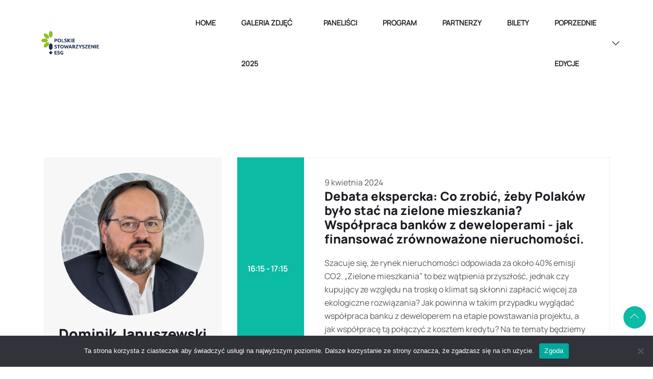

--- FILE ---
content_type: text/css
request_url: https://gotothefuture.pl/wp-content/themes/exhibz/assets/css/master.css?ver=2.5.2
body_size: 29586
content:
/*------- social color -----*/
/**
 * Theme Name: Exhibz
 * Theme URI: https://themeforest.net/user/tripples/portfolio
 * Description: This is a skull theme which we use to develope new themes. textdomain: exhibz, class: Exhibz, var: $exhibz_, constants: EXHIBZ_, function: exhibz_
 *
 */
/* Table of Content
********************************
# Reset & Basics
# Basic
# Typography
# Links
# Buttons
# Menu
# Main Content
# Core WordPress
# Search
# Blog
# Widget
# Footer
# Resonsive
# text logo
# Sticky sidebar
*/
/*------- social color -----*/ /* Global
================================================== */
body {
  color: #5a5a5a;
  -webkit-font-smoothing: antialiased;
  -moz-osx-font-smoothing: grayscale;
  overflow-x: hidden;
  font-size: 16px;
  line-height: 26px;
}

html.fonts-loaded body {
  font-family: "Roboto", sans-serif;
}

h1,
h2,
h3,
h4,
h5,
h6 {
  color: #1c1c24;
  margin-bottom: 20px;
  font-weight: bold;
  font-display: swap;
}

h1,
h2 {
  font-weight: 900;
}

html.fonts-loaded h1,
html.fonts-loaded h2,
html.fonts-loaded h3,
html.fonts-loaded h4,
html.fonts-loaded h5,
html.fonts-loaded h6 {
  font-family: "Raleway", sans-serif;
}

a {
  color: #e7015e;
}
a:hover {
  text-decoration: none;
}

.form-control {
  border: 1px solid #f1f1f1;
  padding: 6px 20px;
  height: 50px;
  font-size: 14px;
  border-radius: 0;
}

.xs-page-header {
  margin: 0 0 60px;
}
.xs-page-header h2 {
  font-size: 28px;
  margin: 0;
  padding-bottom: 20px;
  border-bottom: 1px solid #f1f1f1;
}

/* Gradient*/
.gradient {
  position: relative;
}
.gradient:before {
  position: absolute;
  left: 0;
  top: 0;
  background-image: -o-linear-gradient(306deg, #321575 0%, #8d0b93 51%, #ff0066 100%, #ff057c 100%);
  background-image: linear-gradient(144deg, #321575 0%, #8d0b93 51%, #ff0066 100%, #ff057c 100%);
  width: 100%;
  height: 100%;
  content: "";
  opacity: 0.902;
}

/* Title */
.title-section-area .section-title .sub-title {
  display: block;
  margin-bottom: 10px;
}

/* Button */
.btn,
.btn-primary,
.wp-block-button .wp-block-button__link:not(.has-background) {
  font-size: 16px;
  font-weight: 700;
  color: #fff;
  text-transform: uppercase;
  background: #e7015e;
  height: 50px;
  padding: 0 35px;
  line-height: 50px;
  border-radius: 3px;
  border: 0;
}
.btn:hover,
.btn-primary:hover,
.wp-block-button .wp-block-button__link:not(.has-background):hover {
  background: #222;
  color: #fff;
}

.btn-link {
  font-size: 16px;
  font-weight: 700;
  color: #222222;
  text-decoration: none !important;
}

.btn-link i {
  margin-left: 6px;
  position: relative;
  top: 2px;
}

.btn-link:hover {
  color: #e7015e;
}

/* Common navbar mobile */
.navbar-toggler {
  padding: 8px 12px;
  background: #e7015e;
  color: #fff;
  border-color: #e7015e;
  position: absolute;
  top: -40px;
  right: 0;
}
.navbar-toggler .navbar-toggler-icon {
  background: none;
  width: auto;
  height: auto;
}
.navbar-toggler .navbar-toggler-icon i {
  color: #fff;
  font-weight: bold;
  font-size: 22px;
}

/* Default font color */
.elementor-widget-tabs .elementor-tab-content {
  color: #5a5a5a;
}

/* Header Top
================================================== */
.header-top {
  padding: 30px 0;
}
.header-top ul {
  display: inline-block;
  list-style-type: none;
  margin: 0;
  padding: 0;
}
.header-top .header-contact-info li {
  display: inline-block;
  font-size: 14px;
  font-weight: 500;
  padding: 0 20px;
  border-right: 1px solid #85299c;
  color: #fff;
}
.header-top .header-contact-info li i {
  margin-right: 10px;
}
.header-top .social-links {
  padding: 0 10px;
}
.header-top .social-links li {
  display: inline-block;
  font-size: 14px;
  margin: 0 10px;
}
.header-top .social-links li a {
  color: #fff;
}
.header-top .qoute-btn {
  padding-left: 15px;
}
.header-top .qoute-btn .ticket-btn.btn {
  float: none;
  margin-top: 0;
}
.header-top .header-top-info {
  text-align: right;
}

.header-transparent .header-top .logo {
  padding-top: 0;
}

.cart-btn {
  display: inline-block;
  margin-right: 15px;
  padding: 8px 0;
  margin-top: 23px;
  font-size: 18px;
  color: #e7015e;
}
.cart-btn:hover {
  color: #e7015e;
}

/*-- Nav Search start --*/
.nav-search {
  cursor: pointer;
  color: #fff;
  text-align: center;
}
.nav-search i {
  font-size: 14px;
  font-weight: 900;
}

.search-block {
  background: #1f1f1f;
  -webkit-box-shadow: 0 2px 5px rgba(0, 0, 0, 0.1);
          box-shadow: 0 2px 5px rgba(0, 0, 0, 0.1);
  display: none;
  padding: 15px 20px;
  position: absolute;
  right: 0;
  top: 56px;
  width: 350px;
  z-index: 10;
  margin-top: 0;
}
.search-block .form-control {
  background: none;
  border: 0;
  border-bottom: 1px solid #4d4542;
  color: #fff;
  width: 100%;
  height: 40px;
  padding: 0 12px;
  font-size: 15px;
  font-style: italic;
}
.search-block .search-button {
  position: absolute;
  right: 0;
  background: transparent;
  border: none;
  color: #7a7a7d;
  top: 5px;
}
.search-block .search-close {
  color: #fff;
  position: absolute;
  top: -58px;
  right: 15px;
  font-size: 32px;
  cursor: pointer;
  padding: 5px;
  width: 30px;
  height: 30px;
  line-height: 14px;
  text-align: center;
}
.search-block .input-group-btn {
  position: absolute;
  right: 0;
  top: 0;
  background: transparent;
  border: none;
  color: #fff;
}

.nav-search-area {
  position: relative;
}
.nav-search-area .nav-search.hide {
  opacity: 0;
  visibility: hidden;
}

/* Header
================================================== */
.xs-header {
  background: #fff;
  border-bottom: 1px solid #f1f1f1;
  z-index: 999999;
}
.xs-header .site-title {
  font-size: 26px;
  margin-top: 25px;
}

.header-standard .navbar-brand.logo {
  padding: 15px 0 0;
}

.header-transparent {
  position: absolute;
  width: 100%;
  left: 0;
  top: 10px;
  z-index: 2;
  height: auto;
  padding: 0;
}
.header-transparent .navbar.navbar-light ul.navbar-nav > li > a {
  color: #fff;
}

.admin-bar .header-transparent {
  top: 30px;
}

.h-transparent2 .navbar.navbar-light {
  padding: 28px 0 0 0;
}
.h-transparent2 .ticket-btn.btn {
  border-radius: 36px;
  -webkit-box-shadow: 0px 10px 25px 0px rgba(0, 0, 0, 0.15);
          box-shadow: 0px 10px 25px 0px rgba(0, 0, 0, 0.15);
  background: #fff;
  color: #3b1d82;
  font-size: 14px;
}
.h-transparent2 .ticket-btn.btn:hover {
  color: #fff;
}

.h-transparent2.navbar-fixed.sticky {
  background: rgba(255, 255, 255, 0.95);
}
.h-transparent2.navbar-fixed.sticky .logo {
  padding: 0;
}
.h-transparent2.navbar-fixed.sticky .navbar.navbar-light {
  padding: 0;
}
.h-transparent2.navbar-fixed.sticky .navbar.navbar-light ul.navbar-nav > li > a {
  color: #3b1d82;
}

.nav-center .navbar.navbar-light .collapse.justify-content-end {
  -webkit-box-pack: center !important;
  -ms-flex-pack: center !important;
  justify-content: center !important;
}
.nav-center .navbar.navbar-light .collapse.justify-content-end ul.navbar-nav > li > a {
  color: #3b1d82;
}

/* Main menu
================================================== */
.navbar.navbar-light {
  padding: 5px 0 0 0;
}
.navbar.navbar-light .dropdown-menu {
  margin: 0;
}
.navbar.navbar-light ul.navbar-nav > li {
  position: relative;
  float: none;
  display: inline-block;
  margin: 0 20px;
  background: none;
}
.navbar.navbar-light ul.navbar-nav > li > a {
  color: #1c1c24;
  line-height: 80px;
  font-weight: 700;
  font-size: 14px;
  text-transform: uppercase;
  padding: 0 5px;
  position: relative;
  display: inline-block;
  -o-transition: color 500ms !important;
  transition: color 500ms !important;
  -webkit-transition: color 500ms !important;
}
.navbar.navbar-light ul.navbar-nav > li > a.opened:after {
  -webkit-transform: rotate(0deg);
      -ms-transform: rotate(0deg);
          transform: rotate(0deg);
}
.navbar.navbar-light ul.navbar-nav > li.dropdown > a {
  position: relative;
}
.navbar.navbar-light ul.navbar-nav > li.dropdown > a:after {
  font-family: "iconfont";
  position: absolute;
  clear: both;
  content: "\e874";
  display: block;
  font-size: 14px;
  right: 0;
  top: 50%;
  margin-top: -40px;
  border: 0;
}
.navbar.navbar-light ul.navbar-nav > li ul.dropdown-menu {
  width: 200px;
  background: #fff;
  border: 0;
  border-radius: 0;
  padding: 0 10px;
  display: none;
}
.navbar.navbar-light ul.navbar-nav > li ul.dropdown-menu li .dropdown-item {
  position: relative;
  font-size: 14px;
  font-weight: 500;
  z-index: 999;
  padding: 15px;
  white-space: pre-wrap;
  /* css-3 */
  white-space: -moz-pre-wrap;
  /* Mozilla, since 1999 */
  word-wrap: break-word;
  border-top: 1px solid #eaeaea;
  background: none;
}
.navbar.navbar-light ul.navbar-nav > li ul.dropdown-menu li .dropdown-item.active {
  color: #e7015e;
}
.navbar.navbar-light ul.navbar-nav > li ul.dropdown-menu li:first-child > a {
  border-top: 0;
}
.navbar.navbar-light ul.navbar-nav > li ul.dropdown-menu li.active a, .navbar.navbar-light ul.navbar-nav > li ul.dropdown-menu li:hover a {
  color: #e7015e;
}
.navbar.navbar-light ul.navbar-nav > li ul.dropdown-menu li ul.dropdown-menu {
  top: 0;
  border: 0;
}
.navbar.navbar-light ul.navbar-nav > li ul.dropdown-menu li ul.dropdown-menu li a {
  color: #1c1c24;
}
.navbar.navbar-light ul.navbar-nav > li ul.dropdown-menu li ul.dropdown-menu li.active a, .navbar.navbar-light ul.navbar-nav > li ul.dropdown-menu li ul.dropdown-menu li:hover a {
  color: #e7015e;
}
.navbar.navbar-light ul.navbar-nav > li ul.dropdown-menu li.dropdown > a:after {
  font-family: "iconfont";
  position: absolute;
  clear: both;
  content: "\e874";
  display: block;
  font-size: 14px;
  right: 0;
  top: 50%;
  margin-top: -40px;
  border: 0;
}
@media (min-width: 992px) {
  .navbar.navbar-light ul.navbar-nav > li:hover ul.dropdown-menu {
    display: block;
  }
}

.main-menu > .menu-item > .dropdown-menu > .menu-item > .dropdown-menu {
  right: 100%;
  top: 0;
  left: auto;
}

.header-classic {
  background: rgba(66, 64, 72, 0.25);
}
.header-classic .justify-content-end {
  -webkit-box-pack: start !important;
  -ms-flex-pack: end !important;
  justify-content: flex-start !important;
}
@media (min-width: 1200px) {
  .header-classic .navbar.navbar-light ul.navbar-nav > li:first-child {
    margin-left: 0;
  }
}
.header-classic .navbar.navbar-light ul.navbar-nav > li > a {
  line-height: 60px;
}
.header-classic .navbar.navbar-light ul.navbar-nav > li.dropdown > a:after {
  margin-top: -32px;
}

.nav-center-logo .logo {
  max-width: 170px;
  position: relative;
  left: 0;
  right: 0;
  margin: auto;
  text-align: center;
  z-index: 1;
  display: inline-block;
}
@media (min-width: 992px) {
  .nav-center-logo .logo {
    position: absolute;
    left: 47%;
    right: auto;
  }
}
@media (max-width: 991px) {
  .nav-center-logo .navbar-toggler {
    top: -60px;
  }
}
.nav-center-logo .navbar.navbar-light .collapse.justify-content-end ul.navbar-nav > li > a {
  color: #191919;
}
.nav-center-logo .navbar.navbar-light .collapse.justify-content-end ul.navbar-nav > li.logo-center {
  min-width: 170px;
}
.nav-center-logo .navbar.navbar-light .collapse.justify-content-end ul.navbar-nav > li.logo-center a {
  text-indent: -9999px;
  line-height: 0;
}
.nav-center-logo .navbar.navbar-light .collapse.justify-content-end ul.navbar-nav > li.nav-ticket-btn > a {
  background: #e7015e;
  height: 40px;
  line-height: 40px;
  padding: 1px 25px 0;
  margin-top: 18px;
  color: #fff !important;
  -o-transition: all 0.4s ease;
  transition: all 0.4s ease;
  -webkit-transition: all 0.4s ease;
  -moz-transition: all 0.4s ease;
  -ms-transition: all 0.4s ease;
  border-radius: 36px;
  -webkit-border-radius: 36px;
  -ms-border-radius: 36px;
  white-space: nowrap;
}

@media (min-width: 1200px) {
  .navbar-fixed.sticky {
    position: fixed;
    left: 0;
    top: 0;
    width: 100%;
    z-index: 99999;
    margin: 0;
    -webkit-box-shadow: 0 8px 17px rgba(61, 61, 61, 0.02);
            box-shadow: 0 8px 17px rgba(61, 61, 61, 0.02);
    background: #fff;
  }
  .navbar-fixed.sticky.fade_down_effect {
    -webkit-animation-name: fadeInDown;
    animation-name: fadeInDown;
    -webkit-animation-duration: 1s;
    animation-duration: 1s;
    -webkit-animation-fill-mode: both;
    animation-fill-mode: both;
    -webkit-animation-delay: 0.1s;
    animation-delay: 0.1s;
  }
  .navbar-fixed.sticky.nav-center .ticket-btn.btn {
    margin-top: 0;
  }
  .sticky.header-transparent,
.sticky.header-classic {
    background: rgba(26, 24, 49, 0.95);
  }
}
@-webkit-keyframes fadeInDown {
  from {
    opacity: 0;
    -webkit-transform: translate3d(0, -100%, 0);
    transform: translate3d(0, -100%, 0);
  }
  to {
    opacity: 1;
    -webkit-transform: translate3d(0, 0, 0);
    transform: translate3d(0, 0, 0);
  }
}
@keyframes fadeInDown {
  from {
    opacity: 0;
    -webkit-transform: translate3d(0, -100%, 0);
    transform: translate3d(0, -100%, 0);
  }
  to {
    opacity: 1;
    -webkit-transform: translate3d(0, 0, 0);
    transform: translate3d(0, 0, 0);
  }
}
/* Ticket Button
=================================================*/
.ticket-btn.btn {
  background: #00c1c1;
  height: 40px;
  line-height: 40px;
  padding: 0px 25px;
  margin-top: 22px;
  float: right;
  -o-transition: all 0.4s ease;
  transition: all 0.4s ease;
  -webkit-transition: all 0.4s ease;
  -moz-transition: all 0.4s ease;
  -ms-transition: all 0.4s ease;
}
.ticket-btn.btn:hover {
  background: #e7015e;
}

@media (min-width: 992px) {
  header .navbar-brand.logo {
    padding: 0 !important;
    max-width: 158px;
  }
}
/* header fullwidth
================================================== */
@media (min-width: 1200px) {
  .header-fullwidth .logo {
    margin-left: 40px;
  }
  .header-fullwidth.sticky {
    background: #283747;
  }
  .header-fullwidth.sticky .header-fullwidth-nav {
    margin-top: 0;
  }
}
@media (min-width: 992px) {
  .header-fullwidth .header-fullwidth-nav {
    background: #283747;
    padding-right: 20px;
    margin-top: 10px;
  }
  .header-fullwidth .header-fullwidth-nav .navbar.navbar-light {
    display: inline-block;
  }
  .header-fullwidth .header-fullwidth-nav .ticket-btn {
    font-size: 13px;
    border-radius: 0;
    -webkit-border-radius: 0;
    -ms-border-radius: 0;
    padding: 0px 30px;
  }
  .header-fullwidth .header-fullwidth-nav .navbar.navbar-light ul.navbar-nav > li.current-menu-parent::after {
    position: absolute;
    content: "";
    bottom: 0;
    height: 6px;
    width: 100%;
    background: #e74c3c;
    left: 0;
    right: 0;
    top: 3px;
    margin: auto;
  }
  .header-fullwidth .header-fullwidth-nav .navbar.navbar-light ul.navbar-nav > li > a {
    position: relative;
    z-index: 1;
  }
  .header-fullwidth .header-fullwidth-nav .navbar.navbar-light ul.navbar-nav > li > a:before {
    position: absolute;
    bottom: 40%;
    width: 100%;
    left: 0;
    height: 6px;
    background: #e7015e;
    content: "";
    opacity: 0;
    z-index: -1;
  }
  .header-fullwidth .header-fullwidth-nav .navbar.navbar-light ul.navbar-nav > li.current-menu-item > a:before, .header-fullwidth .header-fullwidth-nav .navbar.navbar-light ul.navbar-nav > li.active > a:before {
    opacity: 1;
  }
}
@media (max-width: 1025px) {
  .header-fullwidth .ticket-btn {
    display: none;
  }
}

/* Intro Feature
================================================== */
.single-intro-text {
  padding: 40px 45px 40px 40px;
  -webkit-box-shadow: 0px 20px 25px 0px rgba(0, 0, 0, 0.08);
          box-shadow: 0px 20px 25px 0px rgba(0, 0, 0, 0.08);
  border-radius: 5px;
  -webkit-border-radius: 5px;
  -ms-border-radius: 5px;
  overflow: hidden;
  position: relative;
  background: #ffffff;
  z-index: 2;
}
.single-intro-text i {
  position: absolute;
  right: -10px;
  top: 20px;
  font-size: 55px;
  color: #bababa;
}
.single-intro-text p {
  margin-bottom: 0;
}
.single-intro-text .count-number {
  position: absolute;
  right: -55px;
  bottom: -55px;
  width: 120px;
  height: 120px;
  border-radius: 50%;
  -webkit-border-radius: 50%;
  -ms-border-radius: 50%;
  background: #e7015e;
  color: #ffffff;
  display: block;
  text-align: left;
  font-size: 16px;
  font-weight: 700;
  padding: 25px 30px;
}
.single-intro-text.single-contact-feature {
  -webkit-box-shadow: none;
          box-shadow: none;
  border: 1px solid #eeeeee;
  border-radius: 0;
}
.single-intro-text.single-contact-feature span {
  font-size: 20px;
}
.single-intro-text.feature-style4 {
  position: relative;
  padding: 0;
  -webkit-box-shadow: none;
          box-shadow: none;
}
.single-intro-text.feature-style4 .feature-img img {
  width: 100%;
  -o-transition: all 0.4s ease;
  transition: all 0.4s ease;
  -webkit-transition: all 0.4s ease;
  -moz-transition: all 0.4s ease;
  -ms-transition: all 0.4s ease;
  -webkit-transform: scale(1);
  -ms-transform: scale(1);
  transform: scale(1);
}
.single-intro-text.feature-style4 .feature-content-item {
  position: absolute;
  left: 0;
  bottom: -115px;
  background: rgba(25, 25, 25, 0.8);
  padding: 50px 40px 70px;
  -webkit-transform: skew(0deg, -9deg);
  -ms-transform: skew(0deg, -9deg);
  transform: skew(0deg, -9deg);
  width: 100%;
  -o-transition: all 0.4s ease;
  transition: all 0.4s ease;
  -webkit-transition: all 0.4s ease;
  -moz-transition: all 0.4s ease;
  -ms-transition: all 0.4s ease;
}
.single-intro-text.feature-style4 .feature-content {
  -webkit-transform: skew(0deg, 9deg);
  -ms-transform: skew(0deg, 9deg);
  transform: skew(0deg, 9deg);
}
.single-intro-text.feature-style4 .feature-content .ts-title {
  font-size: 24px;
  font-weight: 700;
  color: #fff;
  z-index: 1;
  position: relative;
}
.single-intro-text.feature-style4 .feature-content p {
  color: #fff;
  opacity: 0;
  -o-transition: all 0.4s ease;
  transition: all 0.4s ease;
  -webkit-transition: all 0.4s ease;
  -moz-transition: all 0.4s ease;
  -ms-transition: all 0.4s ease;
}
.single-intro-text.feature-style4 .feature-content i {
  right: 0px;
  top: -15px;
}
.single-intro-text.feature-style4:hover .feature-content-item {
  bottom: -40px;
  background: #b48b4e;
}
.single-intro-text.feature-style4:hover .feature-content p {
  opacity: 1;
}
.single-intro-text.feature-style4:hover .feature-img img {
  -webkit-transform: scale(1.1);
  -ms-transform: scale(1.1);
  transform: scale(1.1);
}

/* Main container
================================================== */
.main-container {
  padding: 80px 0;
}

/*hero content
================================================== */
.hero-form-content {
  background: #fff;
  padding: 40px 30px;
  text-align: center;
  border-top: 4px solid #e7015e;
}
.hero-form-content h2 {
  font-size: 36px;
  font-weight: 800;
  position: relative;
  margin-bottom: 30px;
}
.hero-form-content p {
  margin-bottom: 35px;
}

.hero-form .form-control {
  border: none;
  border-bottom: 1px solid #e1e1e1;
  border-radius: 0;
  margin-bottom: 10px;
  font-size: 14px;
  padding-left: 5px;
}
.hero-form .form-control:focus {
  -webkit-box-shadow: none !important;
  box-shadow: none !important;
  outline: none;
}
.hero-form .btn {
  display: block;
  width: 100%;
}
.hero-form select {
  width: 100%;
  border: none;
  border: 1px solid #e1e1e1;
  font-size: 16px;
  padding: 12px 17px;
  color: #888888;
  line-height: 27px;
  margin-bottom: 40px;
}
.hero-form select option {
  border: none;
  line-height: 28px;
  padding: 10px 0;
}

/* Newsletter
================================================== */
.newsletter-form {
  position: relative;
  z-index: 1;
}
.newsletter-form .form-group .form-control {
  background: transparent;
  border: none;
  border-bottom: 1px solid #6f55b0;
  border-radius: 0;
  font-size: 14px;
  line-height: 40px;
  padding: 0;
  color: #fff;
}
.newsletter-form .form-group .form-control:focus {
  -webkit-box-shadow: none;
          box-shadow: none;
  outline: none;
}
.newsletter-form .form-group .form-control::-webkit-input-placeholder {
  color: #fff;
}
.newsletter-form .form-group .form-control::-moz-placeholder {
  color: #fff;
}
.newsletter-form .form-group .form-control:-ms-input-placeholder {
  color: #fff;
}
.newsletter-form .form-group .form-control::-ms-input-placeholder {
  color: #fff;
}
.newsletter-form .form-group .form-control::placeholder {
  color: #fff;
}
.newsletter-form .form-group .btn {
  position: absolute;
  right: 0;
  top: 0;
}

/*============================
 ts schedule
 ===========================*/
/* Schedule tab title
================================================== */
img.schedule-slot-speakers.tab-speaker-img-2 {
  top: 130px !important;
}

.ts-schedule .ts-schedule-content .column-title {
  font-size: 36px;
  font-weight: 800;
  color: #3b1d82;
  position: relative;
  padding-bottom: 30px;
}
.ts-schedule .ts-schedule-content .column-title span {
  display: block;
  font-size: 14px;
  font-weight: 600;
  line-height: 26px;
  color: #5a5a5a;
  text-transform: uppercase;
  letter-spacing: 1.4px;
  margin-bottom: 10px;
  margin-top: -5px;
}
.ts-schedule .ts-schedule-content .column-title:after {
  position: absolute;
  left: 0;
  top: 0;
  content: "";
  background-image: url(../images/shape/title.png);
  background-repeat: no-repeat;
  background-position: contain;
  width: 70px;
  height: 10px;
  margin: auto auto 0;
  top: auto;
  bottom: 0;
}
.ts-schedule .schedule-tabs .multi-speaker-2 .speaker-content,
.ts-schedule .schedule-tabs .single-speaker-2 .speaker-content {
  margin: 30px 30px 0 0;
  display: inline-block;
  text-align: center;
}
.ts-schedule .schedule-tabs .multi-speaker-2 .speaker-content .schedule-slot-speakers,
.ts-schedule .schedule-tabs .single-speaker-2 .speaker-content .schedule-slot-speakers {
  width: 60px;
  height: 60px;
}

.ts-schedule-info {
  position: relative;
}
.ts-schedule-info ul {
  position: relative;
  text-align: center;
  border: none;
  min-height: 445px;
}
.ts-schedule-info ul li a {
  height: 245px;
  width: 245px;
  border-radius: 50%;
  -webkit-border-radius: 50%;
  -ms-border-radius: 50%;
  background-image: -o-linear-gradient(135deg, rgb(34, 225, 255) 0%, rgb(29, 143, 225) 49%, rgb(98, 94, 177) 100%);
  background-image: linear-gradient(-45deg, rgb(34, 225, 255) 0%, rgb(29, 143, 225) 49%, rgb(98, 94, 177) 100%);
  background-image: -ms-linear-gradient(-45deg, rgb(34, 225, 255) 0%, rgb(29, 143, 225) 49%, rgb(98, 94, 177) 100%);
  opacity: 0.502;
  display: block;
  position: absolute;
  left: 0;
  top: 0;
  z-index: 1;
  color: #ffffff;
  padding: 100px 0;
}
.ts-schedule-info ul li a h3 {
  font-size: 30px;
  font-weight: 700;
  color: #ffffff;
  opacity: 0.5;
}
.ts-schedule-info ul li a span {
  text-transform: uppercase;
  opacity: 0.5;
}
.ts-schedule-info ul li:nth-child(1) a {
  top: 140px;
  background-image: -o-linear-gradient(340deg, rgb(252, 96, 118) 0%, rgb(255, 154, 68) 100%);
  background-image: linear-gradient(110deg, rgb(252, 96, 118) 0%, rgb(255, 154, 68) 100%);
}
.ts-schedule-info ul li:nth-child(2) a {
  left: 130px;
  top: -15px;
}
.ts-schedule-info ul li:nth-child(3) a {
  top: 100px;
  left: auto;
  right: 0;
  background-image: -o-radial-gradient(50% 50%, circle closest-side, rgb(87, 198, 225) 0%, rgb(180, 159, 218) 0%, rgb(122, 197, 216) 0%, rgb(238, 162, 162) 0%, rgb(177, 175, 240) 0%, rgb(131, 109, 240) 100%);
  background-image: radial-gradient(50% 50%, circle closest-side, rgb(87, 198, 225) 0%, rgb(180, 159, 218) 0%, rgb(122, 197, 216) 0%, rgb(238, 162, 162) 0%, rgb(177, 175, 240) 0%, rgb(131, 109, 240) 100%);
}
.ts-schedule-info ul li a.active {
  -webkit-box-shadow: 0px 20px 30px 0px rgba(0, 0, 0, 0.12);
          box-shadow: 0px 20px 30px 0px rgba(0, 0, 0, 0.12);
  opacity: 1;
  z-index: 2;
}
.ts-schedule-info ul li a.active h3,
.ts-schedule-info ul li a.active span {
  opacity: 1;
}

.schedule-listing {
  display: -webkit-box;
  display: -ms-flexbox;
  display: flex;
  -webkit-box-orient: horizontal;
  -webkit-box-direction: normal;
      -ms-flex-direction: row;
          flex-direction: row;
}
.schedule-listing .schedule-slot-time {
  color: #ffffff;
  background: #e7015e;
  padding: 60px 20px;
  font-size: 15px;
  font-weight: 700;
  -webkit-box-flex: 0;
      -ms-flex: 0 0 18%;
          flex: 0 0 18%;
  max-width: 18%;
  display: -webkit-box;
  display: -ms-flexbox;
  display: flex;
  -webkit-box-align: center;
      -ms-flex-align: center;
          align-items: center;
  position: relative;
}
.schedule-listing .schedule-slot-time span {
  display: block;
  line-height: 26px;
}
.schedule-listing .schedule-slot-info {
  position: relative;
  padding: 35px 40px 35px 170px;
  border: 1px dashed #e5e5e5;
  border-left: none;
  width: 100%;
}
.schedule-listing .schedule-slot-info .schedule-slot-speakers {
  position: absolute;
  left: 40px;
  top: 0;
  height: 80px;
  width: 80px;
  border-radius: 50%;
  -webkit-border-radius: 50%;
  -ms-border-radius: 50%;
  bottom: 0;
  margin: auto;
}
.schedule-listing .schedule-slot-info .schedule-slot-title {
  font-size: 24px;
}
.schedule-listing .schedule-slot-info .schedule-slot-title strong {
  font-size: 14px;
  color: #888888;
  margin-left: 12px;
}
.schedule-listing .schedule-slot-info p {
  margin-bottom: 0;
}
.schedule-listing:nth-of-type(even) .schedule-slot-time {
  position: relative;
  z-index: 1;
}
.schedule-listing:nth-of-type(even) .schedule-slot-time:before {
  content: "";
  position: absolute;
  top: 0;
  left: 0;
  height: 100%;
  width: 100%;
  background-color: rgba(0, 0, 0, 0.2);
  z-index: -1;
}
.schedule-listing.launce .schedule-slot-time {
  padding: 40px 28px;
}
.schedule-listing.launce .schedule-slot-title {
  float: left;
  margin-bottom: 0;
}
.schedule-listing.launce .schedule-slot-info-content img {
  float: right;
}
.schedule-listing.multi-schedule-list .multi-speaker {
  float: left;
  margin-right: 20px;
  height: 100%;
  text-align: center;
  min-width: 140px;
}
.schedule-listing.multi-schedule-list .multi-speaker .speaker-content {
  margin-bottom: 15px;
}
.schedule-listing.multi-schedule-list .schedule-slot-info .schedule-slot-speakers {
  position: relative;
  left: 0;
  width: 80px;
  height: 80px;
  margin: auto auto 5px;
}
.schedule-listing.multi-schedule-list .schedule-speaker {
  font-size: 14px;
}
.schedule-listing.multi-schedule-list .schedule-slot-info {
  padding-left: 30px;
}
.schedule-listing.multi-schedule-list .schedule-slot-info .single-speaker {
  float: left;
  margin-right: 30px;
  min-width: 130px;
  text-align: center;
}
.schedule-listing.multi-schedule-list .schedule-slot-info .single-speaker img {
  width: 80px;
  height: 80px;
  margin: auto auto 5px;
}

.schedule-listing-btn {
  text-align: center;
  margin-top: 60px;
}

.schedule-tabs .tab-pane.active,
.direction-tabs .tab-pane.active {
  -webkit-animation-name: fadeRight;
  animation-name: fadeRight;
  -webkit-animation-duration: 1.5s;
  animation-duration: 1.5s;
  -webkit-animation-fill-mode: both;
  animation-fill-mode: both;
}

@-webkit-keyframes fadeRight {
  from {
    opacity: 0;
    -webkit-transform: translate3d(20px, 0, 0);
    transform: translate3d(20px, 0, 0);
  }
  to {
    opacity: 1;
    -webkit-transform: translate3d(0, 0, 0);
    transform: translate3d(0, 0, 0);
  }
}
@keyframes fadeRight {
  from {
    opacity: 0;
    -webkit-transform: translate3d(20px, 0, 0);
    transform: translate3d(20px, 0, 0);
  }
  to {
    opacity: 1;
    -webkit-transform: translate3d(0, 0, 0);
    transform: translate3d(0, 0, 0);
  }
}
/*============================
 ts-map-tab
 ===========================*/
.ts-map-tabs {
  position: relative;
}
.ts-map-tabs .elementor-tabs-wrapper {
  height: 70px;
}
.ts-map-tabs .elementor-tabs-wrapper .elementor-tab-title {
  padding: 20px 0px;
}
.ts-map-tabs .elementor-tabs-wrapper .elementor-tab-title span,
.ts-map-tabs .elementor-tabs-wrapper .elementor-tab-title a {
  font-size: 16px;
  color: #888888;
  font-weight: 700;
  border-bottom: 2px solid transparent;
  position: relative;
  padding: 16px 20px;
}
.ts-map-tabs .elementor-tabs-wrapper .elementor-tab-title span:before,
.ts-map-tabs .elementor-tabs-wrapper .elementor-tab-title a:before {
  position: absolute;
  left: 0;
  top: 47px;
  content: "";
  width: 10px;
  height: 10px;
  display: block;
  border-color: #e7015e;
  border-width: 2px;
  border-style: solid;
  right: 0;
  margin: auto;
  -webkit-transform: rotate(45deg);
  -ms-transform: rotate(45deg);
  transform: rotate(45deg);
  border-top: 0;
  border-left: 0;
  background: #fff;
  opacity: 0;
  visibility: hidden;
  -o-transition: all 0.4s ease;
  transition: all 0.4s ease;
  -webkit-transition: all 0.4s ease;
  -moz-transition: all 0.4s ease;
  -ms-transition: all 0.4s ease;
}
.ts-map-tabs .elementor-tabs-wrapper .elementor-tab-title:before {
  position: absolute;
  left: 0;
  bottom: 0;
  top: auto;
  content: "";
  background: #f5f5f5;
  width: 100%;
  height: 2px;
}
.ts-map-tabs .elementor-tabs-wrapper .elementor-tab-title.elementor-active span,
.ts-map-tabs .elementor-tabs-wrapper .elementor-tab-title.elementor-active a {
  color: #e7015e;
  border-color: #e7015e;
}
.ts-map-tabs .elementor-tabs-wrapper .elementor-tab-title.elementor-active span:before,
.ts-map-tabs .elementor-tabs-wrapper .elementor-tab-title.elementor-active a:before {
  opacity: 1;
  visibility: visible;
}
.ts-map-tabs .elementor-tab-content {
  padding-left: 0px;
}
.ts-map-tabs .elementor-tab-content h4 {
  font-size: 20px;
  margin-bottom: 15px;
}
.ts-map-tabs .elementor-tab-content p {
  margin-bottom: 30px;
}
.ts-map-tabs .elementor-tab-content .contact-info-box {
  position: relative;
  margin-top: 20px;
}
.ts-map-tabs .elementor-tab-content h3 {
  font-size: 20px;
  margin-bottom: 15px;
}
.ts-map-tabs .elementor-tab-content p {
  margin-bottom: 5px;
}
.ts-map-tabs .elementor-tab-content p strong {
  font-weight: 700;
  color: #222;
}
.ts-map-tabs .elementor-tab-content p.derecttion-vanue {
  margin-bottom: 20px;
}

.ts-schedule-nav {
  text-align: center;
  margin-bottom: 90px;
}
.ts-schedule-nav ul {
  border: none;
}
.ts-schedule-nav ul li {
  margin: 0 3px;
}
.ts-schedule-nav ul li a {
  font-size: 14px;
  font-weight: 500;
  color: #1c1c24;
  text-transform: uppercase;
  background: #f1f0f6;
  display: block;
  padding: 20px 50px;
  position: relative;
}
.ts-schedule-nav ul li a:before {
  width: 0;
  height: 0;
  border-style: solid;
  border-width: 0 15px 15px 0;
  border-color: transparent #e7015e transparent transparent;
  position: absolute;
  left: 0;
  bottom: -15px;
  content: "";
  opacity: 0;
  -o-transition: all 0.4s ease;
  transition: all 0.4s ease;
  -webkit-transition: all 0.4s ease;
  -moz-transition: all 0.4s ease;
  -ms-transition: all 0.4s ease;
}
.ts-schedule-nav ul li a h3 {
  font-size: 24px;
  font-weight: 700;
  color: #1c1c24;
  margin-bottom: 0;
  text-transform: capitalize;
}
.ts-schedule-nav ul li a.active {
  background: #e7015e;
  color: #ffffff;
}
.ts-schedule-nav ul li a.active h3 {
  color: #ffffff;
}
.ts-schedule-nav ul li a.active:before {
  opacity: 1;
}

/*============================
 intro video
 ===========================*/
.about-video {
  position: relative;
}
.about-video:before {
  background-image: -webkit-gradient(linear, left top, right top, from(#e6005d), color-stop(65%, rgba(115, 0, 47, 0.35)), to(rgba(0, 0, 0, 0)));
  background-image: -o-linear-gradient(left, #e6005d 0%, rgba(115, 0, 47, 0.35) 65%, rgba(0, 0, 0, 0) 100%);
  background-image: linear-gradient(90deg, #e6005d 0%, rgba(115, 0, 47, 0.35) 65%, rgba(0, 0, 0, 0) 100%);
  background-image: -ms-linear-gradient(90deg, #e6005d 0%, rgba(115, 0, 47, 0.35) 65%, rgba(0, 0, 0, 0) 100%);
  position: absolute;
  left: 0;
  top: 0;
  content: "";
  width: 100%;
  height: 100%;
}

.schedule-tabs-item .schedule-listing-item {
  position: relative;
}
.schedule-tabs-item .schedule-listing-item .schedule-slot-time {
  font-size: 14px;
  color: #e7015e;
  margin-bottom: 10px;
  display: block;
}
.schedule-tabs-item .schedule-listing-item .schedule-slot-title {
  margin-bottom: 10px;
}
.schedule-tabs-item .schedule-listing-item .schedule-slot-name {
  font-size: 14px;
  line-height: 36px;
  color: #888888;
  font-weight: 700;
  margin-bottom: 5px;
}
.schedule-tabs-item .schedule-listing-item .schedule-slot-speakers {
  position: absolute;
  top: 60px;
  width: 50px;
  height: 50px;
  border-radius: 50%;
  -webkit-border-radius: 50%;
  -ms-border-radius: 50%;
  -webkit-box-shadow: 19.799px 19.799px 40px 0px rgba(0, 0, 0, 0.1);
          box-shadow: 19.799px 19.799px 40px 0px rgba(0, 0, 0, 0.1);
  background-image: -o-linear-gradient(315deg, rgb(130, 225, 130) 0%, rgb(10, 203, 245) 100%);
  background-image: linear-gradient(135deg, rgb(130, 225, 130) 0%, rgb(10, 203, 245) 100%);
}
.schedule-tabs-item .schedule-listing-item:after {
  position: absolute;
  width: 10px;
  height: 10px;
  content: "";
  border-width: 2px;
  border-style: solid;
  border-color: #e7015e;
  border-radius: 50%;
  -webkit-border-radius: 50%;
  -ms-border-radius: 50%;
  top: 80px;
  background: #ffffff;
}
.schedule-tabs-item .schedule-listing-item.schedule-left {
  padding: 60px 125px 20px 0;
  text-align: right;
}
.schedule-tabs-item .schedule-listing-item.schedule-left .schedule-slot-speakers {
  right: 30px;
}
.schedule-tabs-item .schedule-listing-item.schedule-left:before {
  right: -17px;
}
.schedule-tabs-item .schedule-listing-item.schedule-left:after {
  right: -6px;
}
.schedule-tabs-item .schedule-listing-item.schedule-right {
  padding: 60px 20px 0px 125px;
  text-align: left;
}
.schedule-tabs-item .schedule-listing-item.schedule-right .schedule-slot-speakers {
  left: 30px;
}
.schedule-tabs-item .schedule-listing-item.schedule-right:before {
  left: -15px;
}
.schedule-tabs-item .schedule-listing-item.schedule-right:after {
  left: -19px;
}
.schedule-tabs-item .schedule-listing-item:hover:before {
  background: #e7015e;
}
.schedule-tabs-item ul {
  padding: 0;
  position: relative;
  overflow: hidden;
}
.schedule-tabs-item ul:before {
  position: absolute;
  top: -30px;
  width: 2px;
  left: 50%;
  height: 100%;
  content: "";
  background: #f1f0f6;
}
.schedule-tabs-item ul li {
  list-style: none;
  clear: both;
  width: 50%;
  display: block;
  position: relative;
}
.schedule-tabs-item ul li:before {
  position: absolute;
  top: 0;
  bottom: 0;
  height: 100%;
  content: "";
  background: #e7015e;
  width: 2px;
  opacity: 0;
}
.schedule-tabs-item ul li:nth-child(odd) {
  float: left;
}
.schedule-tabs-item ul li:nth-child(odd):before {
  right: -2px;
}
.schedule-tabs-item ul li:nth-child(odd):hover:before {
  opacity: 1;
}
.schedule-tabs-item ul li:nth-child(even) {
  float: right;
  padding-left: 15px;
}
.schedule-tabs-item ul li:nth-child(even):before {
  left: 0;
}
.schedule-tabs-item ul li:nth-child(even):hover:before {
  opacity: 1;
}

/*============================
 Blog
 ===========================*/
.elementor-widget-exhibz-latestnews .post {
  padding-right: 0px;
}
.elementor-widget-exhibz-latestnews .post .post-media.post-image {
  position: relative;
}
.elementor-widget-exhibz-latestnews .post .post-body {
  padding: 20px 20px 25px 30px;
  margin: 0;
  -webkit-box-shadow: 0px 5px 15px 0px rgba(0, 0, 0, 0.05);
          box-shadow: 0px 5px 15px 0px rgba(0, 0, 0, 0.05);
  border-radius: 5px;
  background: #ffffff;
  -o-transition: all 0.4s ease;
  transition: all 0.4s ease;
  -webkit-transition: all 0.4s ease;
  -moz-transition: all 0.4s ease;
  -ms-transition: all 0.4s ease;
}
.elementor-widget-exhibz-latestnews .post .post-body .entry-header .entry-title {
  font-size: 24px;
  font-weight: 700;
  margin-bottom: 15px;
}
.elementor-widget-exhibz-latestnews .post .post-body .entry-header .entry-title a {
  color: #1c1c24;
}
.elementor-widget-exhibz-latestnews .post .post-body .entry-header .entry-title a:hover {
  color: #e7015e;
}
.elementor-widget-exhibz-latestnews .post .post-body .entry-content p {
  line-height: 26px;
}
.elementor-widget-exhibz-latestnews .post .post-body .post-meta {
  padding: 5px 0px 0px 0px;
  font-size: 13px;
  margin-bottom: 5px;
}
.elementor-widget-exhibz-latestnews .post .post-body .post-author {
  margin-right: 25px;
  text-transform: uppercase;
}
.elementor-widget-exhibz-latestnews .post .post-body .post-author a:hover {
  color: #e7015e;
}
.elementor-widget-exhibz-latestnews .post .post-body .post-meta-date {
  display: inline-block;
  text-transform: uppercase;
}
.elementor-widget-exhibz-latestnews .post:hover .post-body {
  -webkit-box-shadow: 0px 20px 30px 0px rgba(0, 0, 0, 0.1);
          box-shadow: 0px 20px 30px 0px rgba(0, 0, 0, 0.1);
}
.elementor-widget-exhibz-latestnews .post:hover .post-body .entry-header .entry-title a {
  color: #e7015e;
}

/* Address Map
==================================================

.ts-tab-map{
   .elementor-column-wrap{
      width: 550px;
      border-radius: 100%;
      overflow: hidden;

   }
}
.ts-tab-map{
  .elementor-widget{
    border-radius: 50% !important;
    overflow: hidden;
  }
}*/
/* Footer
================================================== */
.ts-newsletter.elementor-section.elementor-section-boxed > .elementor-container {
  position: relative;
  z-index: 9;
}

.ts-newsletter-area .newsletter-form .form-group .btn {
  border-radius: 36px;
  background: #101010;
}
.ts-newsletter-area .newsletter-form .form-group .form-control {
  border-bottom: 1px solid #ab8b5d;
}

.ts-footer {
  background: #1a1831;
  padding: 250px 0 50px;
  position: relative;
  overflow: hidden;
}

.blog .ts-footer,
.category .ts-footer,
.single-post .ts-footer,
.archive .ts-footer,
.tag .ts-footer,
body.single .ts-footer,
.single-etn-speaker .ts-footer,
.author .ts-footer {
  padding: 50px 0;
}

.ts-footer-social ul {
  padding: 0;
}
.ts-footer-social ul li {
  display: inline-block;
  list-style: none;
}
.ts-footer-social ul li a {
  display: block;
  height: 40px;
  width: 40px;
  border-radius: 50%;
  -webkit-border-radius: 50%;
  -ms-border-radius: 50%;
  border: 1px solid #525164;
  text-align: center;
  color: #ffffff;
  font-size: 14px;
  padding: 7px 0;
  margin: 0 10px;
}
.ts-footer-social ul li a span {
  display: none;
}
.ts-footer-social ul li a i {
  font-family: "iconfont" !important;
  font-style: normal;
}
.ts-footer-social ul li a i.fa-facebook-official:before, .ts-footer-social ul li a i.fa-facebook:before, .ts-footer-social ul li a i.fa-facebook-f:before {
  content: "\e926";
}
.ts-footer-social ul li a i.fa-twitter:before {
  content: "\e94c";
}
.ts-footer-social ul li a i.fa-google-plus-g:before, .ts-footer-social ul li a i.fa-google-plus:before {
  content: "\e956";
}
.ts-footer-social ul li a i.fa-pinterest:before, .ts-footer-social ul li a i.fa-pinterest-p:before {
  content: "\e951";
}
.ts-footer-social ul li a i.fa-instagram:before {
  content: "\e957";
}
.ts-footer-social ul li a i.fa-linkedin:before {
  content: "\e94e";
}
.ts-footer-social ul li a i.fa-behance:before {
  content: "\e955";
}
.ts-footer-social ul li a i.fa-soundcloud:before {
  content: "\e953";
}
.ts-footer-social ul li a i.fa-vimeo:before {
  content: "\e906";
}
.ts-footer-social ul li a i.fa-vine:before {
  content: "\e905";
}
.ts-footer-social ul li a i.fa-vk:before {
  content: "\e904";
}
.ts-footer-social ul li a i.fa-xing:before {
  content: "\e903";
}
.ts-footer-social ul li a i.fa-yelp:before {
  content: "\e902";
}
.ts-footer-social ul li a i.fa-youtube:before {
  content: "\e954";
}
.ts-footer-social ul li a i.fa-pinterest-square:before {
  content: "\e951";
}
.ts-footer-social ul li a:hover {
  background: #e7015e;
  border-color: transparent;
  -webkit-transform: rotate(360deg);
  -ms-transform: rotate(360deg);
  transform: rotate(360deg);
}

.footer-menu {
  margin: 25px 0;
}
.footer-menu ul {
  margin: 0;
  padding: 0;
}
.footer-menu ul li {
  display: inline-block;
}
.footer-menu ul li a {
  color: #a8a8ad;
  margin: 0 20px;
  position: relative;
}
.footer-menu ul li a:before {
  position: absolute;
  left: -24px;
  top: 1px;
  bottom: 0;
  margin: auto;
  content: "";
  background: #5f5e6f;
  width: 5px;
  height: 5px;
  border-radius: 50%;
  -webkit-border-radius: 50%;
  -ms-border-radius: 50%;
}
.footer-menu ul li a:hover {
  color: #e7015e;
}
.footer-menu ul li:first-child a:before {
  display: none;
}

.copyright-text p {
  margin-bottom: 0;
  color: #a8a8ad;
}

/*=================================
      ts-intro-outcome
=================================*/
.ts-intro-outcome {
  background-repeat: no-repeat;
  background-size: cover;
  background-position: center center;
  padding-top: 170px;
}

.ts-single-outcome {
  text-align: center;
  border-radius: 50%;
  -webkit-border-radius: 50%;
  -ms-border-radius: 50%;
  width: 250px;
  height: 250px;
  background-image: -o-linear-gradient(340deg, rgb(252, 96, 118) 0%, rgb(255, 154, 68) 100%);
  background-image: linear-gradient(110deg, rgb(252, 96, 118) 0%, rgb(255, 154, 68) 100%);
  -webkit-box-shadow: 0px 20px 30px 0px rgba(0, 0, 0, 0.12);
          box-shadow: 0px 20px 30px 0px rgba(0, 0, 0, 0.12);
  padding: 55px 0;
  -o-transition: all 0.4s ease;
  transition: all 0.4s ease;
  -webkit-transition: all 0.4s ease;
  -moz-transition: all 0.4s ease;
  -ms-transition: all 0.4s ease;
}
.ts-single-outcome i {
  font-size: 80px;
  color: #ffffff;
  display: block;
  margin-bottom: 30px;
}
.ts-single-outcome .ts-title {
  color: #ffffff;
}
.ts-single-outcome:hover i {
  -webkit-animation-name: shake;
  animation-name: shake;
  -webkit-animation-duration: 1s;
  animation-duration: 1s;
  -webkit-animation-fill-mode: both;
  animation-fill-mode: both;
}

/*=================================
      Sub Pages
=================================*/
.banner-title {
  color: #fff;
  font-size: 60px;
  text-transform: uppercase;
  font-weight: 800;
  margin-bottom: 20px;
}

/*      Faq Page
=================================*/
.elementor-widget-accordion .elementor-accordion .elementor-accordion-item {
  margin-bottom: 20px;
}
.elementor-widget-accordion .elementor-accordion .elementor-accordion-item .elementor-tab-title {
  display: block;
  background: transparent;
  width: 100%;
  text-align: left;
  border: 1px solid #e5e5e5;
  color: #101010;
  text-transform: capitalize;
  position: relative;
  height: 60px;
  line-height: 30px;
  border-radius: 0;
  -webkit-border-radius: 0;
  -webkit-transition: all 0.5s;
  -o-transition: all 0.5s;
  transition: all 0.5s;
}
.elementor-widget-accordion .elementor-accordion .elementor-accordion-item .elementor-active {
  background-color: #e7015e;
  border: transparent;
}
.elementor-widget-accordion .elementor-accordion .elementor-accordion-item .elementor-tab-content {
  background-color: #e7015e;
}

.elementor-element .elementor-accordion .elementor-accordion-icon.elementor-accordion-icon-right i {
  line-height: 26px;
}

.widget {
  margin-bottom: 50px;
}

.wpcf7-form .form-control {
  display: block;
  width: 100%;
  padding: 0.375rem 0.75rem;
  font-size: 1rem;
  line-height: 1.5;
  color: #495057;
  background-color: #fff;
  background-image: none;
  background-clip: padding-box;
  border: 1px solid #ced4da;
  border-radius: 0.25rem;
  -webkit-transition: border-color ease-in-out 0.15s, -webkit-box-shadow ease-in-out 0.15s;
  transition: border-color ease-in-out 0.15s, -webkit-box-shadow ease-in-out 0.15s;
  -o-transition: border-color ease-in-out 0.15s, box-shadow ease-in-out 0.15s;
  transition: border-color ease-in-out 0.15s, box-shadow ease-in-out 0.15s;
  transition: border-color ease-in-out 0.15s, box-shadow ease-in-out 0.15s, -webkit-box-shadow ease-in-out 0.15s;
  height: 50px;
  width: 100%;
  padding: 0 20px;
  border-radius: 0;
  -webkit-border-radius: 0;
  -ms-border-radius: 0;
}
.wpcf7-form .form-control:focus {
  -webkit-box-shadow: none;
          box-shadow: none;
  outline: none;
  border-color: #e7015e;
}
.wpcf7-form .form-control.message-box {
  height: 150px;
  resize: none;
  padding-top: 10px;
}

.sidebar-widgets .form-group {
  margin-bottom: 30px;
}
.sidebar-widgets .form-group textarea {
  height: 150px;
  padding-top: 10px;
  resize: none;
}

/*==========================
     ts speaker
===========================*/
.ts-speaker {
  position: relative;
  text-align: center;
  margin-bottom: 55px;
  overflow: hidden;
}
.ts-speaker .speaker-img {
  width: 255px;
  height: 255px;
  position: relative;
  border-radius: 50%;
  -webkit-border-radius: 50%;
  -ms-border-radius: 50%;
  overflow: hidden;
  margin: auto auto 20px;
}
.ts-speaker .speaker-img img {
  width: 100%;
  -webkit-transform: scale(1);
  -ms-transform: scale(1);
  transform: scale(1);
  -o-transition: all 0.4s ease;
  transition: all 0.4s ease;
  -webkit-transition: all 0.4s ease;
  -moz-transition: all 0.4s ease;
  -ms-transition: all 0.4s ease;
}
.ts-speaker .speaker-img:before {
  position: absolute;
  left: 0;
  top: 0;
  width: 100%;
  height: 100%;
  content: "";
  background: rgba(59, 29, 130, 0.5);
  -o-transition: all 0.4s ease;
  transition: all 0.4s ease;
  -webkit-transition: all 0.4s ease;
  -moz-transition: all 0.4s ease;
  -ms-transition: all 0.4s ease;
  opacity: 0;
  z-index: 1;
  -webkit-border-radius: 50%;
  -webkit-transition: all 0.4s ease;
}
.ts-speaker .view-speaker {
  position: absolute;
  left: 0;
  top: 70%;
  right: 0;
  -webkit-transform: translateY(-50%);
  -ms-transform: translateY(-50%);
  transform: translateY(-50%);
  color: #ffffff;
  font-size: 22px;
  width: 50px;
  height: 50px;
  margin: auto;
  border: 2px solid #ddd;
  border-radius: 50%;
  -webkit-border-radius: 50%;
  -ms-border-radius: 50%;
  padding: 12px 0;
  -o-transition: all 0.4s ease;
  transition: all 0.4s ease;
  -webkit-transition: all 0.4s ease;
  -moz-transition: all 0.4s ease;
  -ms-transition: all 0.4s ease;
  opacity: 0;
  z-index: 2;
}
.ts-speaker .ts-title {
  margin-bottom: 5px;
  font-size: 24px;
}
.ts-speaker .ts-title a {
  color: #1c1c24;
}
.ts-speaker:hover .speaker-img img {
  -webkit-transform: scale(1.2);
  -ms-transform: scale(1.2);
  transform: scale(1.2);
}
.ts-speaker:hover .speaker-img:before {
  opacity: 1;
}
.ts-speaker:hover .view-speaker {
  top: 50%;
  opacity: 1;
}
.ts-speaker:hover .ts-title a {
  color: #e7015e;
}
.ts-speaker.white-text .ts-title a,
.ts-speaker.white-text p {
  color: #ffffff;
}

.speaker-classic {
  padding-top: 0px;
}
.speaker-classic .ts-speaker {
  margin-bottom: 60px;
}
.speaker-classic .ts-speaker .speaker-img {
  width: 100%;
  height: auto;
  border-radius: 0;
  -webkit-border-radius: 0;
  -ms-border-radius: 0;
}
.speaker-classic .ts-speaker .speaker-img:before {
  border-radius: 0;
  -webkit-border-radius: 0;
  -ms-border-radius: 0;
}
.speaker-classic .ts-speaker .ts-speaker-info {
  position: absolute;
  right: 0;
  bottom: -13px;
  background: #ffffff;
  z-index: 1;
  width: 90%;
  padding: 20px 0 25px;
}
.speaker-classic .ts-speaker .ts-speaker-info .ts-title {
  margin-bottom: 0;
}
.speaker-classic .ts-speaker .ts-speaker-info p {
  margin-bottom: 0;
}

.ts-speakers-classic .ts-speaker {
  border-radius: 5;
  -webkit-border-radius: 5;
  -ms-border-radius: 5;
  overflow: hidden;
}
.ts-speakers-classic .ts-speaker .speaker-img:before {
  background: #e7015e;
}
.ts-speakers-classic .ts-speaker .ts-speaker-info {
  background: transparent;
  width: 100%;
  color: #fff;
  bottom: 0px;
  opacity: 0;
  -o-transition: all 0.4s ease;
  transition: all 0.4s ease;
  -webkit-transition: all 0.4s ease;
  -moz-transition: all 0.4s ease;
  -ms-transition: all 0.4s ease;
  padding: 20px 40px 25px;
}
.ts-speakers-classic .ts-speaker .ts-speaker-info .ts-title {
  color: #fff;
  margin-bottom: 10px;
}
.ts-speakers-classic .ts-speaker:hover .ts-speaker-info {
  bottom: 50px;
  opacity: 1;
}
.ts-speakers-classic .ts-speaker:hover .view-speaker {
  top: 36%;
}

.speaker-shap img {
  position: absolute;
  left: 0;
  top: 0;
  max-width: 100px;
}
.speaker-shap img.shap1 {
  top: 15%;
}
.speaker-shap img.shap2 {
  bottom: 0;
  left: auto;
  top: 35%;
  right: 0;
  margin: auto;
}
.speaker-shap img.shap3 {
  top: auto;
  bottom: -25px;
  margin: auto;
  left: 6%;
}

.ts-speaker-popup {
  background: #ffffff;
  padding: 0;
  position: relative;
}
.ts-speaker-popup .ts-speaker-popup-img img {
  width: 100%;
}
.ts-speaker-popup .ts-speaker-popup-content {
  padding: 60px 40px;
}
.ts-speaker-popup .ts-speaker-popup-content .ts-title {
  margin-bottom: 10px;
}
.ts-speaker-popup .ts-speaker-popup-content .speakder-designation {
  display: block;
  font-size: 14px;
  margin-bottom: 20px;
}
.ts-speaker-popup .ts-speaker-popup-content .company-logo {
  margin-bottom: 15px;
}
.ts-speaker-popup .ts-speaker-popup-content p {
  margin-bottom: 25px;
}
.ts-speaker-popup .ts-speaker-popup-content h4 {
  font-size: 20px;
  font-weight: 700;
}
.ts-speaker-popup .ts-speaker-popup-content .session-name {
  margin-bottom: 15px;
}
.ts-speaker-popup .ts-speaker-popup-content .speaker-session-info p {
  color: #e7015e;
  margin-bottom: 30px;
}
.ts-speaker-popup .ts-speaker-popup-content .ts-speakers-social a {
  color: #ababab;
  margin-right: 18px;
}
.ts-speaker-popup .ts-speaker-popup-content .ts-speakers-social a:hover {
  color: #e7015e;
}
.ts-speaker-popup button.mfp-close {
  font-size: 30px;
}

.elementor-social-icon i {
  font-family: "iconfont" !important;
  font-style: normal;
}
.elementor-social-icon i.fa-facebook-official:before, .elementor-social-icon i.fa-facebook:before, .elementor-social-icon i.fa-facebook-f:before {
  content: "\e913";
}
.elementor-social-icon i.fa-twitter:before {
  content: "\e912";
}
.elementor-social-icon i.fa-google-plus-g:before, .elementor-social-icon i.fa-google-plus:before {
  content: "\e911";
}
.elementor-social-icon i.fa-pinterest:before, .elementor-social-icon i.fa-pinterest-p:before {
  content: "\e910";
}
.elementor-social-icon i.fa-instagram:before {
  content: "\e90f";
}
.elementor-social-icon i.fa-linkedin:before {
  content: "\e90e";
}
.elementor-social-icon i.fa-behance:before {
  content: "\e90d";
}
.elementor-social-icon i.fa-flickr:before {
  content: "\e90c";
}
.elementor-social-icon i.fa-github:before {
  content: "\e90b";
}
.elementor-social-icon i.fa-skype:before {
  content: "\e90a";
}
.elementor-social-icon i.fa-soundcloud:before {
  content: "\e909";
}
.elementor-social-icon i.fa-stumbleupon:before {
  content: "\e908";
}
.elementor-social-icon i.fa-tumblr:before {
  content: "\e907";
}
.elementor-social-icon i.fa-vimeo:before {
  content: "\e906";
}
.elementor-social-icon i.fa-vine:before {
  content: "\e905";
}
.elementor-social-icon i.fa-vk:before {
  content: "\e904";
}
.elementor-social-icon i.fa-xing:before {
  content: "\e903";
}
.elementor-social-icon i.fa-yelp:before {
  content: "\e902";
}
.elementor-social-icon i.fa-youtube:before {
  content: "\e96f";
}

.ts-single-speaker .speaker-content {
  background: #f7f7f7;
  padding: 30px;
}
.ts-single-speaker .speaker-content .speaker-exhibs_photo {
  margin-bottom: 20px;
}
.ts-single-speaker .speaker-content .speaker-exhibs_photo img {
  border-radius: 50%;
  -webkit-border-radius: 50%;
  -ms-border-radius: 50%;
  width: 280px;
  height: 280px;
}
.ts-single-speaker .speaker-content h2 {
  font-size: 28px;
}
.ts-single-speaker .speaker-content .speaker-designation {
  margin-bottom: 20px;
}
.ts-single-speaker .speaker-content .speaker-exhibs_logo {
  margin-bottom: 25px;
}
.ts-single-speaker .ts-social-list {
  padding-left: 0;
}
.ts-single-speaker .ts-social-list li {
  display: inline-block;
}
.ts-single-speaker .ts-social-list li a {
  font-size: 15px;
  width: 36px;
  height: 36px;
  line-height: 36px;
  display: inline-block;
  background: #e7015e;
  border-radius: 50%;
  -webkit-border-radius: 50%;
  -ms-border-radius: 50%;
  color: #fff;
  margin: 0 5px;
  -o-transition: all 0.4s ease;
  transition: all 0.4s ease;
  -webkit-transition: all 0.4s ease;
  -moz-transition: all 0.4s ease;
  -ms-transition: all 0.4s ease;
}
.ts-single-speaker .ts-social-list li a:hover {
  background: #3b1d82;
}
.ts-single-speaker .single-speaker-schedule .schedule-listing .schedule-slot-info {
  padding-left: 40px;
  text-align: left;
}
.ts-single-speaker.archive .speaker-content {
  background: transparent;
}

.single-ts-speaker .ts-footer {
  padding-top: 60px;
}

.countdown {
  margin-bottom: 60px;
}
.countdown .counter-item {
  display: inline-block;
  width: 100px;
  height: 100px;
  border-radius: 50%;
  -webkit-border-radius: 50%;
  -ms-border-radius: 50%;
  text-align: center;
  color: #fff;
  margin-right: 18px;
  padding: 35px 0;
  position: relative;
}
.countdown .counter-item i {
  font-size: 105px;
  width: 100%;
  height: 100%;
  position: absolute;
  left: 0;
  top: 0;
}
.countdown .counter-item span {
  font-size: 24px;
  display: block;
  line-height: 18px;
  letter-spacing: 0.96px;
  font-weight: 700;
}
.countdown .counter-item .smalltext {
  font-size: 10px;
  text-transform: uppercase;
  letter-spacing: 2.5px;
}
.countdown .counter-item:last-of-type {
  margin-right: 0;
}
.countdown .counter-item:nth-of-type(1) i {
  color: #00a3ee;
}
.countdown .counter-item:nth-of-type(2) i {
  color: #ffcf4a;
  top: 2px;
  -webkit-transform: rotate(-148deg);
  -ms-transform: rotate(-148deg);
  transform: rotate(-148deg);
}
.countdown .counter-item:nth-of-type(3) i {
  color: #00c1c1;
}
.countdown .counter-item:nth-of-type(4) i {
  color: #ff6386;
}

.ts-count-down {
  padding: 0;
  z-index: 1;
}
.ts-count-down .countdown {
  margin-bottom: 0;
}
.ts-count-down .countdown .counter-item {
  width: 25%;
  float: left;
  margin-right: 0;
  border: none;
  position: relative;
  height: auto;
}
.ts-count-down .countdown .counter-item span {
  font-size: 64px;
  font-weight: 700;
  line-height: 64px;
}
.ts-count-down .countdown .counter-item b {
  position: absolute;
  right: 0;
  top: 50%;
  bottom: 0;
  margin: auto;
  font-size: 30px;
  -webkit-transform: translateY(-18%);
  -ms-transform: translateY(-18%);
  transform: translateY(-18%);
}
.ts-count-down .countdown:before {
  z-index: -1;
  opacity: 1;
}

.count-dwon-item .counter-item b {
  display: none !important;
}
.count-dwon-item .ts-count-down {
  margin: 0;
}

.gradient-counter {
  z-index: 1;
}

.gradient-overlay .elementor-custom-embed-image-overlay:before {
  background: -o-linear-gradient(305deg, rgba(255, 7, 99, 0.65) 5%, rgba(104, 89, 222, 0.65) 100%);
  background: linear-gradient(145deg, rgba(255, 7, 99, 0.65) 5%, rgba(104, 89, 222, 0.65) 100%);
  position: absolute;
  left: 0;
  right: 0;
  top: 0;
  width: 100%;
  height: 100%;
  content: "";
}

/* highlight count down*/
.highlight-count-down .counter-item:nth-child(1) {
  color: #ff007a;
}

.highlight-count-down .counter-item:nth-child(2) {
  color: #ffc107;
}

.highlight-count-down .counter-item:nth-child(3) {
  color: #00c1c1;
}

.highlight-count-down .counter-item:nth-child(4) {
  color: #8bc34a;
}

/*====================================
      ts-pricing
=====================================*/
.ts-pricing {
  background-repeat: no-repeat;
  background-size: cover;
  background-position: center center;
}
.ts-pricing .speaker-shap .shap2 {
  top: 150px;
  bottom: auto;
}

.ts-pricing.p-60 {
  padding-top: 20px;
}

.pricing-item {
  position: relative;
  max-width: 320px;
  margin: auto;
}
.pricing-item .pricing-dot {
  width: 100%;
  display: block;
}
.pricing-item .pricing-dot1 {
  -webkit-transform: rotate(180deg);
  -ms-transform: rotate(180deg);
  transform: rotate(180deg);
  display: block;
  width: 100%;
  margin-top: -2px;
}

.pricing-item.disebled {
  opacity: 0.7;
  cursor: no-drop;
}

.pricing-item.disebled .btn {
  background: #a077a6;
  cursor: no-drop;
}

.ts-pricing-box .ts-pricing-progress .ts-pricing-value {
  font-weight: 700;
  color: #e7015e;
  margin-bottom: 25px;
}
.ts-pricing-box .ts-progress {
  width: 100%;
  height: 10px;
  background: #ebedf4;
  margin-bottom: 10px;
}
.ts-pricing-box .ts-progress .ts-progress-inner {
  background-image: -o-linear-gradient(306deg, #321575 0%, #8d0b93 51%, #ff0066 100%, #ff057c 100%);
  background-image: linear-gradient(144deg, #321575 0%, #8d0b93 51%, #ff0066 100%, #ff057c 100%);
  height: 100%;
}
.ts-pricing-box .promotional-code .promo-code-text {
  font-weight: 400;
  color: #e7015e;
}
.ts-pricing-box .pricing-btn {
  margin-bottom: 25px;
  position: relative;
}
.ts-pricing-box .pricing-btn:after, .ts-pricing-box .pricing-btn:before {
  position: absolute;
  left: -14px;
  top: 0;
  content: "";
  width: 25px;
  height: 25px;
  display: block;
  background: #fff;
  border-radius: 50%;
  -webkit-border-radius: 50%;
  -ms-border-radius: 50%;
  bottom: 0;
  margin: auto;
}
.ts-pricing-box .pricing-btn:after {
  position: absolute;
  left: auto;
  top: 0;
  right: -14px;
}
.ts-pricing-box .vate-text {
  margin-bottom: 0;
}

.ts-pricing-item {
  text-align: center;
  background: #fff;
  border-radius: 5px;
  -webkit-border-radius: 5px;
  -ms-border-radius: 5px;
  padding: 40px;
  margin-top: 50px;
}
.ts-pricing-item .ts-pricing-header i {
  font-size: 70px;
  height: 160px;
  width: 160px;
  border-radius: 50%;
  -webkit-border-radius: 50%;
  -ms-border-radius: 50%;
  display: block;
  margin: auto;
  background: #3b1d82;
  color: #fff;
  padding: 45px 0;
  margin-top: -100px;
  margin-bottom: 40px;
}
.ts-pricing-item .ts-pricing-name {
  font-size: 24px;
  font-weight: 700;
  color: #3b1d82;
  margin-bottom: 35px;
}
.ts-pricing-item .ts-pricing-price {
  font-size: 48px;
  font-weight: 800;
  position: relative;
  margin-bottom: 50px;
}
.ts-pricing-item .ts-pricing-price img {
  position: absolute;
  left: 0;
  right: 0;
  bottom: 0;
  margin: auto;
  text-align: center;
  top: 0;
}
.ts-pricing-item .ts-pricing-price span {
  position: relative;
  z-index: 1;
  color: #3b1d82;
}
.ts-pricing-item p {
  margin-bottom: 30px;
}
.ts-pricing-item .btn {
  background: #3b1d82;
}

.ts-pricing-item.disebled {
  cursor: no-drop;
  opacity: 0.7;
}
.ts-pricing-item.disebled .ts-pricing-header i {
  background: #e7e7e7;
}
.ts-pricing-item.disebled .ts-pricing-header .ts-pricing-name {
  color: #cccccc;
}
.ts-pricing-item.disebled .ts-pricing-price span {
  opacity: 0.5;
}
.ts-pricing-item.disebled .btn {
  background: #e7e7e7;
}

.ts-pricing-item.active .ts-pricing-header i,
.ts-pricing-item.active .btn {
  background: #e7015e;
}

.ts-pricing-item.active .ts-pricing-name,
.ts-pricing-item.active .ts-pricing-price span {
  color: #e7015e;
}

/* extract css */
@media (min-width: 991px) {
  .header ul.navbar-nav li:hover > .dropdown-menu {
    display: block;
    border: none;
  }
}
/*====================================
      ts-pricing
=====================================*/
.pricing-item.disebled {
  opacity: 0.7;
  cursor: no-drop;
}

.pricing-item.disebled .btn {
  background: #a077a6;
  cursor: no-drop;
}

.ts-pricing-box {
  background: #fff;
  padding: 40px;
  text-align: center;
  -o-transition: all 0.4s ease;
  transition: all 0.4s ease;
  -webkit-transition: all 0.4s ease;
  -moz-transition: all 0.4s ease;
  -ms-transition: all 0.4s ease;
}
.ts-pricing-box:hover {
  -webkit-box-shadow: 0px 20px 30px 0px rgba(0, 0, 0, 0.4);
          box-shadow: 0px 20px 30px 0px rgba(0, 0, 0, 0.4);
}
.ts-pricing-box .ts-pricing-header .ts-pricing-name {
  font-size: 20px;
  font-weight: 800;
  color: #3b1d82;
  text-transform: uppercase;
  margin-bottom: 15px;
}
.ts-pricing-box .ts-pricing-header .ts-pricing-price {
  font-size: 58px;
  font-weight: 900;
  color: #3b1d82;
  margin-bottom: 20px;
}
.ts-pricing-box .ts-pricing-header .ts-pricing-price span {
  margin-right: 10px;
}

.ts-pricing.classic .ts-pricing-item {
  -webkit-box-shadow: 19.799px 19.799px 40px 0px rgba(0, 0, 0, 0.1);
          box-shadow: 19.799px 19.799px 40px 0px rgba(0, 0, 0, 0.1);
}

.pricing-wrap .pricing-item .ts-pricing-box {
  background: #120f4e;
}

.pricing-wrap .pricing-item .ts-pricing-box .ts-pricing-name,
.pricing-wrap .pricing-item .ts-pricing-box .ts-pricing-price,
.pricing-wrap .pricing-item .ts-pricing-box .amount-progres-text,
.pricing-wrap .pricing-item .ts-pricing-box .vate-text {
  color: #fff;
}

.pricing-wrap .pricing-item .ts-pricing-box .pricing-btn:before,
.pricing-wrap .pricing-item .ts-pricing-box .pricing-btn:after {
  background: #120f4e;
}

/* Page banner area */
.page-banner-area {
  position: relative;
  min-height: 400px;
  color: #fff;
  background-position: 50% 50%;
  background-size: cover;
  -webkit-backface-visibility: hidden;
}

.page-banner-title {
  position: absolute;
  top: 50%;
  width: 100%;
  height: 100%;
}
.page-banner-title.mt-80 {
  margin-top: 60px;
}

.page-banner-title h2 {
  color: #fff;
  font-size: 60px;
  text-transform: uppercase;
  font-weight: 800;
  margin-bottom: 20px;
}

.page-banner-title .breadcrumb {
  background: none;
  color: #fff;
  font-weight: 700;
  font-size: 16px;
  -webkit-box-pack: center;
  -ms-flex-pack: center;
  justify-content: center;
}

.page-banner-title .breadcrumb li a {
  color: #fff;
  margin-right: 5px;
}

.page-banner-title .breadcrumb a:hover {
  color: #ccc;
}

.breadcrumb {
  padding: 0;
  background: none;
}

.breadcrumb a:hover {
  color: #fff;
}

.breadcrumb > li {
  font-weight: 500;
  margin: 0 10px;
}

/*------------back to top-------------*/
.BackTo {
  background: #e7015e none repeat scroll 0 0;
  border-radius: 50%;
  bottom: 75px;
  color: #979797;
  cursor: pointer;
  height: 44px;
  position: fixed;
  right: 14px;
  text-align: center;
  width: 44px;
  z-index: 9;
  display: block;
  padding: 8px 0;
}

.BackTo a {
  color: #fff;
  font-size: 18px;
  font-weight: 700;
  margin-top: 2px;
  display: inline-block;
}
.BackTo a:hover {
  color: #ffffff;
}

.text-right-bottom {
  text-align: right !important;
  position: absolute;
  bottom: 0px;
  right: 0px;
}

/* Error page
================================================== */
.error-page .error-code h2 {
  display: block;
  font-size: 200px;
  line-height: 200px;
  color: #303030;
  margin-bottom: 20px;
}

.error-page .error-body .btn {
  margin-top: 30px;
  font-weight: 700;
}

.ts-funfacts .elementor-counter-number-wrapper .elementor-counter-number-prefix {
  display: none;
}
.ts-funfacts .elementor-counter-title {
  text-align: left;
}

.main-slider {
  padding: 0;
  z-index: 0;
}
.main-slider .banner-item {
  min-height: 850px;
  color: #fff;
  background-repeat: no-repeat;
  background-size: cover;
  background-position: center center;
  -webkit-backface-visibility: hidden;
  position: relative;
}
.main-slider .banner-item:before {
  background: rgba(0, 0, 0, 0.35);
  position: absolute;
  left: 0;
  top: 0;
  width: 100%;
  height: 100%;
  content: "";
}
.main-slider .banner-item .banner-content-wrap {
  padding: 250px 0 182px;
  z-index: 1;
  position: relative;
}
.main-slider .banner-item .banner-content-wrap .title-shap-img {
  margin: auto auto 25px;
  max-width: 70px;
}
.main-slider .banner-item .banner-content-wrap p.banner-info {
  font-style: italic;
  font-size: 20px;
  color: #fff;
}
.main-slider .banner-item .banner-content-wrap h1.banner-title {
  text-transform: capitalize;
  margin-bottom: 30px;
}
.main-slider .banner-item .banner-content-wrap p.banner-desc {
  font-size: 18px;
  font-weight: 500;
  color: #fff;
  padding: 0px 180px;
  margin-bottom: 40px;
}
.main-slider .banner-item .banner-content-wrap .ts-banner-btn .btn {
  height: 55px;
  line-height: 55px;
  padding: 0 55px;
}
.main-slider .banner-item .banner-content-wrap .ts-banner-btn .btn.fill {
  background: #4381fd;
  border-color: #4381fd;
  padding: 0 55px;
  margin-left: 20px;
}
.main-slider .owl-item.active .banner-item .banner-content-wrap .title-shap-img,
.main-slider .owl-item.active .banner-item .banner-content-wrap p.banner-info,
.main-slider .owl-item.active .banner-item .banner-content-wrap h1.banner-title,
.main-slider .owl-item.active .banner-item .banner-content-wrap .banner-desc,
.main-slider .owl-item.active .banner-item .banner-content-wrap .ts-banner-btn {
  -webkit-animation-name: fadeInUpBig;
  animation-name: fadeInUpBig;
  -webkit-animation-duration: 1.5s;
  animation-duration: 1.5s;
  -webkit-animation-fill-mode: both;
  animation-fill-mode: both;
}
.main-slider .owl-item.active .banner-item .banner-content-wrap .title-shap-img {
  -webkit-animation-duration: 1.5s;
  animation-duration: 1.5s;
}
.main-slider .owl-item.active .banner-item .banner-content-wrap p.banner-title {
  -webkit-animation-duration: 2s;
  animation-duration: 2s;
}
.main-slider .owl-item.active .banner-item .banner-content-wrap h1.banner-title {
  -webkit-animation-duration: 2.5s;
  animation-duration: 2.5s;
}
.main-slider .owl-item.active .banner-item .banner-content-wrap p.banner-desc {
  -webkit-animation-duration: 3s;
  animation-duration: 3s;
}
.main-slider .owl-item.active .banner-item .banner-content-wrap .ts-banner-btn {
  -webkit-animation-duration: 3.5s;
  animation-duration: 3.5s;
}
.main-slider .owl-dots {
  position: absolute;
  left: 0;
  top: auto;
  right: 0;
  bottom: 130px;
  margin: auto;
  text-align: center;
}
.main-slider .owl-dots .owl-dot {
  width: 20px;
  height: 2px;
  background: #ffffff;
  opacity: 0.5;
  display: inline-block;
  margin: 0 5px;
}
.main-slider .owl-dots .owl-dot.active {
  opacity: 1;
}

.swiper-container-horizontal > .swiper-pagination-bullets {
  position: absolute;
  left: 0;
  top: auto;
  right: 0;
  bottom: 60px;
  margin: auto;
  text-align: center;
}
.swiper-container-horizontal > .swiper-pagination-bullets .swiper-pagination-bullet {
  width: 20px;
  height: 2px;
  background: #ffffff;
  opacity: 0.5;
  display: inline-block;
  margin: 0 5px;
}
.swiper-container-horizontal > .swiper-pagination-bullets .swiper-pagination-bullet.active {
  opacity: 1;
}

.swiper-button-prev,
.swiper-button-next {
  background-image: none;
}

.date-item {
  display: inline-block;
  border: 3px solid #e7015e;
  border-radius: 10px;
  padding: 18px 20px 14px;
  color: #3b1d82;
  font-size: 18px;
  font-weight: 500;
}
.date-item .event-day {
  display: block;
  font-size: 36px;
  font-weight: 900;
}

@media (min-width: 1024px) {
  .box-style .elementor-row {
    position: relative;
  }
  .box-style .indicator {
    position: absolute;
    content: "";
    height: 100%;
    left: 33.3333333333%;
    position: absolute;
    -webkit-transform: translate3d(0, 0, 0);
            transform: translate3d(0, 0, 0);
    -webkit-transition: left 500ms cubic-bezier(0.694, 0, 0.335, 1);
    -o-transition: left 500ms cubic-bezier(0.694, 0, 0.335, 1);
    transition: left 500ms cubic-bezier(0.694, 0, 0.335, 1);
    width: 33.3333333333%;
    z-index: -1;
    -webkit-box-shadow: 0px 15px 60px 0px rgba(0, 0, 0, 0.1);
            box-shadow: 0px 15px 60px 0px rgba(0, 0, 0, 0.1);
    background-color: #fff;
  }
  .box-style .elementor-inner-column:nth-child(1):hover ~ .indicator {
    left: 0;
  }
  .box-style .elementor-inner-column:nth-child(3):hover ~ .indicator {
    left: 66.6666666%;
  }
}
.custom-list-style ul li {
  border-left: 3px solid #ff007a;
  padding: 0 20px;
  display: inline-block;
  line-height: 20px;
}

/* //.woocommerce */
.page-banner-title .woocommerce-breadcrumb,
.page-banner-title .woocommerce-breadcrumb a {
  color: #fff;
}

p.form-submit .submit {
  background: #ff007a !important;
  color: #fff !important;
}

.woocommerce #reviews #comments h2 {
  text-transform: capitalize;
  margin-bottom: 30px;
  font-size: 25px;
}

.woocommerce #reviews #comments ol.commentlist li img.avatar {
  width: 50px;
}

.woocommerce #reviews #comments ol.commentlist li .comment-text {
  margin-left: 70px;
}

.woocommerce-Reviews .comment-reply-title {
  font-size: 24px;
  font-weight: 700;
  margin-bottom: 25px;
  display: block;
}

.woocommerce .star-rating {
  color: #ff007a;
}

/*  multi-schedule-list */
.multi-schedule-list .multi-speaker .schedule-speaker {
  margin-bottom: 25px;
}
.multi-schedule-list .schedule-slot-info {
  display: -webkit-box;
  display: -ms-flexbox;
  display: flex;
}

.food-main-banner {
  overflow: hidden;
}

/****************************
   Gallery slider
*****************************/
.ts-gallery-slider .galler-img-item {
  -o-transition: all 0.4s ease;
  transition: all 0.4s ease;
  -webkit-transition: all 0.4s ease;
  -moz-transition: all 0.4s ease;
  -ms-transition: all 0.4s ease;
  clear: both;
}
.ts-gallery-slider .galler-img-item img {
  -webkit-filter: grayscale(100%);
          filter: grayscale(100%);
}
.ts-gallery-slider .swiper-container {
  padding-top: 80px;
}
.ts-gallery-slider .swiper-slide-active .galler-img-item {
  margin-top: -80px;
  -o-transition: all 0.4s ease;
  transition: all 0.4s ease;
  -webkit-transition: all 0.4s ease;
  -moz-transition: all 0.4s ease;
  -ms-transition: all 0.4s ease;
}
.ts-gallery-slider .swiper-slide-active .galler-img-item img {
  -webkit-filter: grayscale(0%);
          filter: grayscale(0%);
  border-radius: 5px;
  -webkit-border-radius: 5px;
  -ms-border-radius: 5px;
  -webkit-box-shadow: 0px 20px 30px 0px rgba(180, 139, 78, 0.25);
          box-shadow: 0px 20px 30px 0px rgba(180, 139, 78, 0.25);
  padding: 0 5px;
}
@media (min-width: 1024px) {
  .ts-gallery-slider .swiper-slide-active {
    margin: 0 -40px;
    z-index: 1;
  }
}
.ts-gallery-slider .slider_nav {
  position: absolute;
  right: 0;
  margin: auto;
  text-align: center;
  bottom: 10px;
  left: 0;
}
@media (min-width: 1024px) {
  .ts-gallery-slider .slider_nav {
    left: -50px;
  }
}
.ts-gallery-slider .slider_nav .swiper-button-prev,
.ts-gallery-slider .slider_nav .swiper-button-next {
  position: static;
  width: 50px;
  height: 50px;
  line-height: 50px;
  display: inline-block;
  font-size: 20px;
  border-radius: 50%;
  border: 1px solid #e7015e;
  margin: 0px 5px;
}

/*-------------------------
 preloader
 ---------------------*/
#preloader {
  position: fixed;
  top: 0;
  left: 0;
  height: 100%;
  width: 100%;
  z-index: 99999999999999;
  overflow: hidden;
  background-color: #ff007a;
  -webkit-transition: all 1.5s ease-out;
  -o-transition: all 1.5s ease-out;
  transition: all 1.5s ease-out;
}

#preloader.loaded {
  top: -200%;
}

#preloader.loaded .preloader-cancel-btn-wraper {
  bottom: 200%;
}

.preloader-cancel-btn-wraper {
  position: fixed;
  bottom: 0;
  right: 0;
  padding: 30px;
  -webkit-transition: all 1.5s ease-out;
  -o-transition: all 1.5s ease-out;
  transition: all 1.5s ease-out;
}

.preloader-cancel-btn-wraper .preloader-cancel-btn {
  border-radius: 36px;
  font-size: 11px;
  background: #000;
  color: #fff;
}

.spinner {
  width: 40px;
  height: 40px;
  position: absolute;
  top: 50%;
  left: 50%;
  -webkit-transform: translate(-50%, -50%);
  -ms-transform: translate(-50%, -50%);
  transform: translate(-50%, -50%);
}

.double-bounce1 {
  width: 100%;
  height: 100%;
  border-radius: 50%;
  background-color: #ffffff;
  opacity: 0.6;
  position: absolute;
  top: 0;
  left: 0;
  -webkit-animation: sk-bounce 2s infinite ease-in-out;
  animation: sk-bounce 2s infinite ease-in-out;
}

.double-bounce2 {
  width: 100%;
  height: 100%;
  border-radius: 50%;
  background-color: #ffffff;
  opacity: 0.6;
  position: absolute;
  top: 0;
  left: 0;
  -webkit-animation: sk-bounce 2s infinite ease-in-out;
  animation: sk-bounce 2s infinite ease-in-out;
  -webkit-animation-delay: -1s;
  animation-delay: -1s;
}

@-webkit-keyframes sk-bounce {
  0%, 100% {
    transform: scale(0);
    -webkit-transform: scale(0);
  }
  50% {
    transform: scale(1);
    -webkit-transform: scale(1);
  }
}
@keyframes sk-bounce {
  0%, 100% {
    transform: scale(0);
    -webkit-transform: scale(0);
  }
  50% {
    transform: scale(1);
    -webkit-transform: scale(1);
  }
}
/* ===========================
// Education And Conference
============================ */
.title-bar-shap {
  display: inline-block;
  position: relative;
  z-index: 1;
  font-style: initial;
}
.title-bar-shap::before {
  position: absolute;
  bottom: 4px;
  width: 100%;
  left: 0;
  height: 9px;
  background: #fea9a0;
  content: "";
  z-index: -1;
}

.title-border {
  width: 60px;
  background: #e74c3c;
  height: 5px;
  display: inline-block;
}

.block-count-down {
  margin: 0;
  padding: 0 30px;
}
.block-count-down .countdown .counter-item {
  width: 100%;
  position: relative;
  border-radius: 0;
  padding: 22px 0;
}
.block-count-down .countdown .counter-item:not(:last-child) {
  border-bottom: 2px dotted #4f5b68;
}
.block-count-down .countdown .counter-item span {
  letter-spacing: 0;
  line-height: 48px;
  display: inline-block;
}
.block-count-down .countdown .counter-item .smalltext {
  position: static;
  text-transform: initial;
  font-size: 24px;
  letter-spacing: 0;
  line-height: 0.8;
}

.event-date .date-item {
  padding: 0;
}

@media (max-width: 768px) {
  .block-count-down {
    padding: 0;
  }
}
.image-box .elementor-image {
  position: relative;
}
.image-box .elementor-image img {
  width: 100%;
}
.image-box .elementor-image::after {
  position: absolute;
  content: "";
  right: -30px;
  bottom: -30px;
  width: 200px;
  height: 200px;
  border: 5px solid #e74c3c;
  border-width: 5px 30px 30px 5px;
  -webkit-transition: all ease 0.5s;
  -o-transition: all ease 0.5s;
  transition: all ease 0.5s;
}
.image-box .elementor-image:hover::after {
  background: rgba(231, 76, 60, 0.3);
  width: 100%;
  height: 100%;
}

.edu-con blockquote {
  border-color: #e74c3c;
}

.cta {
  position: relative;
  overflow: hidden;
  z-index: 11;
}
.cta .newsletter-form .form-group .form-control {
  border: 1px solid rgba(255, 255, 255, 0.2);
  padding-left: 20px;
}
.cta .newsletter-form .form-group .btn {
  border-radius: 0;
  font-size: 15px;
  color: #e74c3c;
  background: #fff;
}
.cta .newsletter-form .form-group .btn:hover {
  background: #e74c3c;
  color: #fff;
}
.cta .newsletter-form .form-group .btn:focus {
  -webkit-box-shadow: none;
          box-shadow: none;
}

/* ==========================
// Shortcode: Topics
=============================*/
.single-topics {
  position: relative;
  -webkit-box-shadow: 0px 15px 30px 0px rgba(40, 55, 71, 0.05);
          box-shadow: 0px 15px 30px 0px rgba(40, 55, 71, 0.05);
  padding: 35px 40px 30px 40px;
  -webkit-transition: all ease 0.5s;
  -o-transition: all ease 0.5s;
  transition: all ease 0.5s;
}
.single-topics::after {
  position: absolute;
  content: "";
  right: 0;
  top: 0;
  width: 100%;
  height: 100%;
  z-index: -1;
  opacity: 0;
  -webkit-transition: all ease 0.5s;
  -o-transition: all ease 0.5s;
  transition: all ease 0.5s;
  background-blend-mode: multiply;
}
.single-topics::before {
  position: absolute;
  content: "";
  left: -12px;
  top: -12px;
  width: 66px;
  height: 33px;
  opacity: 0;
  -webkit-transition: all ease 0.5s;
  -o-transition: all ease 0.5s;
  transition: all ease 0.5s;
  background: url(../images/shape/topics_mem.png) no-repeat center left;
}
.single-topics .ts-title {
  font-size: 24px;
  font-weight: 700;
  text-transform: capitalize;
  margin-bottom: 15px;
  -webkit-transition: all ease 0.3s;
  -o-transition: all ease 0.3s;
  transition: all ease 0.3s;
}
.single-topics p {
  font-size: 15px;
  line-height: 25px;
  margin-bottom: 0;
  -webkit-transition: all ease 0.3s;
  -o-transition: all ease 0.3s;
  transition: all ease 0.3s;
}
.single-topics .topics-link {
  width: 34px;
  height: 34px;
  background: #fff;
  color: #e74c3c;
  padding: 6px;
  text-align: center;
  position: absolute;
  right: 10px;
  bottom: 10px;
  opacity: 0;
  -webkit-transition: all ease 0.5s;
  -o-transition: all ease 0.5s;
  transition: all ease 0.5s;
}
.single-topics:hover::after, .single-topics:hover::before,
.single-topics:hover .topics-link {
  opacity: 1;
}
.single-topics:hover .ts-title {
  color: #fff;
}
.single-topics:hover p {
  color: #fff;
}

/* ===============================
// Shortcode: Speakers slider
================================== */
.ts-speaker-slider .owl-stage-outer {
  padding: 50px 0;
}
.ts-speaker-slider .ts-speaker {
  text-align: left;
  overflow: initial;
}
.ts-speaker-slider .ts-speaker::before {
  position: absolute;
  content: "";
  width: 0%;
  right: 0;
  height: 110%;
  top: -20px;
  background: rgba(231, 76, 60, 0.7);
  z-index: 1;
  -webkit-transition: all ease 0.5s;
  -o-transition: all ease 0.5s;
  transition: all ease 0.5s;
}
.ts-speaker-slider .ts-speaker .speaker-img {
  border-radius: 0;
}
.ts-speaker-slider .ts-speaker .ts-title {
  font-size: 30px;
  margin: 10px 0 15px;
}
.ts-speaker-slider .ts-speaker .view-speaker {
  opacity: 1;
  width: 100%;
  height: 100%;
  -webkit-transform: translate(0);
      -ms-transform: translate(0);
          transform: translate(0);
  top: 0;
  bottom: 0;
  border-radius: 0;
  border-color: transparent;
}
.ts-speaker-slider .ts-speaker:hover::before {
  width: 50%;
}
.ts-speaker-slider .ts-speaker:hover .speaker-img::before {
  opacity: 0;
}
.ts-speaker-slider .owl-dots {
  text-align: center;
}
.ts-speaker-slider .owl-dots .owl-dot {
  width: 6px;
  height: 6px;
  background: #cccccc;
  display: inline-block;
  margin: 0 5px;
  -webkit-transition: all ease 0.5s;
  -o-transition: all ease 0.5s;
  transition: all ease 0.5s;
}
.ts-speaker-slider .owl-dots .owl-dot.active {
  width: 30px;
  background: #e74c3c;
}

@media (max-width: 768px) {
  .meetup {
    overflow: hidden;
  }
  .ts-speaker-slider .ts-speaker {
    overflow: hidden;
  }
  .ts-speaker-slider .ts-speaker .speaker-img {
    width: 100%;
    height: auto;
  }
  .ts-speaker-slider .ts-speaker:hover .speaker-img img {
    -webkit-transform: scale(1);
        -ms-transform: scale(1);
            transform: scale(1);
  }
}
/* =======================
// Shortcode: Meetup
=========================== */
.meetup-wrap .meetup-image {
  position: relative;
  display: -webkit-box;
  display: -ms-flexbox;
  display: flex;
  -webkit-box-pack: end;
      -ms-flex-pack: end;
          justify-content: flex-end;
}
.meetup-wrap .meetup-image img {
  width: 100%;
  border-radius: 50%;
  width: 350px;
  height: 350px;
  -webkit-box-shadow: 0px 20px 30px 0px rgba(40, 55, 71, 0.15);
          box-shadow: 0px 20px 30px 0px rgba(40, 55, 71, 0.15);
}
.meetup-wrap:hover .meetup-box {
  opacity: 1;
  top: 0;
  visibility: visible;
}
.meetup-wrap .meetup-box {
  padding: 35px 40px 35px 40px;
  background: #e74c3c;
  position: absolute;
  left: 0;
  margin: 0 auto;
  top: 20px;
  right: 0;
  width: 340px;
  opacity: 0;
  visibility: hidden;
  -webkit-transition: all ease 0.5s;
  -o-transition: all ease 0.5s;
  transition: all ease 0.5s;
}
.meetup-wrap .meetup-box::after {
  position: absolute;
  content: "";
  right: 25px;
  width: 3px;
  height: 90px;
  background: #fff;
  bottom: -40px;
}
.meetup-wrap .meetup-box .ts-title {
  color: #fff;
}
.meetup-wrap .meetup-box p {
  color: #fff;
  margin-bottom: 0;
}
.meetup-wrap .meetup-box.right::after {
  left: 25px;
  right: auto;
}
.meetup-wrap .meetup-box.left::after {
  left: auto;
  right: 25px;
}

@media (max-width: 375px) {
  .meetup-wrap .meetup-box {
    width: 250px;
  }
  .meetup-wrap .meetup-box::after {
    display: none;
  }
}
/* =======================
// Text Logo
=========================== */
.logo-title {
  margin-bottom: 0;
  font-size: 30px;
  text-transform: uppercase;
}
.logo-title a:hover {
  color: #e7015e;
}

.post-type-archive-ts-speaker .ts-single-speaker .speaker-content .speaker-exhibs_photo img,
.tax-ts-speaker_cat .ts-single-speaker .speaker-content .speaker-exhibs_photo img {
  width: 180px;
  height: 180px;
}
.post-type-archive-ts-speaker .ts-single-speaker .speaker-content,
.tax-ts-speaker_cat .ts-single-speaker .speaker-content {
  padding: 10px;
}

.ts-speaker-archive-widget .ts-single-speaker .speaker-content .speaker-exhibs_photo img {
  width: 180px;
  height: 180px;
}
.ts-speaker-archive-widget .ts-single-speaker .speaker-content {
  padding: 40px;
}

/* =============================
// Home Style: Classic 2020
=================================*/
.header-fullwidthsolid {
  position: relative;
  z-index: 99;
}
.header-fullwidthsolid.navbar-fixed.sticky {
  -webkit-box-shadow: 0 8px 17px rgba(0, 0, 0, 0.07);
          box-shadow: 0 8px 17px rgba(0, 0, 0, 0.07);
}
.header-fullwidthsolid .container-fluid {
  padding: 0 60px;
}
@media (max-width: 1020px) {
  .header-fullwidthsolid .container-fluid {
    padding: 0 30px;
  }
}
.header-fullwidthsolid .container-fluid .navbar-toggler {
  top: -53px;
}
.header-fullwidthsolid .container-fluid .header-btn .ticket-btn {
  padding: 7px 30px;
  height: 50px;
  font-size: 15px;
  margin: 18px 0 18px 15px;
  border-radius: 0;
}
.header-fullwidthsolid .container-fluid .header-btn .ticket-btn i {
  margin-left: 5px;
}

.conference-banner .title-section-area .section-title .sub-title {
  position: relative;
  padding-left: 75px;
  -webkit-transform: rotate(-90deg);
      -ms-transform: rotate(-90deg);
          transform: rotate(-90deg);
  position: absolute;
  left: -145px;
  top: 87px;
  margin: 0;
}
.conference-banner .title-section-area .section-title .sub-title::after {
  position: absolute;
  content: "";
  width: 57px;
  height: 2px;
  background: #ffffff;
  left: 0;
  top: 10px;
  bottom: 0;
  margin: auto;
}
@media (max-width: 767px) {
  .conference-banner .title-section-area .section-title .sub-title {
    -webkit-transform: rotate(0deg);
        -ms-transform: rotate(0deg);
            transform: rotate(0deg);
    position: static;
    left: 0;
    top: 0;
    margin-bottom: 20px;
  }
}
.conference-banner .elementor-social-icons-wrapper {
  padding-left: 100px;
  position: relative;
}
.conference-banner .elementor-social-icons-wrapper::after {
  position: absolute;
  content: "";
  width: 80px;
  height: 2px;
  background: #ffffff;
  left: 0;
  top: 0;
  bottom: 0;
  margin: auto;
}
.conference-banner .elementor-social-icons-wrapper .elementor-social-icon {
  background: transparent;
  vertical-align: middle;
}
.conference-banner .icon-wrapper .elementor-container {
  margin-left: 0;
}

.date-box .title-section-area .section-title {
  position: relative;
  padding-bottom: 20px;
}
.date-box .title-section-area .section-title::after {
  position: absolute;
  content: "";
  height: 2px;
  background: #ffffff;
  left: 0;
  bottom: 0;
  right: 0;
  margin: auto;
  width: 30px;
}

.conference-feature .single-intro-text {
  padding: 0 0 15px;
}
.conference-feature .single-intro-text.single-contact-feature {
  border: none;
}
.conference-feature .single-intro-text.single-contact-feature .count-number {
  display: none;
}
.conference-feature .feature-btn .elementor-button {
  position: relative;
}
.conference-feature .feature-btn .elementor-button .elementor-button-content-wrapper {
  position: relative;
  z-index: 2;
}
.conference-feature .feature-btn .elementor-button::after {
  position: absolute;
  content: "";
  left: 0;
  bottom: 1px;
  width: 92px;
  height: 7px;
  background: #ffac27;
  -webkit-transition: all ease 0.4s;
  -o-transition: all ease 0.4s;
  transition: all ease 0.4s;
}
.conference-feature .feature-btn .elementor-button:hover::after {
  width: 15px;
}

.classic-post .post .post-body .entry-content p {
  margin-top: 0;
}

@media (min-width: 768px) {
  .list-style .elementor-widget-container .elementor-icon-box-wrapper {
    -webkit-box-align: center;
        -ms-flex-align: center;
            align-items: center;
  }
}
.list-style:hover .elementor-widget-container .elementor-icon-box-wrapper .elementor-icon-box-icon .elementor-icon {
  background: rgba(255, 255, 255, 0.2);
}
.list-style:hover .elementor-widget-container .elementor-icon-box-wrapper .elementor-icon-box-content .elementor-icon-box-title {
  color: #ffffff;
}

.ts-speakers-style4 .speaker-img::before {
  position: absolute;
  content: "";
  top: 0;
  left: 0;
  height: 100%;
  width: 100%;
  background-color: var(--speaker-color);
  z-index: 1;
  mix-blend-mode: color;
  pointer-events: none;
  border-radius: inherit;
  -webkit-transition: all 0.4s ease;
  -o-transition: all 0.4s ease;
  transition: all 0.4s ease;
  opacity: 1;
}
.ts-speakers-style4 .speaker-img img {
  -webkit-filter: grayscale(100%);
          filter: grayscale(100%);
}
.ts-speakers-style4 .ts-speaker {
  margin-bottom: 0;
}
.ts-speakers-style4 .ts-speaker .ts-speaker-info {
  background: transparent;
  bottom: 50px;
  right: auto;
  left: 0%;
  -webkit-transition: all ease 0.6s;
  -o-transition: all ease 0.6s;
  transition: all ease 0.6s;
  padding: 0;
}
.ts-speakers-style4 .ts-speaker .ts-speaker-info .ts-title {
  background: #25cd44;
  display: inline-block;
  padding: 15px 25px;
}
.ts-speakers-style4 .ts-speaker .ts-speaker-info p {
  background: #ffac27;
  padding: 3px 25px;
}
.ts-speakers-style4 .ts-speaker .ts-speakers-social-4 {
  position: absolute;
  bottom: -42px;
  width: 100%;
  -webkit-transition: all ease 0.5s;
  -o-transition: all ease 0.5s;
  transition: all ease 0.5s;
  z-index: 999;
}
.ts-speakers-style4 .ts-speaker .ts-speakers-social-4 a {
  width: 42px;
  height: 42px;
  text-align: center;
  display: inline-block;
  padding: 10px;
  color: #ffffff;
  background: rgba(255, 255, 255, 0.3);
  -webkit-transition: all ease 0.5s;
  -o-transition: all ease 0.5s;
  transition: all ease 0.5s;
}
.ts-speakers-style4 .ts-speaker .ts-speakers-social-4 a:not(:last-child) {
  margin-right: 5px;
}
.ts-speakers-style4 .ts-speaker .ts-speakers-social-4 a:hover {
  color: #25cd44;
  background: #ffffff;
}
.ts-speakers-style4:hover .speaker-img::before {
  mix-blend-mode: multiply;
}
.ts-speakers-style4:hover .ts-speaker .ts-speakers-social-4 {
  bottom: 40px;
}
.ts-speakers-style4:hover .ts-speaker .ts-speaker-info {
  left: -100%;
  overflow: hidden;
}

.btn-alt .elementor-button {
  position: relative;
}
.btn-alt .elementor-button .elementor-button-content-wrapper {
  position: relative;
  z-index: 9;
}
.btn-alt .elementor-button::before {
  position: absolute;
  content: "";
  background: #ff2661;
  width: 50px;
  left: 0;
  top: 0;
  height: 50px;
  -webkit-transition: all ease 0.5s;
  -o-transition: all ease 0.5s;
  transition: all ease 0.5s;
}
.btn-alt .elementor-button:hover::before {
  width: 100%;
}

.title-alter .elementor-heading-title {
  position: relative;
  padding-left: 20px;
}
.title-alter .elementor-heading-title::before {
  position: absolute;
  content: "";
  left: 0;
  top: 0;
  width: 40px;
  height: 40px;
  background: #25cd44;
  z-index: -1;
}
.title-alter.title-secondary .elementor-heading-title::before {
  background: #ffac27;
}

.testimonial-item .testimonial-body {
  display: -webkit-box;
  display: -ms-flexbox;
  display: flex;
  -webkit-box-align: center;
      -ms-flex-align: center;
          align-items: center;
  padding: 50px 30px;
}
.testimonial-item .testimonial-body .testimonial-content {
  padding-left: 10px;
}
.testimonial-item .testimonial-body .testimonial-content p {
  font-size: 20px;
  letter-spacing: -0.6px;
  font-weight: 500;
  line-height: 28px;
}
.testimonial-item .testimonial-body .client-info .client-name {
  font-size: 16px;
  font-weight: 700;
  margin-bottom: 0;
  position: relative;
  padding-left: 45px;
  display: inline-block;
}
.testimonial-item .testimonial-body .client-info .client-name::before {
  position: absolute;
  content: "";
  left: 0;
  top: 0;
  bottom: 0;
  width: 30px;
  height: 2px;
  background: #25cd44;
  margin: auto;
}
.testimonial-item .testimonial-body .client-info .client-name span {
  font-weight: 400;
  font-size: 14px;
}
.testimonial-thumb {
  max-width: 160px;
  margin: 0 auto;
  position: relative;
}
@media (max-width: 991px) {
  .testimonial-thumb {
    margin-bottom: 20px;
  }
}
.testimonial-thumb img {
  width: 100%;
}
.testimonial-thumb .quote-icon {
  width: 30px;
  height: 30px;
  color: #fff;
  background: #25cd44;
  display: inline-block;
  text-align: center;
  padding: 5px 0;
  position: absolute;
  left: -30px;
  top: -30px;
}
.testimonial-carousel .slider_nav {
  text-align: right;
  position: relative;
}
@media (max-width: 992px) {
  .testimonial-carousel .slider_nav {
    text-align: center;
  }
}
.testimonial-carousel .slider_nav::after {
  position: absolute;
  content: "";
  left: 0;
  top: 20px;
  width: 90%;
  height: 2px;
  background: #eaeaea;
}
@media (max-width: 992px) {
  .testimonial-carousel .slider_nav::after {
    display: none;
  }
}
.testimonial-carousel .slider_nav .swiper-button-prev,
.testimonial-carousel .slider_nav .swiper-button-next {
  width: 40px;
  height: 40px;
  border-radius: 50%;
  background: #eaeaea;
  color: #000;
  padding: 8px 0;
  text-align: center;
  font-size: 13px;
  display: inline-block;
  margin-left: 5px;
  -webkit-transition: all ease 0.5s;
  -o-transition: all ease 0.5s;
  transition: all ease 0.5s;
  position: static;
  margin-top: 0;
}
.testimonial-carousel .slider_nav .swiper-button-prev:hover,
.testimonial-carousel .slider_nav .swiper-button-next:hover {
  background: #25cd44;
  color: #ffffff;
}
.testimonial-carousel .slider_nav .swiper-button-prev::after,
.testimonial-carousel .slider_nav .swiper-button-next::after {
  display: none;
}

.gallery-otem {
  position: relative;
}
.gallery-otem .video-btn-area .video-btn {
  position: absolute;
  right: 40px;
  width: 60px;
  top: 40px;
  height: 60px;
  background: transparent;
  -webkit-transition: all ease 0.4s;
  -o-transition: all ease 0.4s;
  transition: all ease 0.4s;
}
.gallery-otem .video-btn-area .video-btn:hover {
  background: rgba(0, 0, 0, 0.7);
}

.ts-schedule-alt .ts-schedule-nav ul {
  border-bottom: 4px solid #eaeaea;
}
.ts-schedule-alt .ts-schedule-nav ul li a {
  padding: 20px;
  background: transparent;
  margin-bottom: -4px;
  margin-left: -3px;
}
.ts-schedule-alt .ts-schedule-nav ul li a::before {
  border-width: 8px 8px 0 8px;
  border-color: #25cd44 transparent transparent transparent;
  bottom: -12px;
  right: 0;
  margin: 0 auto;
  -webkit-transition: all ease 0s;
  -o-transition: all ease 0s;
  transition: all ease 0s;
}
.ts-schedule-alt .ts-schedule-nav ul li a.active {
  background: transparent;
  border-bottom: 4px solid #25cd44;
}
.ts-schedule-alt .ts-schedule-nav ul li a h3 {
  display: inline-block;
  color: #333333;
  padding: 0 30px;
}
.ts-schedule-alt .ts-schedule-nav ul li a h3:not(:last-child) {
  border-right: 1px solid #d6d6d6;
}
@media (max-width: 992px) {
  .ts-schedule-alt .ts-schedule-nav ul li a h3:not(:last-child) {
    border: none;
  }
}
.ts-schedule-alt .schedule-listing {
  padding: 50px 0;
  border-top: 1px solid #eaeaea;
}
.ts-schedule-alt .schedule-listing .schedule-slot-info {
  border: none;
}
.ts-schedule-alt .schedule-listing .schedule-slot-time {
  background: transparent !important;
  padding: 0;
  display: block;
  max-width: 100%;
  -webkit-box-flex: 100%;
      -ms-flex: 100%;
          flex: 100%;
}
.ts-schedule-alt .schedule-listing .schedule-slot-time span {
  background: #fff8ee;
  border-radius: 25px;
  padding: 9px 23px;
  display: inline-block;
  color: #333333;
}
.ts-schedule-alt .schedule-listing .schedule-slot-info {
  padding: 0;
}
.ts-schedule-alt .schedule-listing .multi-speaker-2 .speaker-content {
  margin: 0 0 0 6px;
  position: relative;
}
.ts-schedule-alt .schedule-listing .multi-speaker-2 .speaker-content .schedule-speaker {
  position: absolute;
  left: -30px;
  top: -25px;
  padding: 0;
  background: #25cd44;
  color: #fff;
  min-width: 150px;
  opacity: 0;
  visibility: hidden;
  -webkit-transition: all ease 0.5s;
  -o-transition: all ease 0.5s;
  transition: all ease 0.5s;
  margin: 0;
}
.ts-schedule-alt .schedule-listing .multi-speaker-2 .speaker-content .schedule-speaker .schedule-slot-speakers {
  width: 50px;
  height: 50px;
}
.ts-schedule-alt .schedule-listing .multi-speaker-2 .speaker-content .schedule-speaker::after {
  width: 0;
  height: 0;
  border-style: solid;
  border-width: 8px 8px 0 8px;
  border-color: #25cd44 transparent transparent transparent;
  position: absolute;
  content: "";
  left: 0;
  bottom: -8px;
  right: 0;
  margin: 0 auto;
}
.ts-schedule-alt .schedule-listing .multi-speaker-2 .speaker-content:hover .schedule-speaker {
  visibility: visible;
  opacity: 1;
  z-index: 1;
}
.ts-schedule-alt .schedule-listing:nth-of-type(even) .schedule-slot-time::before {
  background: transparent;
}

@media (max-width: 992px) {
  .ts-schedule-alt .schedule-listing .schedule-slot-time {
    margin-bottom: 20px;
  }
  .ts-schedule-alt .schedule-listing .schedule-slot-info {
    margin-bottom: 40px;
  }
}
.footer-area .ts-footer-3 {
  padding: 90px 0 30px;
  margin: 0 60px;
}
@media (max-width: 1024px) {
  .footer-area .ts-footer-3 {
    margin: 0 30px;
  }
}
@media (max-width: 768px) {
  .footer-area .ts-footer-3 {
    margin: 0px;
  }
}
.footer-area .ts-footer-3 .copyright-text {
  padding-top: 25px;
}
.footer-area .ts-footer-3 .footer-border {
  border-top: 1px solid #555555;
  margin-top: 15px;
}
.footer-area .ts-footer-3 .footer-widget {
  margin-bottom: 20px;
}
.footer-area .ts-footer-3 .footer-widget h3 {
  font-size: 20px;
  letter-spacing: -0.4px;
  text-transform: uppercase;
  color: #25cd44;
}
.footer-area .ts-footer-3 .footer-widget p {
  color: #bbbbbb;
}
.footer-area .ts-footer-3 .footer-widget .menu {
  padding: 0;
}
.footer-area .ts-footer-3 .footer-widget .menu li a {
  color: #bbbbbb;
  display: inline-block;
  padding: 5px 0;
}
.footer-area .ts-footer-3 .footer-widget .menu li a i {
  font-family: "iconfont";
}
.footer-area .ts-footer-3 .footer-widget .menu li a:hover {
  color: #25cd44;
}
@media (min-width: 992px) {
  .footer-area .ts-footer-3 .footer-widget.footer-two {
    padding-left: 30px;
  }
}
.footer-area .ts-footer-3 .footer-widget.footer-three .text-right {
  text-align: initial !important;
}
.footer-area .ts-footer-3 .newsletter-form .form-group .form-control {
  padding-left: 10px;
  border-bottom: 1px solid #555555;
}
.footer-area .ts-footer-3 .newsletter-form .form-group .form-control::-webkit-input-placeholder {
  color: #666666;
  opacity: 1;
}
.footer-area .ts-footer-3 .newsletter-form .form-group .form-control::-moz-placeholder {
  color: #666666;
  opacity: 1;
}
.footer-area .ts-footer-3 .newsletter-form .form-group .form-control:-ms-input-placeholder {
  color: #666666;
  opacity: 1;
}
.footer-area .ts-footer-3 .newsletter-form .form-group .form-control::-ms-input-placeholder {
  color: #666666;
  opacity: 1;
}
.footer-area .ts-footer-3 .newsletter-form .form-group .form-control::placeholder {
  color: #666666;
  opacity: 1;
}
.footer-area .ts-footer-3 .newsletter-form .button-wrap .btn {
  background: #ff2661;
  border-radius: 0;
  margin-top: 30px;
  -webkit-transition: all ease 0.4s;
  -o-transition: all ease 0.4s;
  transition: all ease 0.4s;
}
.footer-area .ts-footer-3 .newsletter-form .button-wrap .btn:hover {
  background: #25cd44;
}
.footer-area .ts-footer-3 .newsletter-form .button-wrap .btn i {
  margin-left: 5px;
}
@media (max-width: 767px) {
  .footer-area .ts-footer-3 .newsletter-form {
    padding: 0;
  }
}
.footer-area .ts-footer-3 .ts-footer-social {
  padding: 30px 0 20px;
}
.footer-area .ts-footer-3 .ts-footer-social ul li a {
  border-radius: 0;
  margin-left: 0;
  background: rgba(255, 255, 255, 0.3);
}
.footer-area .ts-footer-3 .ts-footer-social ul li a:hover {
  background: #25cd44;
}

/*speaker popup */
.mfp-zoom-in {
  z-index: 999999;
}

/*======================
// Instagram Feed
========================*/
.feed-content {
  display: -webkit-box;
  display: -ms-flexbox;
  display: flex;
  -ms-flex-wrap: wrap;
      flex-wrap: wrap;
}
.feed-content a {
  width: 30%;
}

/*==========================
// Shortcode : Event Category
============================ */
.event-cat-item {
  display: -webkit-box;
  display: -ms-flexbox;
  display: flex;
  margin-bottom: 15px;
  -webkit-box-align: center;
      -ms-flex-align: center;
          align-items: center;
  -webkit-transition: all ease 0.4s;
  -o-transition: all ease 0.4s;
  transition: all ease 0.4s;
  border: 1px solid #eaeaea;
  border-radius: 5px;
}
.event-cat-item:hover {
  -webkit-box-shadow: 0 0 15px rgba(0, 0, 0, 0.08);
          box-shadow: 0 0 15px rgba(0, 0, 0, 0.08);
}
.event-cat-item .cat-bg {
  width: 100px;
  background-size: cover;
  background-repeat: no-repeat;
  height: 100%;
  min-height: 100px;
  position: relative;
  border-top-left-radius: 5px;
  border-bottom-left-radius: 5px;
}
.event-cat-item .cat-bg .cat-link {
  display: block;
  position: absolute;
  width: 100%;
  height: 100%;
}
.event-cat-item .cat-content {
  padding: 20px;
}
.event-cat-item .cat-content .ts-title {
  font-size: 18px;
  margin-bottom: 0;
}
.event-cat-item .cat-content .ts-title a {
  color: #1c1c24;
}
.event-cat-item .cat-content .ts-title a:hover {
  color: #e7015e;
}
.event-cat-item .cat-content p {
  margin: 0;
}

/*==================================
   countdown style
================================== */
.etn-countdown-wrap {
  display: -webkit-box;
  display: -ms-flexbox;
  display: flex;
  -webkit-box-align: center;
      -ms-flex-align: center;
          align-items: center;
  -ms-flex-wrap: wrap;
      flex-wrap: wrap;
}
.etn-countdown-wrap .etn-count-item {
  font-size: 26px;
  line-height: 25px;
  font-weight: 700;
  text-transform: uppercase;
  padding: 18px 0;
  margin: 0px 10px;
  background-image: url(../images/shape/countdown_shape1.png);
  background-repeat: no-repeat;
  background-size: cover;
  height: 80px;
  width: 80px;
  text-align: center;
  color: #ffffff;
}
.etn-countdown-wrap .etn-count-item.etn-hours {
  background-image: url(../images/shape/countdown_shape2.png);
}
.etn-countdown-wrap .etn-count-item.etn-minutes {
  background-image: url(../images/shape/countdown_shape3.png);
}
.etn-countdown-wrap .etn-count-item.etn-seconds {
  background-image: url(../images/shape/countdown_shape4.png);
}
@media (max-width: 767px) {
  .etn-countdown-wrap .etn-count-item {
    margin-bottom: 15px;
  }
}
.etn-countdown-wrap .etn-count-item .text {
  display: block;
  font-size: 13px;
  font-weight: 400;
  line-height: 17px;
}
.etn-countdown-wrap .date-seperate {
  font-size: 36px;
  font-weight: 700;
}

/*================================
      event banner
 ==================================*/
.banner-area.single-event-banner {
  padding: 55px 0 65px 0;
  background-color: #f4f4fc;
  background-size: cover;
  background-position: center center;
  background-repeat: no-repeat;
  position: relative;
}
.banner-area.single-event-banner::before {
  content: "";
  height: 100%;
  width: 100%;
  position: absolute;
  left: 0;
  top: 0;
  background: rgba(4, 26, 87, 0.85);
}
.banner-area.single-event-banner .row {
  -webkit-box-align: center;
      -ms-flex-align: center;
          align-items: center;
}
.banner-area.single-event-banner .banner-title-des {
  border-right: 2px solid rgba(255, 255, 255, 0.1254901961);
  padding-right: 20px;
}
.banner-area.single-event-banner .banner-title {
  font-weight: 800;
  margin-bottom: 20px;
  font-size: 39px;
  line-height: 48px;
  padding-left: 10px;
  color: #ffffff;
}
.banner-area.single-event-banner .breadcrumb {
  margin-bottom: 30px;
  color: #ffffff;
}
.banner-area.single-event-banner .breadcrumb li {
  font-size: 14px;
  color: #ffffff;
}
.banner-area.single-event-banner .breadcrumb li a {
  color: #ffffff;
}
.banner-area.single-event-banner .event-categories {
  padding-left: 10px;
  margin-bottom: 10px;
}
.banner-area.single-event-banner .event-categories li {
  display: inline-block;
}
.banner-area.single-event-banner .event-categories li a {
  color: #ffffff;
  font-size: 18px;
}
.banner-area.single-event-banner .date-location {
  margin-left: 12px;
}
.banner-area.single-event-banner .date-location span {
  font-size: 14px;
  margin-right: 30px;
  color: #ffffff;
}
.banner-area.single-event-banner .date-location span i {
  margin-right: 5px;
}

.etn-es-events-page-container {
  padding-top: 0;
}

.header-transparent + .etn-es-events-page-container .single-event-banner {
  padding: 150px 0 80px;
  min-height: 550px;
  display: -webkit-box;
  display: -ms-flexbox;
  display: flex;
  -webkit-box-align: center;
      -ms-flex-align: center;
          align-items: center;
}
.header-transparent + .etn-es-events-page-container .single-event-banner .banner-title-des {
  margin-bottom: 30px;
}

.sinlge-event-registration {
  padding: 97px 0 72px;
  background: #334987 !important;
}
.sinlge-event-registration .etn-variable-total-price {
  display: none;
}
.etn-sidebar .sinlge-event-registration .etn-variable-total-price {
  display: block;
}
.sinlge-event-registration .etn-widget {
  text-align: center;
}
.sinlge-event-registration .etn-widget .etn-title {
  font-size: 26px;
  color: #ffffff;
}
.sinlge-event-registration .etn-widget .etn-single-ticket-item {
  background-color: transparent;
}
.sinlge-event-registration .etn-widget .etn-single-ticket-item .ticket-header,
.sinlge-event-registration .etn-widget .etn-single-ticket-item .etn-ticket-divider {
  display: none;
}
.sinlge-event-registration .etn-widget .etn-single-ticket-item .ticket-price-item {
  color: #ffffff;
}
.sinlge-event-registration .etn-widget .etn-single-ticket-item .ticket-price-item input,
.sinlge-event-registration .etn-widget .etn-single-ticket-item .ticket-price-item .qt-btn {
  background-color: transparent;
  color: #ffffff;
}
.sinlge-event-registration .etn-widget .etn-single-ticket-item .ticket-price-item input {
  border: 1px solid rgba(255, 255, 255, 0.1);
}
.sinlge-event-registration .etn-widget .etn-event-form-parent label,
.sinlge-event-registration .etn-widget .etn-event-form-parent .etn-total-price {
  font-size: 15px;
  font-weight: 400;
  text-transform: capitalize;
  color: rgba(255, 255, 255, 0.8);
}
.sinlge-event-registration .etn-widget .etn-event-form-parent .etn-form-ticket-text {
  color: #ffffff;
}
.sinlge-event-registration .etn-widget .etn-event-form-parent .etn-total-price {
  margin-bottom: 6px;
}
.sinlge-event-registration .etn-widget .etn-event-form-parent .attr-form-control {
  background: transparent;
  color: #ffffff;
  border: 1px solid rgba(255, 255, 255, 0.1);
  line-height: 52px;
  height: 52px;
  padding-left: 15px;
  padding-right: 0;
  outline: none;
  -moz-appearance: textfield;
}
.sinlge-event-registration .etn-widget .etn-event-form-parent .attr-form-control::-webkit-input-placeholder {
  color: #ffffff;
}
.sinlge-event-registration .etn-widget .etn-event-form-parent .attr-form-control::-moz-placeholder {
  color: #ffffff;
}
.sinlge-event-registration .etn-widget .etn-event-form-parent .attr-form-control:-ms-input-placeholder {
  color: #ffffff;
}
.sinlge-event-registration .etn-widget .etn-event-form-parent .attr-form-control::-ms-input-placeholder {
  color: #ffffff;
}
.sinlge-event-registration .etn-widget .etn-event-form-parent .attr-form-control::placeholder {
  color: #ffffff;
}
.sinlge-event-registration .etn-widget .etn-event-form-parent .etn-btn {
  background: #ffa217;
  padding: 4px 25px;
}
.sinlge-event-registration .etn-widget .etn-event-form-parent .etn-btn:hover {
  background: #e7015e;
}
.sinlge-event-registration .etn-widget .etn-zoom-event-notice {
  color: #ffffff;
}
.sinlge-event-registration .etn-widget .etn-stripe-input-wrapper {
  text-align: left;
}
.sinlge-event-registration .etn-widget .etn-stripe-input-wrapper input {
  border: 1px solid rgba(255, 255, 255, 0.1);
  color: #fff;
  background: transparent;
}
.sinlge-event-registration .etn-widget .etn-stripe-input-wrapper input::-webkit-input-placeholder {
  color: #fff;
}
.sinlge-event-registration .etn-widget .etn-stripe-input-wrapper input::-moz-placeholder {
  color: #fff;
}
.sinlge-event-registration .etn-widget .etn-stripe-input-wrapper input:-ms-input-placeholder {
  color: #fff;
}
.sinlge-event-registration .etn-widget .etn-stripe-input-wrapper input::-ms-input-placeholder {
  color: #fff;
}
.sinlge-event-registration .etn-widget .etn-stripe-input-wrapper input::placeholder {
  color: #fff;
}
.sinlge-event-registration .etn-widget .ticket-price-item {
  text-align: left;
}
.sinlge-event-registration .etn-widget .ticket-price-item label {
  margin-bottom: 10px;
  position: relative;
  top: -2px;
}
.sinlge-event-registration .etn-widget .ticket-price-item strong {
  border: 1px solid rgba(255, 255, 255, 0.1);
  padding: 12px 25px;
  font-size: 14px;
}
.sinlge-event-registration .etn-widget .ticket-price-item input {
  height: 44px;
  position: relative;
  top: -10px;
}
.sinlge-event-registration .etn-widget .ticket-price-item .qt-add,
.sinlge-event-registration .etn-widget .ticket-price-item .qt-sub {
  line-height: initial;
}

@media (min-width: 1024px) {
  .sinlge-event-registration .etn-widget .etn-title {
    margin-right: 30px;
    margin-bottom: 30px;
  }
  .sinlge-event-registration .etn-widget .etn-event-form-parent {
    display: -webkit-box;
    display: -ms-flexbox;
    display: flex;
    -webkit-box-align: start;
        -ms-flex-align: start;
            align-items: flex-start;
    width: 100%;
    margin: 0 auto;
  }
  .sinlge-event-registration .etn-widget .etn-event-form-parent .etn-add-to-cart-block {
    width: auto;
    margin-left: 40px;
    margin-top: 24px;
    border-radius: 0;
  }
  .sinlge-event-registration .etn-widget .etn-event-form-parent .variations_0 {
    width: 100%;
  }
  .sinlge-event-registration .etn-widget .etn-event-form-parent .variations_0 .variation_0 {
    margin: 0 0px 0 15px;
  }
  .sinlge-event-registration .etn-widget .etn-single-ticket-item {
    background-color: transparent;
    padding: 0;
    margin-bottom: 0;
  }
  .sinlge-event-registration .etn-widget .etn-stripe-input-wrapper {
    width: 55%;
  }
  .sinlge-event-registration .etn-widget .etn-stripe-input-wrapper input {
    width: 92%;
    border-radius: 0;
    padding: 13px 0px 13px 15px;
  }
  .sinlge-event-registration .etn-widget .etn-stripe-input-wrapper input::-webkit-input-placeholder {
    color: rgba(255, 255, 255, 0.7);
    font-size: 13px;
  }
  .sinlge-event-registration .etn-widget .etn-stripe-input-wrapper input::-moz-placeholder {
    color: rgba(255, 255, 255, 0.7);
    font-size: 13px;
  }
  .sinlge-event-registration .etn-widget .etn-stripe-input-wrapper input:-ms-input-placeholder {
    color: rgba(255, 255, 255, 0.7);
    font-size: 13px;
  }
  .sinlge-event-registration .etn-widget .etn-stripe-input-wrapper input::-ms-input-placeholder {
    color: rgba(255, 255, 255, 0.7);
    font-size: 13px;
  }
  .sinlge-event-registration .etn-widget .etn-stripe-input-wrapper input::placeholder {
    color: rgba(255, 255, 255, 0.7);
    font-size: 13px;
  }
  .sinlge-event-registration.woo_active .etn-widget {
    display: -webkit-box;
    display: -ms-flexbox;
    display: flex;
    -webkit-box-align: center;
        -ms-flex-align: center;
            align-items: center;
    -webkit-box-pack: justify;
        -ms-flex-pack: justify;
            justify-content: space-between;
  }
  .sinlge-event-registration.woo_active .etn-widget .etn-title {
    margin: 0;
  }
  .sinlge-event-registration.woo_active .etn-widget .etn-event-form-parent {
    width: 70%;
    margin: 0;
  }
  .sinlge-event-registration.woo_active .etn-widget .etn-event-form-parent .etn-add-to-cart-block {
    margin-left: 100px;
  }
}
.etn-event-item:hover .etn-title a {
  color: #e7015e;
}

.ts-event-category-slider .swiper-slide {
  padding: 60px 0;
}
.ts-event-category-slider .swiper-slide:nth-child(1) .event-slider-item {
  -webkit-box-shadow: 0px 20px 60px rgba(255, 38, 97, 0.15);
          box-shadow: 0px 20px 60px rgba(255, 38, 97, 0.15);
}
.ts-event-category-slider .swiper-slide:nth-child(1) .event-slider-item .cat-bg {
  position: relative;
}
.ts-event-category-slider .swiper-slide:nth-child(1) .event-slider-item .cat-bg::before {
  content: "";
  height: 200px;
  width: 200px;
  background: rgba(255, 38, 97, 0.15);
  position: absolute;
  left: -40px;
  top: -40px;
  border-radius: 100px;
}
.ts-event-category-slider .swiper-slide:nth-child(1) .event-slider-item .cat-bg a::after {
  content: "";
  height: 100%;
  width: 100%;
  background: #fc5280;
  position: absolute;
  top: 8px;
  left: 70px;
  mix-blend-mode: multiply;
  border-radius: 15px 75px 0px 0px;
  -webkit-border-radius: 15px 75px 0px 0px;
  -ms-border-radius: 15px 75px 0px 0px;
  -webkit-transform: scale(1.3);
      -ms-transform: scale(1.3);
          transform: scale(1.3);
}

.ts-event-category-slider .swiper-slide {
  padding: 60px 0;
}
.ts-event-category-slider .swiper-slide:nth-child(2) .event-slider-item {
  -webkit-box-shadow: 0px 20px 60px rgba(0, 193, 193, 0.15);
          box-shadow: 0px 20px 60px rgba(0, 193, 193, 0.15);
}
.ts-event-category-slider .swiper-slide:nth-child(2) .event-slider-item .cat-bg {
  position: relative;
}
.ts-event-category-slider .swiper-slide:nth-child(2) .event-slider-item .cat-bg::before {
  content: "";
  height: 200px;
  width: 200px;
  background: rgba(0, 193, 193, 0.15);
  position: absolute;
  left: -40px;
  top: -40px;
  border-radius: 100px;
}
.ts-event-category-slider .swiper-slide:nth-child(2) .event-slider-item .cat-bg a::after {
  content: "";
  height: 100%;
  width: 100%;
  background: #00c1c1;
  position: absolute;
  top: 8px;
  left: 70px;
  mix-blend-mode: multiply;
  border-radius: 15px 75px 0px 0px;
  -webkit-border-radius: 15px 75px 0px 0px;
  -ms-border-radius: 15px 75px 0px 0px;
  -webkit-transform: scale(1.3);
      -ms-transform: scale(1.3);
          transform: scale(1.3);
}

.ts-event-category-slider .swiper-slide {
  padding: 60px 0;
}
.ts-event-category-slider .swiper-slide:nth-child(3) .event-slider-item {
  -webkit-box-shadow: 0px 20px 60px rgba(128, 0, 255, 0.15);
          box-shadow: 0px 20px 60px rgba(128, 0, 255, 0.15);
}
.ts-event-category-slider .swiper-slide:nth-child(3) .event-slider-item .cat-bg {
  position: relative;
}
.ts-event-category-slider .swiper-slide:nth-child(3) .event-slider-item .cat-bg::before {
  content: "";
  height: 200px;
  width: 200px;
  background: rgba(128, 0, 255, 0.15);
  position: absolute;
  left: -40px;
  top: -40px;
  border-radius: 100px;
}
.ts-event-category-slider .swiper-slide:nth-child(3) .event-slider-item .cat-bg a::after {
  content: "";
  height: 100%;
  width: 100%;
  background: #9047ff;
  position: absolute;
  top: 8px;
  left: 70px;
  mix-blend-mode: multiply;
  border-radius: 15px 75px 0px 0px;
  -webkit-border-radius: 15px 75px 0px 0px;
  -ms-border-radius: 15px 75px 0px 0px;
  -webkit-transform: scale(1.3);
      -ms-transform: scale(1.3);
          transform: scale(1.3);
}

.ts-event-category-slider .swiper-slide {
  padding: 60px 0;
}
.ts-event-category-slider .swiper-slide:nth-child(4) .event-slider-item {
  -webkit-box-shadow: 0px 20px 60px rgba(255, 0, 178, 0.15);
          box-shadow: 0px 20px 60px rgba(255, 0, 178, 0.15);
}
.ts-event-category-slider .swiper-slide:nth-child(4) .event-slider-item .cat-bg {
  position: relative;
}
.ts-event-category-slider .swiper-slide:nth-child(4) .event-slider-item .cat-bg::before {
  content: "";
  height: 200px;
  width: 200px;
  background: rgba(255, 0, 178, 0.15);
  position: absolute;
  left: -40px;
  top: -40px;
  border-radius: 100px;
}
.ts-event-category-slider .swiper-slide:nth-child(4) .event-slider-item .cat-bg a::after {
  content: "";
  height: 100%;
  width: 100%;
  background: #ff00b2;
  position: absolute;
  top: 8px;
  left: 70px;
  mix-blend-mode: multiply;
  border-radius: 15px 75px 0px 0px;
  -webkit-border-radius: 15px 75px 0px 0px;
  -ms-border-radius: 15px 75px 0px 0px;
  -webkit-transform: scale(1.3);
      -ms-transform: scale(1.3);
          transform: scale(1.3);
}

.ts-event-category-slider .swiper-slide {
  padding: 60px 0;
}
.ts-event-category-slider .swiper-slide:nth-child(5) .event-slider-item {
  -webkit-box-shadow: 0px 20px 60px rgba(0, 180, 255, 0.15);
          box-shadow: 0px 20px 60px rgba(0, 180, 255, 0.15);
}
.ts-event-category-slider .swiper-slide:nth-child(5) .event-slider-item .cat-bg {
  position: relative;
}
.ts-event-category-slider .swiper-slide:nth-child(5) .event-slider-item .cat-bg::before {
  content: "";
  height: 200px;
  width: 200px;
  background: rgba(0, 180, 255, 0.15);
  position: absolute;
  left: -40px;
  top: -40px;
  border-radius: 100px;
}
.ts-event-category-slider .swiper-slide:nth-child(5) .event-slider-item .cat-bg a::after {
  content: "";
  height: 100%;
  width: 100%;
  background: #39ddff;
  position: absolute;
  top: 8px;
  left: 70px;
  mix-blend-mode: multiply;
  border-radius: 15px 75px 0px 0px;
  -webkit-border-radius: 15px 75px 0px 0px;
  -ms-border-radius: 15px 75px 0px 0px;
  -webkit-transform: scale(1.3);
      -ms-transform: scale(1.3);
          transform: scale(1.3);
}

.ts-event-category-slider .swiper-slide {
  padding: 60px 0;
}
.ts-event-category-slider .swiper-slide:nth-child(6) .event-slider-item {
  -webkit-box-shadow: 0px 20px 60px rgba(255, 133, 39, 0.15);
          box-shadow: 0px 20px 60px rgba(255, 133, 39, 0.15);
}
.ts-event-category-slider .swiper-slide:nth-child(6) .event-slider-item .cat-bg {
  position: relative;
}
.ts-event-category-slider .swiper-slide:nth-child(6) .event-slider-item .cat-bg::before {
  content: "";
  height: 200px;
  width: 200px;
  background: rgba(255, 133, 39, 0.15);
  position: absolute;
  left: -40px;
  top: -40px;
  border-radius: 100px;
}
.ts-event-category-slider .swiper-slide:nth-child(6) .event-slider-item .cat-bg a::after {
  content: "";
  height: 100%;
  width: 100%;
  background: #ffbb00;
  position: absolute;
  top: 8px;
  left: 70px;
  mix-blend-mode: multiply;
  border-radius: 15px 75px 0px 0px;
  -webkit-border-radius: 15px 75px 0px 0px;
  -ms-border-radius: 15px 75px 0px 0px;
  -webkit-transform: scale(1.3);
      -ms-transform: scale(1.3);
          transform: scale(1.3);
}

.ts-event-category-slider .event-slider-item {
  background: #ffffff;
  -webkit-box-shadow: 0px 20px 60px rgba(255, 38, 97, 0.15);
          box-shadow: 0px 20px 60px rgba(255, 38, 97, 0.15);
  overflow: hidden;
  border-radius: 10px;
}
.ts-event-category-slider .event-slider-item:hover .cat-bg {
  -webkit-transform: scale(1.1) rotate(-20deg);
      -ms-transform: scale(1.1) rotate(-20deg);
          transform: scale(1.1) rotate(-20deg);
}
@media (max-width: 767px) {
  .ts-event-category-slider .event-slider-item:hover .cat-bg {
    -webkit-transform: scale(1) rotate(0deg);
        -ms-transform: scale(1) rotate(0deg);
            transform: scale(1) rotate(0deg);
  }
}
.ts-event-category-slider .event-slider-item .cat-content {
  padding: 20px 25px 0;
}
.ts-event-category-slider .event-slider-item .cat-content .ts-title {
  line-height: 24px;
  padding-bottom: 40px;
}
.ts-event-category-slider .event-slider-item .cat-content .ts-title a {
  -o-transition: all 0.4s ease;
  transition: all 0.4s ease;
  -webkit-transition: all 0.4s ease;
  -moz-transition: all 0.4s ease;
  -ms-transition: all 0.4s ease;
}
.ts-event-category-slider .event-slider-item .cat-bg {
  -webkit-transform: rotate(-20deg);
      -ms-transform: rotate(-20deg);
          transform: rotate(-20deg);
  max-height: 90px;
  -o-transition: all 0.4s ease;
  transition: all 0.4s ease;
  -webkit-transition: all 0.4s ease;
  -moz-transition: all 0.4s ease;
  -ms-transition: all 0.4s ease;
}
@media (max-width: 767px) {
  .ts-event-category-slider .event-slider-item .cat-bg {
    max-height: 100%;
    -webkit-transform: rotate(0deg);
        -ms-transform: rotate(0deg);
            transform: rotate(0deg);
  }
}
.ts-event-category-slider .event-slider-item .cat-bg::before {
  content: "";
  height: 150px;
  width: 150px;
  background: rgba(255, 38, 97, 0.15);
  position: absolute;
  left: -25px;
  top: -40px;
  border-radius: 100px;
  -webkit-border-radius: 100px;
  -ms-border-radius: 100px;
}
.ts-event-category-slider .event-slider-item .cat-bg a img {
  border-radius: 15px 75px 0px 0px;
  -webkit-border-radius: 15px 75px 0px 0px;
  -ms-border-radius: 15px 75px 0px 0px;
  position: relative;
  left: 70px;
  top: 10px;
  -webkit-transform: scale(1.3);
      -ms-transform: scale(1.3);
          transform: scale(1.3);
}
.ts-event-category-slider .slider-nav .swiper-button-prev,
.ts-event-category-slider .slider-nav .swiper-button-next {
  background: #00c1c1;
  padding: 6px 2px 0px 0;
  border-radius: 100px;
  -webkit-border-radius: 100px;
  -ms-border-radius: 100px;
  position: absolute;
  top: 45%;
  height: 40px;
  width: 40px;
  color: #ffffff;
  text-align: center;
  font-size: 24px;
}
.ts-event-category-slider .slider-nav .swiper-button-prev.disabled,
.ts-event-category-slider .slider-nav .swiper-button-next.disabled {
  background: #dfe1e3;
}
.ts-event-category-slider .slider-nav .swiper-button-prev {
  left: -6%;
}
.ts-event-category-slider .slider-nav .swiper-button-next {
  right: -6%;
  padding: 6px 0px 0px 3px;
}

.location-box {
  display: -webkit-box;
  display: -ms-flexbox;
  display: flex;
  border: 1px solid #dfe1e3;
  -o-transition: all 0.4s ease;
  transition: all 0.4s ease;
  -webkit-transition: all 0.4s ease;
  -moz-transition: all 0.4s ease;
  -ms-transition: all 0.4s ease;
  margin-bottom: 20px;
  border-radius: 10px;
  -webkit-border-radius: 10px;
  -ms-border-radius: 10px;
}
.location-box:hover {
  border: 1px solid #ff2661;
}
.location-box .location-image {
  -webkit-box-flex: 0;
      -ms-flex: 0 0 37%;
          flex: 0 0 37%;
}
.location-box .location-image img {
  height: 100%;
  border-radius: 10px 0 0 10px;
  -webkit-border-radius: 10px 0 0 10px;
  -ms-border-radius: 10px 0 0 10px;
}
.location-box .location-des {
  padding: 20px;
}
.location-box .location-des span {
  display: block;
}
.location-box .location-des .location-name {
  font-size: 19px;
  font-weight: 700;
  color: #283746;
  padding-bottom: 3px;
  -o-transition: all 0.4s ease;
  transition: all 0.4s ease;
  -webkit-transition: all 0.4s ease;
  -moz-transition: all 0.4s ease;
  -ms-transition: all 0.4s ease;
}
.location-box .location-des .event-number {
  font-size: 15px;
  font-weight: 500;
  color: #68737d;
}

.etn-event-attendee-single {
  display: -webkit-box;
  display: -ms-flexbox;
  display: flex;
}
.etn-event-attendee-single .etn-attendee.etn-attendee-avatar-wrap {
  max-height: 70px;
  max-width: 70px;
}
.etn-event-attendee-single .etn-attendee.etn-attendee-avatar-wrap img {
  border-radius: 5px;
}
.etn-event-attendee-single .etn-attendee.etn-attendee-content {
  padding-left: 15px;
}
.etn-event-attendee-single .etn-attendee.etn-attendee-content h4 {
  margin: 0;
  font-size: 20px;
}
.etn-event-attendee-single .etn-attendee.etn-attendee-content p {
  font-size: 14px;
}

.tax-etn_category .etn_event_inline_form {
  -webkit-box-shadow: none;
          box-shadow: none;
}
.tax-etn_category .etn_event_inline_form::before {
  -webkit-box-shadow: none;
          box-shadow: none;
}
.tax-etn_category .etn-advanced-search-form {
  margin-top: -60px;
}

.tax-event_location .etn_event_inline_form {
  -webkit-box-shadow: none;
          box-shadow: none;
}
.tax-event_location .etn_event_inline_form::before {
  -webkit-box-shadow: none;
          box-shadow: none;
}
.tax-event_location .etn-advanced-search-form {
  margin-top: -60px;
}

.multievent-event-cat-bg .etn-col-md-6:nth-child(1) .etn-event-item .etn-event-category span {
  background-color: #8000ff;
  padding: 6px 10px;
}

.multievent-event-cat-bg .etn-col-md-6:nth-child(2) .etn-event-item .etn-event-category span {
  background-color: #0088ff;
  padding: 6px 10px;
}

.multievent-event-cat-bg .etn-col-md-6:nth-child(3) .etn-event-item .etn-event-category span {
  background-color: #25cd44;
  padding: 6px 10px;
}

.multievent-event-cat-bg .etn-col-md-6:nth-child(4) .etn-event-item .etn-event-category span {
  background-color: #fe723e;
  padding: 6px 10px;
}

.multievent-event-cat-bg .etn-col-md-6:nth-child(5) .etn-event-item .etn-event-category span {
  background-color: #00c1c1;
  padding: 6px 10px;
}

.multievent-event-cat-bg .etn-col-md-6:nth-child(6) .etn-event-item .etn-event-category span {
  background-color: #e20dcd;
  padding: 6px 10px;
}

.more-events .etn-event-content .etn-title {
  height: 50px;
  overflow: hidden;
}
.more-events .etn-event-item .etn-event-category {
  left: 10px;
  top: 10px;
}
.more-events .etn-event-item .etn-event-category span:first-child {
  display: none;
}
.more-events .etn-event-item .etn-event-footer .etn-atend-btn {
  display: none;
}

.ticket-btn.btn {
  background-color: #00c1c1;
  border-radius: 6px;
  height: 50px;
  padding-top: 5px;
}
.ticket-btn.btn:hover {
  background-color: #00c1c1;
}

.main-slider .banner-btn .btn:hover {
  background: #d20567;
}

.exhibz-feature-events .etn-event-content {
  padding: 3px 30px 30px;
}
.exhibz-feature-events .etn-event-item .etn-event-thumb {
  border-radius: 12px 12px 0 0;
}

.exhibz-eventine-search .etn_search_top_area_text {
  opacity: 0;
}
.exhibz-eventine-search .etn_search_bottom_area_text {
  opacity: 0;
}

.footer-area .ts-footer-3 {
  margin: 0;
  padding: 80px 0 30px;
  background: #283746;
}
.footer-area .ts-footer-3 .footer-widget .menu li a {
  color: #d4d7da;
}
.footer-area .ts-footer-3 .footer-widget .menu li a:hover {
  color: #ff007a;
}
.footer-area .ts-footer-3 .footer-widget p {
  color: #d4d7da;
}
.footer-area .ts-footer-3 .ts-footer-social ul li a {
  background: rgba(255, 255, 255, 0.07);
}
.footer-area .ts-footer-3 .ts-footer-social ul li a:hover {
  background: #ff007a;
}
.footer-area .ts-footer-3 .ts-footer-social ul li a i {
  font-family: "Font Awesome 5 Brands";
}
.footer-area .ts-footer-3 .newsletter-form .button-wrap .btn {
  background: #00c1c1;
  text-transform: capitalize;
  border-radius: 6px;
  font-family: "Raleway";
  height: 56px;
}
.footer-area .ts-footer-3 .newsletter-form .button-wrap .btn:hover {
  background: #ff007a;
}
.footer-area .ts-footer-3 .newsletter-form .form-group .form-control {
  border-bottom: 1px solid rgba(255, 255, 255, 0.15);
}
.footer-area .ts-footer-3 .newsletter-form .form-group .form-control::-webkit-input-placeholder {
  color: #d4d7da;
}
.footer-area .ts-footer-3 .newsletter-form .form-group .form-control::-moz-placeholder {
  color: #d4d7da;
}
.footer-area .ts-footer-3 .newsletter-form .form-group .form-control:-ms-input-placeholder {
  color: #d4d7da;
}
.footer-area .ts-footer-3 .newsletter-form .form-group .form-control::-ms-input-placeholder {
  color: #d4d7da;
}
.footer-area .ts-footer-3 .newsletter-form .form-group .form-control::placeholder {
  color: #d4d7da;
}

.multievent-slider .main-slider .banner-item {
  min-height: 750px;
}
.multievent-slider .main-slider .banner-item .banner-content-wrap {
  padding: 150px 0 100px;
}
.multievent-slider .main-slider .banner-item .banner-content-wrap .banner-info {
  font-style: normal;
  font-size: 34px;
  color: #fff;
  font-weight: 500;
  padding-bottom: 7px;
}
.multievent-slider .main-slider .banner-item .banner-content-wrap .banner-desc {
  font-size: 26px;
  margin-bottom: 55px;
}
.multievent-slider .main-slider .banner-item .banner-content-wrap .banner-btn .btn {
  height: 62px;
  line-height: 62px;
}
.multievent-slider .main-slider .banner-item .banner-content-wrap .banner-title {
  margin-bottom: 25px;
}

.etn-event-related-post .etn-event-item:hover .etn-title a {
  color: #ff007a;
}
.etn-event-related-post .etn-event-item .etn-event-footer .etn-atend-btn .etn-btn-border {
  border-color: #ff007a;
  color: #ff007a;
}
.etn-event-related-post .etn-event-item .etn-event-footer .etn-atend-btn .etn-btn-border:hover {
  background-color: #ff007a;
  color: #ffffff;
}

.multievent-search .etn-event-search-wrapper {
  border-radius: 12px;
  margin: 0 !important;
  width: 100%;
}
@media (max-width: 1024px) {
  .multievent-search .etn-event-search-wrapper .input-group {
    border-bottom: 1px solid #e4e6eb;
  }
}
@media (min-width: 1024px) {
  .multievent-search .etn-event-search-wrapper .search-button-wrapper {
    -webkit-box-pack: end !important;
        -ms-flex-pack: end !important;
            justify-content: flex-end !important;
  }
}
.multievent-search .etn-event-search-wrapper .form-control::-webkit-input-placeholder {
  font-family: "Raleway";
  line-height: 28px;
  letter-spacing: 0.3px;
}
.multievent-search .etn-event-search-wrapper .form-control::-moz-placeholder {
  font-family: "Raleway";
  line-height: 28px;
  letter-spacing: 0.3px;
}
.multievent-search .etn-event-search-wrapper .form-control:-ms-input-placeholder {
  font-family: "Raleway";
  line-height: 28px;
  letter-spacing: 0.3px;
}
.multievent-search .etn-event-search-wrapper .form-control::-ms-input-placeholder {
  font-family: "Raleway";
  line-height: 28px;
  letter-spacing: 0.3px;
}
.multievent-search .etn-event-search-wrapper .form-control::placeholder {
  font-family: "Raleway";
  line-height: 28px;
  letter-spacing: 0.3px;
}

.popular-event-tab .etn-event-item .etn-event-category {
  top: 10px;
  left: 10px;
}
.popular-event-tab .etn-event-item .etn-event-category span:first-child {
  display: none;
}

.home-default-search .etn-event-search-wrapper .etn-btn.etn-btn-primary {
  text-indent: -999px;
  overflow: hidden;
  border-radius: 100% !important;
  -webkit-border-radius: 100% !important;
  -ms-border-radius: 100% !important;
  padding: 20px 21px !important;
}
.home-default-search .etn-event-search-wrapper .etn-btn.etn-btn-primary::before {
  content: "\e87a";
  font-size: 20px;
  color: #fff;
  font-family: "iconfont";
  float: left;
  text-indent: 0;
}
.home-default-search .etn_event_inline_form .input-group {
  padding: 15px 30px;
  margin: 20px 0;
}
.home-default-search .etn_event_inline_form .input-group input {
  height: 30px;
}
.home-default-search select.etn_event_select2.etn_event_select {
  height: 30px;
}
.home-default-search .etn-col-lg-3 {
  -webkit-box-flex: 0;
      -ms-flex: 0 0 28%;
          flex: 0 0 28%;
  max-width: 28%;
}
.home-default-search .etn-col-lg-3.etn-text-right {
  max-width: 15%;
  -webkit-box-flex: 0;
      -ms-flex: 0 0 15%;
          flex: 0 0 15%;
}

.navbar.navbar-light ul.navbar-nav > li ul.dropdown-menu > li.dropdown > a:after {
  display: none;
}
.navbar.navbar-light ul.navbar-nav > li ul.dropdown-menu > li > .dropdown-menu-toggle {
  right: -10px;
  z-index: 99999;
}
.navbar.navbar-light ul.navbar-nav > li ul.dropdown-menu > li > ul > li {
  z-index: 99999;
}
.navbar.navbar-light ul.navbar-nav > li ul.dropdown-menu > li > ul > li:last-child a {
  right: 0;
}
.navbar.navbar-light ul.navbar-nav > li ul.dropdown-menu > li > ul > li:last-child .dropdown-menu-toggle {
  right: -20px;
}

.recurring-event {
  margin-bottom: 30px;
}
.recurring-event .etn-recurring-title {
  font-size: 18px;
  font-weight: 700;
  color: #fff;
  text-transform: uppercase;
  background: #e7015e;
  padding: 14px 35px;
  line-height: 50px;
  border-radius: 5px;
  display: block;
  border: 0;
  text-align: center;
}
.recurring-event .etn-recurring-title:hover {
  background: #222;
  color: #fff;
}

.recurring-tools {
  color: #ffffff;
  font-size: 16px;
  background: #00c1c1;
  padding: 2px 14px;
  border-radius: 5px;
  margin-right: 18px;
}

.etn-event-single-content-wrap .etn-single-event-media img {
  border-radius: 5px;
}

.exhibz-btn {
  display: -webkit-inline-box;
  display: -ms-inline-flexbox;
  display: inline-flex;
  -webkit-box-align: center;
      -ms-flex-align: center;
          align-items: center;
  -webkit-transition: all 0.4s ease 0s;
  -o-transition: all 0.4s ease 0s;
  transition: all 0.4s ease 0s;
  position: relative;
}
.exhibz-btn:hover::after {
  -webkit-transition: -webkit-transform 0.6s cubic-bezier(0.165, 0.84, 0.44, 1);
  transition: -webkit-transform 0.6s cubic-bezier(0.165, 0.84, 0.44, 1);
  -o-transition: transform 0.6s cubic-bezier(0.165, 0.84, 0.44, 1);
  transition: transform 0.6s cubic-bezier(0.165, 0.84, 0.44, 1);
  transition: transform 0.6s cubic-bezier(0.165, 0.84, 0.44, 1), -webkit-transform 0.6s cubic-bezier(0.165, 0.84, 0.44, 1);
  background: #f75b57;
  -webkit-transform: scaleX(1) translateZ(0);
          transform: scaleX(1) translateZ(0);
}
.exhibz-btn:hover::before {
  -webkit-transform: scaleX(0) translateZ(0);
          transform: scaleX(0) translateZ(0);
  -webkit-transition: -webkit-transform 0.6s cubic-bezier(0.165, 0.84, 0.44, 1);
  transition: -webkit-transform 0.6s cubic-bezier(0.165, 0.84, 0.44, 1);
  -o-transition: transform 0.6s cubic-bezier(0.165, 0.84, 0.44, 1);
  transition: transform 0.6s cubic-bezier(0.165, 0.84, 0.44, 1);
  transition: transform 0.6s cubic-bezier(0.165, 0.84, 0.44, 1), -webkit-transform 0.6s cubic-bezier(0.165, 0.84, 0.44, 1);
}
.exhibz-btn::before, .exhibz-btn::after {
  content: "";
  height: 6px;
  background: #ffd2d1;
  -webkit-transform-origin: right;
      -ms-transform-origin: right;
          transform-origin: right;
  -webkit-transform: scaleX(1) translateZ(0);
          transform: scaleX(1) translateZ(0);
  -webkit-transition: -webkit-transform 0.6s cubic-bezier(0.165, 0.84, 0.44, 1) 0.3s;
  transition: -webkit-transform 0.6s cubic-bezier(0.165, 0.84, 0.44, 1) 0.3s;
  -o-transition: transform 0.6s cubic-bezier(0.165, 0.84, 0.44, 1) 0.3s;
  transition: transform 0.6s cubic-bezier(0.165, 0.84, 0.44, 1) 0.3s;
  transition: transform 0.6s cubic-bezier(0.165, 0.84, 0.44, 1) 0.3s, -webkit-transform 0.6s cubic-bezier(0.165, 0.84, 0.44, 1) 0.3s;
  width: 100%;
  position: absolute;
  left: 0;
  bottom: 0;
}
.exhibz-btn::after {
  background: #f75b57;
  -webkit-transition: -webkit-transform 0.6s cubic-bezier(0.165, 0.84, 0.44, 1);
  transition: -webkit-transform 0.6s cubic-bezier(0.165, 0.84, 0.44, 1);
  -o-transition: transform 0.6s cubic-bezier(0.165, 0.84, 0.44, 1);
  transition: transform 0.6s cubic-bezier(0.165, 0.84, 0.44, 1);
  transition: transform 0.6s cubic-bezier(0.165, 0.84, 0.44, 1), -webkit-transform 0.6s cubic-bezier(0.165, 0.84, 0.44, 1);
  -webkit-transform-origin: left;
      -ms-transform-origin: left;
          transform-origin: left;
  -webkit-transform: scaleX(0) translateZ(0);
          transform: scaleX(0) translateZ(0);
}
.exhibz-btn i,
.exhibz-btn svg {
  -webkit-transition: all 0.4s ease 0s;
  -o-transition: all 0.4s ease 0s;
  transition: all 0.4s ease 0s;
}
.exhibz-btn .exhibz-button-text {
  display: -ms-grid;
  display: grid;
}

.speakers-grid {
  display: -ms-grid;
  display: grid;
}

.speaker-content-wrapper {
  position: absolute;
  width: 100%;
  height: 100%;
  left: 0;
  top: 0;
}

.speaker-information {
  position: absolute;
  left: 0;
  bottom: 0;
  width: 100%;
  height: auto;
  -webkit-transform: translateY(40px);
      -ms-transform: translateY(40px);
          transform: translateY(40px);
  -webkit-transition: all 0.3s ease 0s;
  -o-transition: all 0.3s ease 0s;
  transition: all 0.3s ease 0s;
}

.speaker-item {
  position: relative;
  overflow: hidden;
}
.speaker-item .speaker-thumb {
  position: relative;
}
.speaker-item .speaker-thumb img {
  width: 100%;
  -webkit-transition: 0.3s ease;
  -o-transition: 0.3s ease;
  transition: 0.3s ease;
}
.speaker-item .speaker-thumb:before {
  position: absolute;
  content: "";
  left: 0;
  top: 0;
  width: 100%;
  height: 100%;
  background: var(--speaker-overlay-color);
  mix-blend-mode: var(--speaker-overlay-blend-mode);
}
.speaker-item:hover .speaker-information {
  -webkit-transform: translateY(0);
      -ms-transform: translateY(0);
          transform: translateY(0);
  bottom: 30px;
}
.speaker-item:hover img {
  opacity: 0.45;
}
.speaker-item:hover .etn-speakers-social {
  opacity: 1;
  visibility: visible;
  -webkit-transform: translateX(-10px);
      -ms-transform: translateX(-10px);
          transform: translateX(-10px);
}
.speaker-item:hover .speaker-details-arrow {
  opacity: 1;
  visibility: visible;
}

.etn-speakers-social {
  display: -webkit-box;
  display: -ms-flexbox;
  display: flex;
  -webkit-box-orient: vertical;
  -webkit-box-direction: normal;
      -ms-flex-direction: column;
          flex-direction: column;
  -webkit-box-align: end;
      -ms-flex-align: end;
          align-items: flex-end;
  -webkit-box-pack: center;
      -ms-flex-pack: center;
          justify-content: center;
  margin-top: 20px;
  margin-right: 10px;
  gap: 10px;
  -webkit-transition: all 0.3s ease 0s;
  -o-transition: all 0.3s ease 0s;
  transition: all 0.3s ease 0s;
  opacity: 0;
  visibility: hidden;
}
.etn-speakers-social a {
  text-align: center;
  -webkit-transition: all 0.3s ease 0s;
  -o-transition: all 0.3s ease 0s;
  transition: all 0.3s ease 0s;
}

.exh-speaker-title a {
  -webkit-transition: all 0.3s ease 0s;
  -o-transition: all 0.3s ease 0s;
  transition: all 0.3s ease 0s;
}

.speaker-details-arrow {
  display: inline-block;
  margin: 20px 0 0 30px;
  font-size: 44px;
  -webkit-text-stroke-color: #fff;
  -webkit-text-stroke-width: 1px;
  color: transparent;
  opacity: 0;
  visibility: hidden;
  -webkit-transition: all 0.3s ease 0s;
  -o-transition: all 0.3s ease 0s;
  transition: all 0.3s ease 0s;
}
.speaker-details-arrow:hover {
  color: transparent;
}

.exh-speaker-title .first-name {
  display: block;
}

.exhibz-creative-speaker .swiper-container-rtl.swiper-button-next, .exhibz-creative-speaker .swiper-container-rtl.swiper-button-prev,
.exhibz-creative-speaker .speaker-slider-nav-item.swiper-button-next,
.exhibz-creative-speaker .speaker-slider-nav-item.swiper-button-prev {
  background-image: none;
}
.exhibz-creative-speaker .swiper-button-next,
.exhibz-creative-speaker .swiper-button-prev {
  top: auto;
  bottom: -100px;
  left: 0;
}
.exhibz-creative-speaker .swiper-button-next {
  left: 30px;
}

.creative-schedule .exhibz-schedule-schedule-item {
  display: -webkit-box;
  display: -ms-flexbox;
  display: flex;
  -webkit-box-pack: start;
      -ms-flex-pack: start;
          justify-content: flex-start;
  -ms-flex-wrap: wrap;
      flex-wrap: wrap;
}
.creative-schedule .exhibz-schedule-single-speaker {
  display: -webkit-box;
  display: -ms-flexbox;
  display: flex;
  -webkit-box-align: center;
      -ms-flex-align: center;
          align-items: center;
}
.creative-schedule .exhibz-speaker-image img {
  width: 60px;
  height: 60px;
  max-width: 60px;
  -o-object-fit: cover;
     object-fit: cover;
}
.creative-schedule .etn-schedule-info {
  background: #0bc07f;
  -webkit-box-flex: 0;
      -ms-flex: 0 0 170px;
          flex: 0 0 170px;
  min-height: 120px;
  display: -webkit-box;
  display: -ms-flexbox;
  display: flex;
  -webkit-box-align: center;
      -ms-flex-align: center;
          align-items: center;
}
.creative-schedule .exhibz-schedule-content {
  -webkit-box-flex: 0;
      -ms-flex: 0 0 calc(100% - 170px);
          flex: 0 0 calc(100% - 170px);
  overflow: hidden;
  padding: 30px 45px;
  -ms-flex-item-align: center;
      -ms-grid-row-align: center;
      align-self: center;
}
.creative-schedule .exhibz-schedule-time p {
  margin: 0;
}
.creative-schedule .swiper-button-next.swiper-button-disabled,
.creative-schedule .swiper-button-prev.swiper-button-disabled,
.creative-schedule .swiper-button-prev,
.creative-schedule .swiper-container-rtl .swiper-button-next,
.creative-schedule .swiper-button-next,
.creative-schedule .swiper-container-rtl .swiper-button-prev {
  background-image: none;
}
.creative-schedule .swiper-button-next,
.creative-schedule .swiper-button-prev {
  color: #ffffff;
  display: -webkit-box;
  display: -ms-flexbox;
  display: flex;
  -webkit-box-align: center;
      -ms-flex-align: center;
          align-items: center;
}
.creative-schedule .swiper-button-prev,
.creative-schedule .swiper-container-rtl .swiper-button-next {
  left: -25px;
}
.creative-schedule .swiper-button-next,
.creative-schedule .swiper-container-rtl .swiper-button-prev {
  right: -30px;
}
.creative-schedule .exhibz-speaker-description {
  padding-left: 15px;
}
.creative-schedule .etn-schedule-speaker {
  position: relative;
}
.creative-schedule .etn-nav li {
  position: relative;
}
.creative-schedule .etn-nav li a {
  padding: 5px 0;
}
.creative-schedule .etn-nav li a span {
  padding: 0;
}
.creative-schedule .etn-nav li:not(:last-child):before {
  position: absolute;
  content: "";
  width: 1px;
  height: 44px;
  background: #4f4f5f;
  right: 0;
  top: 50%;
  -webkit-transform: translateY(-50%);
      -ms-transform: translateY(-50%);
          transform: translateY(-50%);
}
.creative-schedule .exhibz-schedule-schedule-item:nth-child(1) .etn-schedule-info {
  background-color: #0bc07f;
}
.creative-schedule .exhibz-schedule-schedule-item:nth-child(2) .etn-schedule-info {
  background-color: #4999e8;
}
.creative-schedule .exhibz-schedule-schedule-item:nth-child(3) .etn-schedule-info {
  background-color: #9d76ff;
}
.creative-schedule .exhibz-schedule-schedule-item:nth-child(4) .etn-schedule-info {
  background-color: #0fc5d0;
}

@media (max-width: 768px) {
  .creative-schedule .etn-schedule-info {
    display: -webkit-box;
    display: -ms-flexbox;
    display: flex;
    -webkit-box-align: center;
        -ms-flex-align: center;
            align-items: center;
    -webkit-box-flex: 0;
        -ms-flex: 0 0 100%;
            flex: 0 0 100%;
    -webkit-box-pack: center;
        -ms-flex-pack: center;
            justify-content: center;
    padding: 20px;
  }
  .creative-schedule .exhibz-schedule-content {
    -webkit-box-flex: 0;
        -ms-flex: 0 0 100%;
            flex: 0 0 100%;
    padding: 15px;
  }
  .creative-schedule .swiper-button-prev,
.creative-schedule .swiper-container-rtl .swiper-button-next {
    left: -18px;
  }
  .creative-schedule .swiper-button-next,
.creative-schedule .swiper-container-rtl .swiper-button-prev {
    right: -15px;
  }
  .creative-schedule .exhibz-schedule-single-speaker {
    display: -webkit-box;
    display: -ms-flexbox;
    display: flex;
    -webkit-box-align: center;
        -ms-flex-align: center;
            align-items: center;
    -webkit-box-pack: center;
        -ms-flex-pack: center;
            justify-content: center;
  }
  .etn-speakers-social {
    visibility: visible;
    opacity: 1;
  }
}
/**
  Event Ticket Style
*/
.exhibz-ticket-widget .event-registration {
  background: #0d066e;
  padding: 20px;
  margin-bottom: 15px;
}
.exhibz-ticket-widget .swiper-button-prev:after,
.exhibz-ticket-widget .swiper-container-rtl .swiper-button-next:after,
.exhibz-ticket-widget .swiper-button-next:after,
.exhibz-ticket-widget .swiper-container-rtl .swiper-button-prev:after {
  display: none;
}
.exhibz-ticket-widget .swiper-button-prev {
  left: -25px;
}
.exhibz-ticket-widget .swiper-button-next {
  right: -20px;
}
.exhibz-ticket-widget .slider-nav-item {
  background-color: #f7c831;
  color: #1c1c24;
  font-size: 18px;
  height: 45px;
  width: 45px;
  line-height: 45px;
  border-radius: 100px;
  -webkit-transition: all 0.5s;
  -o-transition: all 0.5s;
  transition: all 0.5s;
  text-align: center;
}
.exhibz-ticket-widget .slider-nav-item:hover {
  color: #ffffff;
  background-color: #f7c831;
}
.exhibz-ticket-widget .etn-widget-title {
  display: none;
}
.exhibz-ticket-widget .etn-widget,
.exhibz-ticket-widget .etn-form-wrap {
  width: 100%;
}
.exhibz-ticket-widget .ticket-price-item {
  display: -webkit-box;
  display: -ms-flexbox;
  display: flex;
  -ms-flex-wrap: wrap;
      flex-wrap: wrap;
  margin-bottom: 20px;
  -webkit-box-pack: center;
      -ms-flex-pack: center;
          justify-content: center;
}
.exhibz-ticket-widget .ticket-price-item label {
  -ms-flex-item-align: end;
      -ms-grid-row-align: end;
      align-self: end;
  color: #fff;
}
.exhibz-ticket-widget .ticket-price-item .etn-ticket-price {
  font-size: 80px;
  overflow: visible;
  color: #fff;
  border: 1px solid transparent;
  background-color: transparent;
  line-height: 1;
}
.exhibz-ticket-widget .exhibz-btn {
  background: transparent;
  border: 1px solid transparent;
  color: #f7c831;
  font-size: 22px;
  text-align: left;
  border-bottom: 6px solid #f7c831;
  cursor: pointer;
  padding-bottom: 15px;
  text-transform: uppercase;
  font-weight: 700;
}
.exhibz-ticket-widget .exhibz-btn::before {
  display: none;
}
.exhibz-ticket-widget .exhibz-btn::after {
  display: none;
}
.exhibz-ticket-widget .exhibz-btn .exhibz-button-text {
  margin-right: 30px;
}
.exhibz-ticket-widget .exhibz-btn i {
  color: #f7c831;
}
.exhibz-ticket-widget .exhibz-btn:hover {
  color: #fff;
}
.exhibz-ticket-widget .exhibz-btn:hover i {
  color: #fff;
}
.exhibz-ticket-widget .price-image {
  height: 300px;
  display: -webkit-box;
  display: -ms-flexbox;
  display: flex;
  -webkit-box-align: center;
      -ms-flex-align: center;
          align-items: center;
  -ms-flex-wrap: wrap;
      flex-wrap: wrap;
  -webkit-box-pack: center;
      -ms-flex-pack: center;
          justify-content: center;
  text-align: center;
}
.exhibz-ticket-widget .price-image .plan-title {
  font-size: 38px;
  font-weight: 700;
  margin-bottom: 0;
}
.exhibz-ticket-widget .price-image .end-date {
  margin-bottom: 0;
}
.exhibz-ticket-widget .etn-quantity {
  max-width: 90px;
  margin: 0 auto 30px;
}
.exhibz-ticket-widget .etn-quantity .qt-btn {
  color: #ffffff;
}
.exhibz-ticket-widget .etn-quantity input {
  background: transparent;
  color: #ffffff;
  border: 1px solid rgba(255, 255, 255, 0.2) !important;
}
.exhibz-ticket-widget .etn-subtotal * {
  font-size: 40px;
  color: #ffffff;
  font-weight: 400;
}
.exhibz-ticket-widget .etn-subtotal * strong span {
  margin-left: -5px;
}
.exhibz-ticket-widget .seat-remaining-text {
  color: #ffffff;
}
.exhibz-ticket-widget .item {
  text-align: center;
  margin-bottom: 20px;
}

.align-items-center {
  -webkit-box-align: center;
      -ms-flex-align: center;
          align-items: center;
}

.exhibz-speaker-scrollbar.swiper-pagination {
  left: 0;
  bottom: -71px;
}

.conference-header .ekit-wid-con .ekit-sidebar-group.ekit_isActive .ekit-overlay {
  visibility: hidden;
}

.ofcanvas-menu .elementskit-navbar-nav-default .elementskit-navbar-nav {
  display: block;
}
.ofcanvas-menu .elementskit-navbar-nav li:hover .ekit-menu-nav-link::before {
  opacity: 1;
  width: 100%;
}
.ofcanvas-menu .elementskit-navbar-nav li a {
  display: inline-block !important;
}
.ofcanvas-menu .ekit-menu-nav-link::before {
  content: "";
  height: 2px;
  width: 0%;
  background: #fff;
  position: absolute;
  bottom: 26px;
  left: 0;
  opacity: 0;
  -webkit-transition: all 0.5s;
  -o-transition: all 0.5s;
  transition: all 0.5s;
}

.video-img::after {
  content: "";
  height: 100%;
  width: 91%;
  border: 4px solid #282833;
  position: absolute;
  left: 20px;
  top: 30px;
  z-index: -1;
}

.creative-counter .elementor-counter-number-suffix::after {
  content: "";
  height: 16px;
  width: 16px;
  position: absolute;
  bottom: 50px;
  right: auto;
  border-radius: 50px;
}
.creative-counter .elementor-counter::before {
  content: "";
  width: 90px;
  height: 90px;
  position: absolute;
  top: -60px;
  left: 60px;
  -webkit-filter: blur(60px);
          filter: blur(60px);
}

.color-one .elementor-counter::before {
  background: #f75b57;
}
.color-one .elementor-counter-number-suffix::after {
  background: #f75b57;
}

.color-two .elementor-counter::before {
  background: #f7c831;
}
.color-two .elementor-counter-number-suffix::after {
  background: #f7c831;
}

.color-three .elementor-counter::before {
  background: #0bc07f;
}

.ts-event-category-slider .swiper-slide {
  padding: 60px 0;
}
.ts-event-category-slider .swiper-slide:nth-child(1) .event-slider-item {
  -webkit-box-shadow: 0px 20px 60px rgba(255, 38, 97, 0.15);
          box-shadow: 0px 20px 60px rgba(255, 38, 97, 0.15);
}
.ts-event-category-slider .swiper-slide:nth-child(1) .event-slider-item .cat-bg {
  position: relative;
}
.ts-event-category-slider .swiper-slide:nth-child(1) .event-slider-item .cat-bg::before {
  content: "";
  height: 200px;
  width: 200px;
  background: rgba(255, 38, 97, 0.15);
  position: absolute;
  left: -40px;
  top: -40px;
  border-radius: 100px;
}
.ts-event-category-slider .swiper-slide:nth-child(1) .event-slider-item .cat-bg a::after {
  content: "";
  height: 100%;
  width: 100%;
  background: #fc5280;
  position: absolute;
  top: 8px;
  left: 70px;
  mix-blend-mode: multiply;
  border-radius: 15px 75px 0px 0px;
  -webkit-border-radius: 15px 75px 0px 0px;
  -ms-border-radius: 15px 75px 0px 0px;
  -webkit-transform: scale(1.3);
      -ms-transform: scale(1.3);
          transform: scale(1.3);
}

.ts-event-category-slider .swiper-slide {
  padding: 60px 0;
}
.ts-event-category-slider .swiper-slide:nth-child(2) .event-slider-item {
  -webkit-box-shadow: 0px 20px 60px rgba(0, 193, 193, 0.15);
          box-shadow: 0px 20px 60px rgba(0, 193, 193, 0.15);
}
.ts-event-category-slider .swiper-slide:nth-child(2) .event-slider-item .cat-bg {
  position: relative;
}
.ts-event-category-slider .swiper-slide:nth-child(2) .event-slider-item .cat-bg::before {
  content: "";
  height: 200px;
  width: 200px;
  background: rgba(0, 193, 193, 0.15);
  position: absolute;
  left: -40px;
  top: -40px;
  border-radius: 100px;
}
.ts-event-category-slider .swiper-slide:nth-child(2) .event-slider-item .cat-bg a::after {
  content: "";
  height: 100%;
  width: 100%;
  background: #00c1c1;
  position: absolute;
  top: 8px;
  left: 70px;
  mix-blend-mode: multiply;
  border-radius: 15px 75px 0px 0px;
  -webkit-border-radius: 15px 75px 0px 0px;
  -ms-border-radius: 15px 75px 0px 0px;
  -webkit-transform: scale(1.3);
      -ms-transform: scale(1.3);
          transform: scale(1.3);
}

.ts-event-category-slider .swiper-slide {
  padding: 60px 0;
}
.ts-event-category-slider .swiper-slide:nth-child(3) .event-slider-item {
  -webkit-box-shadow: 0px 20px 60px rgba(128, 0, 255, 0.15);
          box-shadow: 0px 20px 60px rgba(128, 0, 255, 0.15);
}
.ts-event-category-slider .swiper-slide:nth-child(3) .event-slider-item .cat-bg {
  position: relative;
}
.ts-event-category-slider .swiper-slide:nth-child(3) .event-slider-item .cat-bg::before {
  content: "";
  height: 200px;
  width: 200px;
  background: rgba(128, 0, 255, 0.15);
  position: absolute;
  left: -40px;
  top: -40px;
  border-radius: 100px;
}
.ts-event-category-slider .swiper-slide:nth-child(3) .event-slider-item .cat-bg a::after {
  content: "";
  height: 100%;
  width: 100%;
  background: #9047ff;
  position: absolute;
  top: 8px;
  left: 70px;
  mix-blend-mode: multiply;
  border-radius: 15px 75px 0px 0px;
  -webkit-border-radius: 15px 75px 0px 0px;
  -ms-border-radius: 15px 75px 0px 0px;
  -webkit-transform: scale(1.3);
      -ms-transform: scale(1.3);
          transform: scale(1.3);
}

.ts-event-category-slider .swiper-slide {
  padding: 60px 0;
}
.ts-event-category-slider .swiper-slide:nth-child(4) .event-slider-item {
  -webkit-box-shadow: 0px 20px 60px rgba(255, 0, 178, 0.15);
          box-shadow: 0px 20px 60px rgba(255, 0, 178, 0.15);
}
.ts-event-category-slider .swiper-slide:nth-child(4) .event-slider-item .cat-bg {
  position: relative;
}
.ts-event-category-slider .swiper-slide:nth-child(4) .event-slider-item .cat-bg::before {
  content: "";
  height: 200px;
  width: 200px;
  background: rgba(255, 0, 178, 0.15);
  position: absolute;
  left: -40px;
  top: -40px;
  border-radius: 100px;
}
.ts-event-category-slider .swiper-slide:nth-child(4) .event-slider-item .cat-bg a::after {
  content: "";
  height: 100%;
  width: 100%;
  background: #ff00b2;
  position: absolute;
  top: 8px;
  left: 70px;
  mix-blend-mode: multiply;
  border-radius: 15px 75px 0px 0px;
  -webkit-border-radius: 15px 75px 0px 0px;
  -ms-border-radius: 15px 75px 0px 0px;
  -webkit-transform: scale(1.3);
      -ms-transform: scale(1.3);
          transform: scale(1.3);
}

.ts-event-category-slider .swiper-slide {
  padding: 60px 0;
}
.ts-event-category-slider .swiper-slide:nth-child(5) .event-slider-item {
  -webkit-box-shadow: 0px 20px 60px rgba(0, 180, 255, 0.15);
          box-shadow: 0px 20px 60px rgba(0, 180, 255, 0.15);
}
.ts-event-category-slider .swiper-slide:nth-child(5) .event-slider-item .cat-bg {
  position: relative;
}
.ts-event-category-slider .swiper-slide:nth-child(5) .event-slider-item .cat-bg::before {
  content: "";
  height: 200px;
  width: 200px;
  background: rgba(0, 180, 255, 0.15);
  position: absolute;
  left: -40px;
  top: -40px;
  border-radius: 100px;
}
.ts-event-category-slider .swiper-slide:nth-child(5) .event-slider-item .cat-bg a::after {
  content: "";
  height: 100%;
  width: 100%;
  background: #39ddff;
  position: absolute;
  top: 8px;
  left: 70px;
  mix-blend-mode: multiply;
  border-radius: 15px 75px 0px 0px;
  -webkit-border-radius: 15px 75px 0px 0px;
  -ms-border-radius: 15px 75px 0px 0px;
  -webkit-transform: scale(1.3);
      -ms-transform: scale(1.3);
          transform: scale(1.3);
}

.ts-event-category-slider .swiper-slide {
  padding: 60px 0;
}
.ts-event-category-slider .swiper-slide:nth-child(6) .event-slider-item {
  -webkit-box-shadow: 0px 20px 60px rgba(255, 133, 39, 0.15);
          box-shadow: 0px 20px 60px rgba(255, 133, 39, 0.15);
}
.ts-event-category-slider .swiper-slide:nth-child(6) .event-slider-item .cat-bg {
  position: relative;
}
.ts-event-category-slider .swiper-slide:nth-child(6) .event-slider-item .cat-bg::before {
  content: "";
  height: 200px;
  width: 200px;
  background: rgba(255, 133, 39, 0.15);
  position: absolute;
  left: -40px;
  top: -40px;
  border-radius: 100px;
}
.ts-event-category-slider .swiper-slide:nth-child(6) .event-slider-item .cat-bg a::after {
  content: "";
  height: 100%;
  width: 100%;
  background: #ffbb00;
  position: absolute;
  top: 8px;
  left: 70px;
  mix-blend-mode: multiply;
  border-radius: 15px 75px 0px 0px;
  -webkit-border-radius: 15px 75px 0px 0px;
  -ms-border-radius: 15px 75px 0px 0px;
  -webkit-transform: scale(1.3);
      -ms-transform: scale(1.3);
          transform: scale(1.3);
}

.color-four .elementor-counter::before {
  background: #9d76ff;
}
.color-four .elementor-counter-number-suffix::after {
  background: #9d76ff;
}

/* Counter css */
.creative-counter .elementor-counter-number-suffix:after {
  content: "";
  height: 16px;
  width: 16px;
  position: absolute;
  bottom: 50px;
  right: auto;
  border-radius: 50px;
}

.creative-counter .elementor-counter:before {
  content: "";
  width: 90px;
  height: 90px;
  position: absolute;
  top: -60px;
  left: 60px;
  -webkit-filter: blur(60px);
          filter: blur(60px);
}

/* Subscribe form css */
.creative-subscribe-form .elementskit_inline_form .ekit-mail-submit {
  position: absolute;
  width: auto;
  right: 0;
  top: 50%;
  -webkit-transform: translate(-50%, -50%);
      -ms-transform: translate(-50%, -50%);
          transform: translate(-50%, -50%);
}

/* Sponsor shape css */
.sponsor-shape::bfore {
  content: "";
  width: 254px;
  height: 254px;
  position: absolute;
  top: 40%;
  left: 0px;
  -webkit-filter: blur(120px);
          filter: blur(120px);
  background: #f7c831;
}

.subscription-shape:before {
  content: "";
  width: 254px;
  height: 254px;
  position: absolute;
  top: 35%;
  right: 0;
  -webkit-filter: blur(130px);
          filter: blur(130px);
  background: #ff28f6;
}

.platinum-sponsor-shape:before {
  content: "";
  width: 224px;
  height: 224px;
  position: absolute;
  top: -5%;
  right: -24%;
  -webkit-filter: blur(120px);
          filter: blur(120px);
  background: #5bdfc8;
}

.platinum-sponsor-shape:after {
  content: "";
  width: 254px;
  height: 254px;
  position: absolute;
  top: 47%;
  left: -10%;
  -webkit-filter: blur(150px);
          filter: blur(150px);
  background: #f7c831;
}

.plutinum-sponsor .elementskit-box-header {
  background: #fff;
}

.plutinum-sponsor .elementskit-box-header img {
  margin: 0 auto;
}

.gold-sponsors .elementor-container {
  -webkit-box-pack: center !important;
      -ms-flex-pack: center !important;
          justify-content: center !important;
}

.gold-sponsors-shape:before {
  content: "";
  width: 254px;
  height: 254px;
  position: absolute;
  top: 40%;
  right: -15%;
  -webkit-filter: blur(150px);
          filter: blur(150px);
  background: #f7c831;
}

.footer-area .ts-footer-3 {
  margin: 0;
  padding: 80px 0 30px;
  background: #283746;
}
.footer-area .ts-footer-3 .footer-widget .menu li a {
  color: #d4d7da;
}
.footer-area .ts-footer-3 .footer-widget .menu li a:hover {
  color: #ff007a;
}
.footer-area .ts-footer-3 .footer-widget p {
  color: #d4d7da;
}
.footer-area .ts-footer-3 .ts-footer-social ul li a {
  background: rgba(255, 255, 255, 0.07);
}
.footer-area .ts-footer-3 .ts-footer-social ul li a:hover {
  background: #ff007a;
}
.footer-area .ts-footer-3 .ts-footer-social ul li a i {
  font-family: "iconfont";
}
.footer-area .ts-footer-3 .newsletter-form .button-wrap .btn {
  background: #00c1c1;
  text-transform: capitalize;
  border-radius: 6px;
  font-family: "Raleway";
  height: 56px;
}
.footer-area .ts-footer-3 .newsletter-form .button-wrap .btn:hover {
  background: #ff007a;
}
.footer-area .ts-footer-3 .newsletter-form .form-group .form-control {
  border-bottom: 1px solid rgba(255, 255, 255, 0.15);
}
.footer-area .ts-footer-3 .newsletter-form .form-group .form-control::-webkit-input-placeholder {
  color: #d4d7da;
}
.footer-area .ts-footer-3 .newsletter-form .form-group .form-control::-moz-placeholder {
  color: #d4d7da;
}
.footer-area .ts-footer-3 .newsletter-form .form-group .form-control:-ms-input-placeholder {
  color: #d4d7da;
}
.footer-area .ts-footer-3 .newsletter-form .form-group .form-control::-ms-input-placeholder {
  color: #d4d7da;
}
.footer-area .ts-footer-3 .newsletter-form .form-group .form-control::placeholder {
  color: #d4d7da;
}

.schedule-shape:before {
  content: "";
  width: 484px;
  height: 484px;
  position: absolute;
  bottom: -12%;
  right: 0%;
  -webkit-filter: blur(220px);
          filter: blur(220px);
  background: #9d76ff;
}

/* conference gallery css */
.conference-gallery .gallery-item a,
.conference-gallery .gallery-item a:hover,
.conference-gallery .gallery-item a:focus {
  display: block;
}

.conference-gallery .gallery-item {
  padding: 0;
}

.creative-schedule .etn-schedule-info {
  display: -webkit-box;
  display: -ms-flexbox;
  display: flex;
  -webkit-box-align: center;
      -ms-flex-align: center;
          align-items: center;
  min-height: 120px;
  padding: 0;
}
.creative-schedule .exhibz-speaker-description {
  padding-left: 15px;
}
.creative-schedule .etn-nav li:not(:last-child):before {
  right: 40px;
}

/* schedule css */
.creative-agenda.elementor-section .elementor-container {
  margin-right: 0;
}

.home-default-search .etn-event-search-wrapper .etn-btn.etn-btn-primary {
  text-indent: -999px;
  overflow: hidden;
  border-radius: 100% !important;
  -webkit-border-radius: 100% !important;
  -ms-border-radius: 100% !important;
  padding: 20px 21px !important;
  margin-left: 0 !important;
}
.home-default-search .etn-event-search-wrapper .etn-btn.etn-btn-primary::before {
  content: "\e87a";
  font-size: 20px;
  color: #fff;
  font-family: "iconfont";
  float: left;
  text-indent: 0;
}
.home-default-search .etn_event_inline_form .input-group {
  padding: 15px 30px;
  margin: 20px 0;
}
@media (max-width: 1024px) {
  .home-default-search .etn_event_inline_form .input-group {
    padding: 20px 30px;
    margin: 0;
  }
}
.home-default-search .etn_event_inline_form .input-group input {
  height: 30px;
}
.home-default-search select.etn_event_select2.etn_event_select {
  height: 30px;
}

@media (min-width: 767px) {
  .conference-footer .elementor-background-overlay {
    display: none;
  }
}
@media (max-width: 1092px) {
  .gold-sponsors-shape:before {
    top: 80%;
    right: 30%;
  }
  .conference-gallery .gallery-item {
    padding: 0 10px 0 0;
  }
  .creative-hero-area.elementor-section {
    background-image: -webkit-gradient(linear, left top, right top, from(#ffffff), color-stop(0%, #ffe03a)) !important;
    background-image: -o-linear-gradient(left, #ffffff 0%, #ffe03a 0%) !important;
    background-image: linear-gradient(90deg, #ffffff 0%, #ffe03a 0%) !important;
  }
}
/* Header css */
@media (min-width: 1025px) and (max-width: 1545px) {
  .conference-header .elementor-widget-elementskit-button {
    display: none;
  }
  .schedule-shape .elementor-element-populated {
    padding: 0px 120px 0px 0px !important;
  }
}
/* Responsive css */
@media (max-width: 767px) {
  .conference-header {
    -webkit-box-shadow: none !important;
            box-shadow: none !important;
  }
  .subscription-shape:before {
    top: 60%;
  }
  .creative-counter .elementor-counter:before {
    width: 70px;
    height: 70px;
    position: absolute;
    top: 0;
    left: 40%;
  }
  .platinum-sponsor-shape:before {
    top: 0;
    right: 0;
  }
}
.schedule-shape-2:before {
  content: "";
  width: 460px;
  height: 650px;
  position: absolute;
  bottom: -12%;
  right: 0%;
  -webkit-filter: blur(350px);
          filter: blur(350px);
  background: #9b51e0;
}

.schedule-shape-3:before {
  content: "";
  width: 60px;
  height: 60px;
  position: absolute;
  bottom: 0;
  right: 0%;
  -webkit-filter: blur(85px);
          filter: blur(85px);
  background: #ff00a8;
}

.sidebar .widget .widget {
  padding: 0;
  border: navajowhite;
}

html:not(.is-active-page) section .elementor-section:not(:nth-child(-n+2)),
html:not(.is-active-page) section .elementor-section:not(:nth-child(-n+2)) .elementor-background-overlay,
html:not(.is-active-page) section .item,
html:not(.is-active-page) .elementor-cta__bg,
html:not(.is-active-page) .e-gallery-image,
html:not(.is-active-page) .elementor-location-footer .elementor-section,
html:not(.is-active-page) .elementor-column-wrap {
  background-image: none !important;
}

.op-hide {
  display: none;
}

.agenda-title {
  width: auto !important;
}
.agenda-title .elementor-heading-title {
  -webkit-transform: rotate(-90deg);
      -ms-transform: rotate(-90deg);
          transform: rotate(-90deg);
}

/*------- social color -----*/
/* Blog
================================================== */
/* Global */
select {
  max-width: 100%;
}

.post-password-form input[type=password] {
  padding: 5px 15px;
  margin-left: 10px;
}
.post-password-form input[type=submit] {
  background-color: #e7015e;
  border-color: #e7015e;
  padding: 6px 55px;
  color: #fff;
}

/* Image */
img,
figure {
  -ms-interpolation-mode: bicubic;
  border: 0;
  height: auto;
  max-width: 100%;
  vertical-align: middle;
}

img[class*=wp-image-] {
  margin-top: 10px;
  margin-bottom: 10px;
}

.wp-caption img[class*=wp-image-] {
  display: block;
}

.wp-caption {
  margin-bottom: 8px;
  max-width: 100%;
  border-radius: 0;
  padding: 0;
  clear: both;
}
.wp-caption.aligncenter {
  margin-bottom: 10px;
}
.wp-caption .wp-caption-text {
  text-align: center;
  margin-top: 4px;
  font-style: italic;
  color: #777777;
  margin-bottom: 30px;
}

.aligncenter {
  clear: both;
  display: block;
  margin: 0 auto;
}

.alignleft {
  display: inline;
  float: left;
  margin-right: 1.5em;
}

.alignright {
  display: inline;
  float: right;
  margin-left: 1.5em;
}

p {
  margin: 0 0 25px;
}

/*-- HTML Formate --*/
blockquote,
.wp-block-quote:not(.is-large),
.wp-block-quote:not(.is-style-large) {
  padding: 0px;
  padding-left: 40px;
  border-left: 3px solid #e7015e;
  margin: 15px 0;
  background: transparent;
  position: relative;
}

/* table */
table {
  border: 1px solid #f1f1f1;
  border-collapse: separate;
  border-spacing: 0;
  width: 100%;
  border-right: 0;
  border-top: 0;
}

.wp-block-table th,
.wp-block-table td {
  border-color: #f1f1f1;
  padding: 10px;
}

table > thead > tr > th,
table > tbody > tr > th,
table > tfoot > tr > th,
table > thead > tr > td,
table > tbody > tr > td,
table > tfoot > tr > td {
  padding: 10px 10px;
  border: 1px solid #f1f1f1;
  border-bottom: 0;
  border-left: 0;
}

table > tbody > tr:nth-child(2n+1) > td {
  background-color: #fcfcfc;
}

div#calendar_wrap caption {
  margin: 10px 10px 0;
  padding-bottom: 0;
}
div#calendar_wrap table > thead > tr > th,
div#calendar_wrap table > tbody > tr > th,
div#calendar_wrap table > tfoot > tr > th,
div#calendar_wrap table > thead > tr > td,
div#calendar_wrap table > tbody > tr > td,
div#calendar_wrap table > tfoot > tr > td {
  padding: 0;
}

.table-striped > tbody > tr:nth-child(odd),
table > tbody > tr:nth-child(odd) {
  border: 1px solid #e7e7e7;
}

dt {
  font-weight: bold;
  margin: 6px;
}

/* Sticky */
.meta-featured-post {
  display: none;
}

.sticky.post {
  background: #fff;
}
.sticky.post .post-body {
  overflow: hidden;
  position: relative;
}
.sticky.post .meta-featured-post {
  display: block;
  position: absolute;
  right: -35px;
  top: 18px;
  background: #e7015e;
  width: auto;
  height: auto;
  padding: 12px 45px;
  color: #fff;
  display: inline-block;
  -ms-transform: rotate(45deg);
      transform: rotate(45deg);
  font-size: 12px;
  -webkit-transform: rotate(45deg);
}

/* Gallery item */
.gallery-item {
  display: inline-block;
  text-align: left;
  vertical-align: top;
  margin: 0 0 1.5em;
  padding: 0 1em 0 0;
  width: 50%;
}

.gallery-columns-1 .gallery-item {
  width: 100%;
}

.gallery-columns-2 .gallery-item {
  max-width: 50%;
}

.gallery-item a,
.gallery-item a:hover,
.gallery-item a:focus {
  -webkit-box-shadow: none;
  box-shadow: none;
  background: none;
  max-width: 100%;
}

.gallery-item a img {
  display: block;
  -webkit-transition: -webkit-filter 0.2s ease-in;
  transition: -webkit-filter 0.2s ease-in;
  -o-transition: filter 0.2s ease-in;
  transition: filter 0.2s ease-in;
  transition: filter 0.2s ease-in, -webkit-filter 0.2s ease-in;
  -webkit-backface-visibility: hidden;
  backface-visibility: hidden;
}

.gallery-item a:hover img,
.gallery-item a:focus img {
  -webkit-filter: opacity(60%);
  filter: opacity(60%);
}

.gallery-caption {
  display: block;
  text-align: left;
  padding: 0 10px 0 0;
  margin-bottom: 0;
}

.wp-caption,
.gallery-caption {
  color: #666;
  font-size: 13px;
  font-style: italic;
  margin-bottom: 1.5em;
  max-width: 100%;
}

.wp-caption img[class*=wp-image-] {
  display: block;
  margin-left: auto;
  margin-right: auto;
}

.wp-caption .wp-caption-text {
  margin: 0.8075em 0;
}

.alignnone {
  margin: 5px 20px 20px 0;
}

.aligncenter,
div.aligncenter {
  display: block;
  margin: 5px auto 5px auto;
}

.alignright {
  float: right;
  margin: 5px 0 20px 20px;
}

.alignleft {
  float: left;
  margin: 5px 20px 20px 0;
}

a img.alignright {
  float: right;
  margin: 5px 0 20px 20px;
}

a img.alignnone {
  margin: 5px 20px 20px 0;
}

a img.alignleft {
  float: left;
  margin: 5px 20px 20px 0;
}

a img.aligncenter {
  display: block;
  margin-left: auto;
  margin-right: auto;
}

.wp-caption.alignnone {
  margin: 5px 20px 20px 0;
}

.wp-caption.alignleft {
  margin: 5px 20px 20px 0;
}

.wp-caption.alignright {
  margin: 5px 0 20px 20px;
}

@media screen and (min-width: 30em) {
  /* Gallery Columns */
  .gallery-item {
    max-width: 25%;
  }
  .gallery-columns-1 .gallery-item {
    max-width: 100%;
  }
  .gallery-columns-2 .gallery-item {
    max-width: 50%;
  }
  .gallery-columns-3 .gallery-item {
    max-width: 33.33%;
  }
  .gallery-columns-4 .gallery-item {
    max-width: 25%;
  }
  .gallery-columns-5 .gallery-item {
    max-width: 25%;
  }
  .gallery-columns-5 .gallery-item {
    max-width: 20%;
  }
  .gallery-columns-6 .gallery-item {
    max-width: 16.66%;
  }
  .gallery-columns-7 .gallery-item {
    max-width: 14.28%;
  }
  .gallery-columns-8 .gallery-item {
    max-width: 12.5%;
  }
  .gallery-columns-9 .gallery-item {
    max-width: 11.11%;
  }
}
/*-- Category listing --*/
.post {
  margin: 0 0 60px;
  padding-right: 20px;
}
.post .play-btn.video-btn {
  position: absolute;
  left: 0;
  bottom: 0;
  background: #e7015e;
  padding: 15px 20px;
  color: #fff;
  font-size: 20px;
}

.entry-header .entry-title {
  font-size: 30px;
  font-weight: 900;
  line-height: 36px;
  margin-bottom: 20px;
  ms-word-wrap: break-word;
  word-wrap: break-word;
}
.entry-header .entry-title a {
  color: #1c1c24;
}
.entry-header .entry-title a:hover {
  color: #e7015e;
}

.author-box {
  padding: 0 70px;
}
.author-box .author-info {
  margin-top: 10px;
}

.post-meta {
  font-size: 13px;
  padding: 20px 0 15px;
  text-transform: uppercase;
  color: #5a5a5a;
}
.post-meta span {
  padding-right: 5px;
  margin-right: 5px;
}
.post-meta span i {
  margin-right: 5px;
  color: #e7015e;
  font-weight: bold;
}
.post-meta a {
  color: #5a5a5a;
}

.post-footer {
  margin-top: 20px;
}
.post-footer .btn-readmore {
  color: #222;
  font-weight: 700;
}
.post-footer .btn-readmore i {
  position: relative;
  top: 2px;
  margin-left: 5px;
}
.post-footer .btn-readmore:hover {
  color: #e7015e;
}

/* Post body */
.blog .post-media {
  width: calc(100% - 40px);
  margin: 0 auto 5px auto;
  position: relative;
}
.blog .post-media img {
  -webkit-box-shadow: 0px 15px 20px 0px rgba(0, 0, 0, 0.25);
  box-shadow: 0px 15px 20px 0px rgba(0, 0, 0, 0.25);
  border-radius: 5px;
}
.blog .post-body {
  padding: 15px 30px 35px 30px;
  margin: 0 0px 60px;
  -webkit-box-shadow: 0px 5px 20px 5px rgba(0, 0, 0, 0.1);
  box-shadow: 0px 5px 20px 5px rgba(0, 0, 0, 0.1);
  border-radius: 5px;
}
.blog .has-post-thumbnail .post-body {
  padding: 150px 30px 35px 30px;
  margin: -130px 0px 60px;
}

/* Pagination */
.pagination {
  margin: 0;
}
.pagination li a,
.pagination li span {
  margin-right: 8px;
  width: 40px;
  height: 40px;
  line-height: normal;
  border: 1px solid #f1f1f1;
  text-align: center;
  display: inline-block;
  color: #5a5a5a;
  border-radius: 3px;
}
.pagination li a i,
.pagination li span i {
  line-height: 40px;
}
.pagination li a i::before,
.pagination li span i::before {
  content: "\e87a";
}
.pagination li.active a, .pagination li:hover a {
  color: #fff;
  background: #e7015e;
  border: 1px solid transparent;
}
.pagination li.active a:hover, .pagination li:hover a:hover {
  background: #e7015e;
}
.pagination li.pagination-dots {
  margin: 0 15px 0 10px;
}

/*-- Blog single --*/
.post-details .entry-header {
  padding: 0px 80px;
}
.post-details .entry-header .entry-title {
  font-size: 36px;
  line-height: 44px;
  margin-bottom: 0;
}
.post-details table td,
.post-details table th {
  border: 1px solid #f1f1f1;
}
.post-details .entry-thumbnail {
  margin: 20px 0 40px;
}
.post-details .entry-thumbnail img {
  -webkit-box-shadow: 0px 15px 20px 0px rgba(0, 0, 0, 0.25);
  box-shadow: 0px 15px 20px 0px rgba(0, 0, 0, 0.25);
}
.post-details .post-body {
  padding: 30px 70px 0;
}

.blog-single .entry-footer,
.blog-single .blog-post-comment {
  padding-left: 70px;
  padding-right: 70px;
}
.blog-single .post-navigation {
  margin: 0 70px 40px;
}
.blog-single .post-navigation .post-next a,
.blog-single .post-navigation .post-previous a {
  color: #000;
}
.blog-single .post-navigation .post-next a:hover,
.blog-single .post-navigation .post-previous a:hover {
  color: #e7015e;
}
.blog-single .post-navigation h3 {
  color: #000;
}

.entry-content h3 {
  font-size: 24px;
  color: #000;
  font-weight: bold;
}
.entry-content h4 {
  font-size: 22px;
}
.entry-content table {
  margin: 20px 0;
}
.entry-content .page-links {
  color: #5a5a5a;
  margin-left: 5px;
  overflow: hidden;
  width: 100%;
  margin-top: 50px;
}
.entry-content .page-links span {
  display: inline-block;
}
.entry-content .page-links span.page-link {
  color: #5a5a5a;
  margin-right: 5px;
}
.entry-content .page-links a span {
  color: #ffffff !important;
  background-color: #e7015e;
  border-color: #e7015e;
}
.entry-content .page-links .page-link-text {
  margin-right: 10px;
}
.entry-content p img.alignleft {
  clear: both;
  margin-bottom: 30px;
}

.blog-post-comment h3 {
  font-size: 24px;
}
.blog-post-comment table {
  margin: 20px 0;
}
.blog-post-comment ul,
.blog-post-comment ol {
  margin-bottom: 20px;
}
.blog-post-comment .comment-respond {
  margin-bottom: 40px;
}
.blog-post-comment #comment.form-control {
  height: 100%;
}

#cancel-comment-reply-link {
  float: right;
  color: #000;
}
#cancel-comment-reply-link:hover {
  color: #e7015e;
}

/* Post social */
.post-social-icons > li {
  display: inline-block;
}

.post-social-icons a {
  margin-left: 10px;
  font-size: 16px;
  color: #5a5a5a;
  text-align: center;
}
.post-social-icons a:hover {
  color: #e7015e;
}

/* Post navigation */
.post-navigation {
  padding: 25px;
  border: 1px solid #f1f1f1;
}
.post-navigation .post-previous,
.post-navigation .post-next {
  padding: 0 40px;
  width: 50%;
  border-left: 1px solid #f1f1f1;
  border-right: 1px solid #f1f1f1;
  display: table-cell;
  position: relative;
  vertical-align: middle;
}
.post-navigation span:hover,
.post-navigation h3:hover {
  color: #e7015e;
}
.post-navigation h3 {
  font-size: 16px;
  line-height: 26px;
  margin: 5px 0;
  font-weight: bold;
  ms-word-wrap: break-word;
  word-wrap: break-word;
}
.post-navigation span {
  color: #777777;
}
.post-navigation i {
  margin: 0 5px;
  color: #777777;
}
.post-navigation .post-previous {
  text-align: left;
  float: left;
  border-left: 0 none;
  border-right: 0 none;
  padding: 0 40px 0 0;
}
.post-navigation .post-next {
  text-align: right;
  float: right;
  border-right: 0 none;
  padding: 0 0 0 40px;
}

/*-- Post footer --*/
.entry-footer {
  margin: 40px 0;
}

/* tags list */
.post-tag-container {
  display: inline-block;
}
.post-tag-container span {
  color: #000;
  display: inline-block;
  font-weight: bold;
  margin-right: 10px;
}

.tag-lists a,
.wp-block-tag-cloud a,
.tagcloud a {
  border: 1px solid #f1f1f1;
  color: #5a5a5a;
  display: inline-block;
  font-size: 14px !important;
  padding: 4px 13px;
  margin-left: 3px;
  border-radius: 25px;
  margin-bottom: 20px;
}
.tag-lists a:hover,
.wp-block-tag-cloud a:hover,
.tagcloud a:hover {
  background: #e7015e;
  color: #fff;
  border: 1px solid transparent;
}

/* Post social */
.post-social-share-container {
  float: right;
}
.post-social-share-container ul {
  list-style: none;
  margin: 0;
  padding: 0;
}
.post-social-share-container ul li {
  display: inline-block;
}
.post-social-share-container ul li.title {
  font-weight: bold;
  color: #000;
}
.post-social-share-container ul li a {
  color: #5a5a5a;
  margin-left: 10px;
}
.post-social-share-container ul li a:hover {
  color: #e7015e;
}

/* Post comment */
.blog-post-comment .comment-title {
  font-size: 24px;
}
.blog-post-comment .comment-info [class*=col-md-] {
  margin-bottom: 15px;
  position: inherit;
}
.blog-post-comment .comment-respond .comment-reply-title {
  font-size: 24px;
}
.blog-post-comment .comment-respond .comment-form .comment-notes {
  font-style: italic;
}
.blog-post-comment .comment-respond .comment-form .btn.btn-primary {
  margin-top: 40px;
}

.loginformuser .form-control {
  height: 100%;
}

/* Common */
.pingback p,
.pingback .says {
  display: none;
}

.comments-list .pingback .comment-body {
  margin-left: 0;
}

.comments-list {
  list-style: none;
  margin: 0;
  padding: 20px 0;
}
.comments-list .comment {
  list-style: none;
}
.comments-list .comment .last {
  border-bottom: 0;
  padding-bottom: 0;
  margin-bottom: 0;
}
.comments-list .comment-author {
  margin-bottom: 0;
  margin-top: 0;
  font-weight: 700;
  font-size: 16px;
  color: #1c1c24;
  font-style: normal;
}
.comments-list .comment-author a {
  color: #1c1c24;
}
.comments-list .comment-author a:hover {
  color: #e7015e;
}
.comments-list .comment-author cite {
  font-style: normal;
}
.comments-list .comment-date {
  font-size: 14px;
  display: block;
  margin-top: -5px;
}
.comments-list .comment-content {
  margin: 15px 0;
}
.comments-list .comment-body {
  border-bottom: 1px solid #f1f1f1;
  padding-bottom: 20px;
  margin-bottom: 30px;
  margin-left: 110px;
}
.comments-list img.comment-avatar {
  width: 80px;
  height: 80px;
  border-radius: 100%;
  margin-right: 30px;
}
.comments-list .comment-reply-link {
  color: #252a37;
  font-weight: 400;
  font-size: 14px;
}
.comments-list .comment-reply-link i {
  margin-right: 5px;
}
.comments-list .comment-reply-link:hover {
  color: #e7015e;
}

.comments-counter {
  font-size: 18px;
}
.comments-counter a {
  color: #5a5a5a;
}

.comments-reply {
  list-style: none;
  margin: 0 0 0 70px;
}

/*-- Archive --*/
/* Widgets
================================================== */
.sidebar .widget {
  margin-bottom: 40px;
  border: 1px solid #f1f1f1;
  padding: 40px;
}
.sidebar .widget .widget-title {
  font-size: 20px;
  font-weight: 900;
  position: relative;
  margin: 0 0 30px;
  padding: 0 0 15px;
}
.sidebar .widget .widget-title:before {
  content: "";
  position: absolute;
  display: inline-block;
  bottom: 0px;
  width: 50px;
  height: 2px;
  left: 0;
  z-index: 1;
  background: #e7015e;
}
.sidebar .widget.widget_search {
  padding: 0;
  border: 0;
}
.sidebar .widget.widget_search .input-group-btn {
  background: #e7015e;
  color: #ffffff;
  padding: 0 20px;
  border: none;
}
.sidebar .widget.widget_search .input-group-btn i {
  line-height: 48px;
}
.sidebar ul {
  border: 0;
  padding: 0;
  list-style: none;
}
.sidebar ul li {
  border-bottom: 1px dashed #f1f1f1;
  padding-bottom: 10px;
  margin-bottom: 10px;
}
.sidebar ul li:last-child {
  border-bottom: 0;
  padding-bottom: 0;
  margin-bottom: 0;
}
.sidebar ul li a {
  color: #5a5a5a;
}
.sidebar ul li a:hover {
  color: #e7015e;
}
.sidebar ul li a.url, .sidebar ul li a.rsswidget {
  color: #1c1c24;
}
.sidebar ul li a.rsswidget {
  font-weight: 600;
}
.sidebar ul li cite {
  font-style: normal;
}
.sidebar ul.sub-menu,
.sidebar ul.children {
  padding: 10px 0px 0 20px;
}
.sidebar ul.children {
  padding-bottom: 0;
}

.textwidget img {
  margin: 10px 0;
}

.not-found .input-group-btn {
  background: #e7015e;
  color: #ffffff;
  padding: 0 20px;
}
.not-found .input-group-btn i {
  line-height: 48px;
}

/* Theme check */
.screen-reader-text {
  border: 0;
  clip: rect(1px, 1px, 1px, 1px);
  -webkit-clip-path: inset(50%);
          clip-path: inset(50%);
  height: 1px;
  margin: -1px;
  overflow: hidden;
  padding: 0;
  position: absolute !important;
  width: 1px;
  word-wrap: normal !important;
}

.screen-reader-text:focus {
  background-color: #f1f1f1;
  border-radius: 3px;
  -webkit-box-shadow: 0 0 2px 2px rgba(0, 0, 0, 0.6);
          box-shadow: 0 0 2px 2px rgba(0, 0, 0, 0.6);
  clip: auto !important;
  -webkit-clip-path: none;
          clip-path: none;
  color: #21759b;
  display: block;
  font-size: 14px;
  font-size: 0.875rem;
  font-weight: bold;
  height: auto;
  left: 5px;
  line-height: normal;
  padding: 15px 23px 14px;
  text-decoration: none;
  top: 5px;
  width: auto;
  z-index: 100000;
}

.gallery-caption,
.bypostauthor {
  display: block;
}

code {
  overflow: auto;
  max-width: 100%;
  padding: 0 1em;
  border: 1px solid #ddd;
  background-color: #f9f9f9;
  display: inline-block;
  vertical-align: middle;
  word-wrap: break-word;
}

/* Gutenberg CSS
==================================================*/
.sidebar-inactive .wp-block-image.alignfull img {
  width: 100%;
}

.wp-block-image img {
  margin: 0 !important;
}

figure,
.wp-caption,
.wp-caption-overlay .wp-caption {
  border: 0;
  margin: 0;
  padding: 0;
  overflow: hidden;
  position: relative;
  max-width: 100%;
}

.wp-block-gallery .blocks-gallery-image figcaption,
.wp-block-gallery .blocks-gallery-item figcaption {
  padding: 40px 10px 5px;
  font-size: 14px;
  -webkit-transition: margin-bottom 0.3s ease;
  -o-transition: margin-bottom 0.3s ease;
  transition: margin-bottom 0.3s ease;
}

.wp-block-gallery figure:hover figcaption,
.wp-caption:hover .wp-caption-text,
.wp-caption:hover .wp-caption-dd,
.wp-caption-overlay .wp-caption:hover .wp-caption-text,
.wp-caption-overlay .wp-caption:hover .wp-caption-dd {
  margin-bottom: -6em;
}

.wp-block-image figure figcaption,
.wp-block-image figcaption {
  font-size: 13px;
}

/*-------------------------
  preloader 
  ---------------------*/
#preloader {
  position: fixed;
  top: 0;
  left: 0;
  height: 100%;
  width: 100%;
  z-index: 99999999999999;
  overflow: hidden;
  background-image: -o-linear-gradient(70deg, #e7015e 0%, #d20055 100%);
  background-image: linear-gradient(20deg, #e7015e 0%, #d20055 100%);
  -webkit-transition: all 1.5s ease-out;
  -o-transition: all 1.5s ease-out;
  transition: all 1.5s ease-out;
}

#preloader.loaded {
  top: -200%;
}

#preloader.loaded .preloader-cancel-btn-wraper {
  bottom: 200%;
}

.preloader-cancel-btn-wraper {
  position: fixed;
  bottom: 0;
  right: 0;
  padding: 30px;
  -webkit-transition: all 1.5s ease-out;
  -o-transition: all 1.5s ease-out;
  transition: all 1.5s ease-out;
}

.preloader-cancel-btn-wraper .preloader-cancel-btn {
  border-radius: 36px;
  font-size: 11px;
  padding: 4px 23px;
  background: #3b1d82;
  color: #fff !important;
  line-height: 42px;
}

.spinner {
  width: 40px;
  height: 40px;
  position: absolute;
  top: 50%;
  left: 50%;
  -webkit-transform: translate(-50%, -50%);
  -ms-transform: translate(-50%, -50%);
  transform: translate(-50%, -50%);
}

.double-bounce1 {
  width: 100%;
  height: 100%;
  border-radius: 50%;
  background-color: #ffffff;
  opacity: 0.6;
  position: absolute;
  top: 0;
  left: 0;
  -webkit-animation: sk-bounce 2s infinite ease-in-out;
  animation: sk-bounce 2s infinite ease-in-out;
}

.double-bounce2 {
  width: 100%;
  height: 100%;
  border-radius: 50%;
  background-color: #ffffff;
  opacity: 0.6;
  position: absolute;
  top: 0;
  left: 0;
  -webkit-animation: sk-bounce 2s infinite ease-in-out;
  animation: sk-bounce 2s infinite ease-in-out;
  -webkit-animation-delay: -1s;
  animation-delay: -1s;
}

@-webkit-keyframes sk-bounce {
  0%, 100% {
    transform: scale(0);
    -webkit-transform: scale(0);
  }
  50% {
    transform: scale(1);
    -webkit-transform: scale(1);
  }
}
@keyframes sk-bounce {
  0%, 100% {
    transform: scale(0);
    -webkit-transform: scale(0);
  }
  50% {
    transform: scale(1);
    -webkit-transform: scale(1);
  }
}
.preloader-logo {
  max-width: 200px;
  width: 180px;
  height: auto;
  position: absolute;
  top: 50%;
  left: 50%;
  -webkit-transform: translate(-50%, -50%);
      -ms-transform: translate(-50%, -50%);
          transform: translate(-50%, -50%);
}

/*===========================
    Recent Post
=============================*/
.recent-post-widget .widget-post {
  padding-bottom: 20px;
}
.recent-post-widget .widget-post img {
  max-width: 110px;
}
.recent-post-widget .widget-post .media-body {
  margin-left: 20px;
  text-align: left;
}
.recent-post-widget .widget-post .media-body .post-meta {
  color: #666666;
  font-size: 14px;
}
.recent-post-widget .widget-post .media-body .entry-title {
  margin-bottom: 0;
  font-size: 16px;
  line-height: 22px;
}
.recent-post-widget .widget-post .media-body .entry-title a {
  color: #101010;
}
.recent-post-widget .widget-post .media-body .entry-title:hover a {
  color: #e7015e;
}
.recent-post-widget .widget-post:last-child {
  padding-bottom: 0;
}

/* archive banner */
.ts_eventin_banner {
  -o-object-fit: cover;
     object-fit: cover;
  -o-object-position: center;
     object-position: center;
  position: relative;
  min-height: 325px;
  -webkit-box-pack: center;
      -ms-flex-pack: center;
          justify-content: center;
  background-size: cover;
  background-repeat: no-repeat;
  background-position: center;
  padding: 174px 0 130px;
}
.ts_eventin_banner .banner-area {
  min-height: 325px;
  -webkit-box-pack: center;
      -ms-flex-pack: center;
          justify-content: center;
  padding-bottom: 30px;
}
.ts_eventin_banner::before {
  content: "";
  position: absolute;
  left: 0;
  top: 0;
  width: 100%;
  height: 100%;
  background-color: rgba(4, 26, 87, 0.85);
}
.ts_eventin_banner .banner-title {
  font-size: 45px;
  line-height: 1;
  letter-spacing: 0.3px;
  font-weight: 600;
  margin-bottom: 5px;
}
.ts_eventin_banner .banner-subtitle {
  font-size: 18px;
  font-weight: 400;
  line-height: 1.5rem;
  color: rgba(255, 255, 255, 0.7) !important;
}
.ts_eventin_banner .breadcrumb {
  display: none;
}
.ts_eventin_banner .etn-single-event-img {
  min-height: 360px;
  border-radius: 12px;
  -o-object-fit: cover;
     object-fit: cover;
  -o-object-position: center;
     object-position: center;
}
.ts_eventin_banner.event-banner .breadcrumb {
  display: -webkit-box;
  display: -ms-flexbox;
  display: flex;
  margin-top: 10px;
  -webkit-box-pack: center;
      -ms-flex-pack: center;
          justify-content: center;
}
.ts_eventin_banner.event-banner .breadcrumb li {
  color: #ffffff;
}
.ts_eventin_banner.event-banner::before {
  opacity: 0;
}

/* archive banner */
.etn_search_archive_sidebar {
  max-width: 350px;
  width: 100%;
}
.etn_search_archive_sidebar .widget_media_image a {
  display: block;
}
.etn_search_archive_sidebar img {
  width: 100%;
}

.banner_search_form_wraper {
  margin-top: -60px;
}

.etn_event_form_title {
  font-weight: 600;
  font-size: 32px;
  line-height: 1.09;
  letter-spacing: 0.02px;
  color: #041a57;
  margin-bottom: 30px;
}

.etn_search_bottom_area_text {
  font-size: 18px;
  line-height: 1.1;
  font-weight: 400;
  color: #3c4144;
}

.etn_exhibz_inline_form_top,
.etn_event_inline_form {
  z-index: 1;
  display: -webkit-box;
  display: -ms-flexbox;
  display: flex;
  -ms-flex-wrap: wrap;
      flex-wrap: wrap;
  width: 100%;
  padding-right: 20px;
  background: #ffffff;
  position: relative;
  border-radius: 12px;
  -webkit-box-align: center;
      -ms-flex-align: center;
          align-items: center;
  margin-bottom: 25px;
  -webkit-box-pack: justify;
      -ms-flex-pack: justify;
          justify-content: space-between;
  -webkit-box-shadow: 0px 70px 99px rgba(0, 0, 0, 0.08);
          box-shadow: 0px 70px 99px rgba(0, 0, 0, 0.08);
}
.etn_exhibz_inline_form_top:before,
.etn_event_inline_form:before {
  left: 20px;
  right: 20px;
  z-index: -1;
  bottom: -10px;
  height: 100%;
  opacity: 0.5;
  content: "";
  position: absolute;
  border-radius: 12px;
  background-color: #ffffff;
  -webkit-box-shadow: 0px 70px 99px rgba(0, 0, 0, 0.08);
          box-shadow: 0px 70px 99px rgba(0, 0, 0, 0.08);
}
.etn_exhibz_inline_form_top .etn_exhibz_select,
.etn_exhibz_inline_form_top .etn_event_select,
.etn_event_inline_form .etn_exhibz_select,
.etn_event_inline_form .etn_event_select {
  border: none !important;
  padding: 0 0 0 35px !important;
  color: #041a57;
  font-size: 15px;
}
.etn_exhibz_inline_form_top .input-group,
.etn_event_inline_form .input-group {
  padding: 20px 30px;
  border-right: 1px solid #dfe1e5;
  -webkit-box-flex: 1;
      -ms-flex-positive: 1;
          flex-grow: 1;
  -ms-flex-negative: 1;
      flex-shrink: 1;
}
.etn_exhibz_inline_form_top .input-group svg,
.etn_event_inline_form .input-group svg {
  fill: none !important;
}
.etn_exhibz_inline_form_top .input-group:nth-child(3),
.etn_event_inline_form .input-group:nth-child(3) {
  border-right: none;
}
.etn_exhibz_inline_form_top .input-group input,
.etn_event_inline_form .input-group input {
  width: 100%;
  border: none;
  height: 70px;
  padding: 0px;
  display: block;
  font-size: 16px;
  font-weight: 400;
  border-radius: 0px;
  padding-left: 35px;
  background-color: transparent;
}
.etn_exhibz_inline_form_top .input-group-prepend,
.etn_event_inline_form .input-group-prepend {
  top: 50%;
  left: 30px;
  z-index: 1;
  margin: 0px;
  padding: 0px;
  line-height: 1;
  position: absolute;
  -webkit-transform: translateY(-50%);
      -ms-transform: translateY(-50%);
          transform: translateY(-50%);
}
.etn_exhibz_inline_form_top .input-group-text,
.etn_event_inline_form .input-group-text {
  padding: 0px;
  border: none;
  color: #3c4144;
  line-height: 1;
  font-size: 18px;
  border-radius: 0px;
  background-color: transparent;
}
.etn_exhibz_inline_form_top .select2-container--default .select2-selection--single,
.etn_event_inline_form .select2-container--default .select2-selection--single {
  border: none;
  height: auto;
  border-radius: 0px;
  padding-left: 35px;
  background-color: transparent;
}
.etn_exhibz_inline_form_top .select2-container--default .select2-selection--single .select2-selection__rendered,
.etn_event_inline_form .select2-container--default .select2-selection--single .select2-selection__rendered {
  padding: 0px;
  height: 70px;
  line-height: 70px;
  font-weight: 400;
  font-size: 16px;
  color: #041a57;
}
.etn_exhibz_inline_form_top .select2-container--default .select2-selection--single .select2-selection__arrow,
.etn_event_inline_form .select2-container--default .select2-selection--single .select2-selection__arrow {
  top: 50%;
  right: 0;
  width: auto;
  height: auto;
  position: absolute;
  -webkit-transform: translateY(50%);
      -ms-transform: translateY(50%);
          transform: translateY(50%);
}
.etn_exhibz_inline_form_top .select2-container--default .select2-selection--single .select2-selection__arrow b,
.etn_event_inline_form .select2-container--default .select2-selection--single .select2-selection__arrow b {
  top: 50%;
  left: 50%;
  width: 10px;
  height: 10px;
  border: none;
  margin: 0px;
  display: inline-block;
  background-size: 100%;
  background-repeat: no-repeat;
  -webkit-transform: translate(-50%, -50%);
      -ms-transform: translate(-50%, -50%);
          transform: translate(-50%, -50%);
  background-position: center center;
  background-image: url(../images/down-arrow.png);
}
.etn_exhibz_inline_form_top .btn.btn-primary,
.etn_exhibz_inline_form_top .etn-btn.etn-btn-primary,
.etn_event_inline_form .btn.btn-primary,
.etn_event_inline_form .etn-btn.etn-btn-primary {
  line-height: 1;
  font-size: 16px;
  font-weight: 400;
  padding: 27px 46px;
  background: #ff007a;
  border-radius: 12px;
  margin-left: 20px;
  height: auto;
}
.etn_exhibz_inline_form_top .btn.btn-primary:hover,
.etn_exhibz_inline_form_top .etn-btn.etn-btn-primary:hover,
.etn_event_inline_form .btn.btn-primary:hover,
.etn_event_inline_form .etn-btn.etn-btn-primary:hover {
  color: #ffffff;
}
.etn_exhibz_inline_form_top .etn-event-search-wrapper,
.etn_event_inline_form .etn-event-search-wrapper {
  margin: auto;
}
.etn_exhibz_inline_form_top .etn-event-search-wrapper .etn-btn.etn-btn-primary,
.etn_event_inline_form .etn-event-search-wrapper .etn-btn.etn-btn-primary {
  line-height: 1;
  font-size: 16px;
  font-weight: 400;
  padding: 27px 46px;
  background: #ff007a;
  border-radius: 12px;
  margin-left: 20px;
  height: auto;
}
.etn_exhibz_inline_form_top .etn-event-search-wrapper .etn-btn.etn-btn-primary:hover,
.etn_event_inline_form .etn-event-search-wrapper .etn-btn.etn-btn-primary:hover {
  color: #ffffff;
}

.etn_event_inline_form {
  padding-right: 0;
}

.etn_exhibz_inline_form_bottom,
.etn_event_inline_form_bottom {
  width: 100%;
  -webkit-box-flex: 1;
      -ms-flex-positive: 1;
          flex-grow: 1;
  -ms-flex-negative: 1;
      flex-shrink: 1;
  margin-bottom: 20px;
  padding-top: 45px;
}
.etn_exhibz_inline_form_bottom .etn_exhibz_select,
.etn_exhibz_inline_form_bottom .etn_event_select,
.etn_event_inline_form_bottom .etn_exhibz_select,
.etn_event_inline_form_bottom .etn_event_select {
  border-radius: 8px;
  border-style: solid !important;
  border-color: #f2f2f2 !important;
  border-width: 1px !important;
  padding: 0 25px !important;
  height: 55px !important;
  line-height: 55px;
  width: 100% !important;
  color: #041a57;
  font-size: 15px;
}
.etn_exhibz_inline_form_bottom .etn_exhibz_inline_input_label,
.etn_exhibz_inline_form_bottom .etn_event_inline_input_label,
.etn_event_inline_form_bottom .etn_exhibz_inline_input_label,
.etn_event_inline_form_bottom .etn_event_inline_input_label {
  font-size: 14px;
  line-height: 1.07;
  color: rgba(4, 26, 87, 0.5);
  margin-bottom: 10px;
  display: block;
}
.etn_exhibz_inline_form_bottom .select2-selection--single,
.etn_event_inline_form_bottom .select2-selection--single {
  border-radius: 8px;
  border-style: solid;
  border-color: #f2f2f2;
  border-width: 1px !important;
  height: 55px;
  line-height: 55px;
  width: 100%;
}
.etn_exhibz_inline_form_bottom .select2-container--default,
.etn_event_inline_form_bottom .select2-container--default {
  width: 100% !important;
}
.etn_exhibz_inline_form_bottom .select2-container--default .select2-selection--single .select2-selection__rendered,
.etn_event_inline_form_bottom .select2-container--default .select2-selection--single .select2-selection__rendered {
  font-size: 15px;
  height: 55px;
  line-height: 55px;
  font-weight: 500;
  color: #041a57;
  padding: 0 25px;
}
.etn_exhibz_inline_form_bottom .select2-container--default .select2-selection--single .select2-selection__arrow,
.etn_event_inline_form_bottom .select2-container--default .select2-selection--single .select2-selection__arrow {
  top: 50%;
  right: 20px;
  text-align: center;
  -webkit-transform: translateY(-50%);
      -ms-transform: translateY(-50%);
          transform: translateY(-50%);
}
.etn_exhibz_inline_form_bottom .select2-container--default .select2-selection--single .select2-selection__arrow b,
.etn_event_inline_form_bottom .select2-container--default .select2-selection--single .select2-selection__arrow b {
  width: 10px;
  height: 10px;
  border: none;
  margin: 0px;
  display: inline-block;
  background-size: 100%;
  background-repeat: no-repeat;
  -webkit-transform: translate(-50%, -50%);
      -ms-transform: translate(-50%, -50%);
          transform: translate(-50%, -50%);
  background-position: center center;
  background-image: url(../images/down-arrow.png);
}
.etn_exhibz_inline_form_bottom .preview_type_lists,
.etn_event_inline_form_bottom .preview_type_lists {
  border-radius: 8px;
  border-style: solid;
  border-color: #f2f2f2;
  border-width: 1px;
  display: inline-block;
}
.etn_exhibz_inline_form_bottom .preview_type_lists li,
.etn_event_inline_form_bottom .preview_type_lists li {
  display: inline-block;
  height: 53px;
  line-height: 53px;
  padding: 0 20px;
  border-style: solid;
  border-color: #f2f2f2;
  border-width: 0px 1px 0px 0;
}
.etn_exhibz_inline_form_bottom .preview_type_lists li:last-child,
.etn_event_inline_form_bottom .preview_type_lists li:last-child {
  border-width: 0;
}

/* search box styling for tab & mobile device - start */
@media screen and (max-width: 1200px) {
  .etn_exhibz_inline_form_top .input-group {
    width: 23%;
  }
  .etn_exhibz_inline_form_top .input-group:first-child {
    width: 28%;
  }
  .etn_exhibz_inline_form .input-group {
    width: 25%;
  }
  .etn_exhibz_inline_form .btn.btn-primary {
    padding: 27px 45px;
  }
}
@media screen and (max-width: 992px) {
  .etn_exhibz_inline_form {
    padding: 15px;
  }
  .etn_exhibz_inline_form .input-group {
    width: 50%;
    border: none;
    padding: 15px;
    border-bottom: 1px solid #dfe1e5;
  }
  .etn_exhibz_inline_form .input-group:nth-child(3) {
    border-bottom: none;
  }
  .etn_exhibz_inline_form .btn.btn-primary {
    margin: 0px;
    width: 50%;
    margin-top: 15px;
    font-size: 15px;
    padding: 18px 30px;
  }
  .etn_exhibz_inline_form .input-group-prepend {
    left: 15px;
  }
  .etn_exhibz_inline_form .input-group input {
    height: 50px;
    font-size: 15px;
  }
  .etn_exhibz_inline_form .select2-container--default .select2-selection--single .select2-selection__rendered {
    height: 50px;
    line-height: 50px;
  }
}
@media screen and (max-width: 768px) {
  .etn_exhibz_inline_form .input-group {
    width: 100%;
    border: none;
    border-bottom: 1px solid #dfe1e5;
  }
  .etn_exhibz_inline_form .btn.btn-primary {
    width: 100%;
  }
  .etn_exhibz_inline_form_bottom .select2-container--default {
    margin-bottom: 30px;
  }
}
/* search box styling for tab & mobile device - start */
.preview_type_lists > li {
  cursor: pointer;
}
.preview_type_lists > li svg path {
  fill: #99a0a7;
}
.preview_type_lists > li.active svg path {
  fill: #e7015e;
}

.etn_load_more_button {
  text-align: center;
  margin: 30px 0;
}
.etn_load_more_button span {
  color: #ffffff;
  font-size: 16px;
  font-weight: 500;
  border-radius: 8px;
  margin-bottom: 30px;
  padding: 16px 32px;
  background-color: #e7015e;
  border-color: #e7015e;
  border-style: solid;
  border-width: 2px;
  cursor: pointer;
  display: inline-block;
  -webkit-transition: background-color 0.4s ease;
  -o-transition: background-color 0.4s ease;
  transition: background-color 0.4s ease;
}
.etn_load_more_button span:hover {
  background-color: transparent;
  color: #e7015e;
  border-color: #e7015e;
}

.etn_load_more_button.loading span {
  position: relative;
  font-size: 0;
}

.etn_load_more_button.loading span:before {
  content: attr(data-loading-text);
  font-size: 16px;
  font-weight: 500;
}

.select2-container--open .select2-dropdown {
  left: 0;
  top: 35px;
  border: transparent;
  -webkit-box-shadow: 0 10px 30px 0 rgba(45, 45, 45, 0.2);
          box-shadow: 0 10px 30px 0 rgba(45, 45, 45, 0.2);
  border-radius: 0px 0px 10px 10px;
  padding: 10px;
}

.select2-container--default .select2-results__option--highlighted[aria-selected] {
  background-color: #f5f9fb;
  color: #212121;
}

.select2-results__options {
  margin: 0 4px;
}

.search-results .type-etn {
  margin-bottom: 30px;
}

.home .etn_exhibz_search_wraper {
  margin-top: -90px;
}

.etn_search_archive_sidebar .widget_media_image a {
  display: block;
}

.etn_search_archive_sidebar .widget_media_image img {
  width: 100%;
}

body.search-results .main-container {
  padding-top: 40px;
}

.home .etn_exhibz_search_wraper {
  margin-top: -90px;
}

.ts-event-archive-wrap .etn-event-item {
  padding: 0;
}
.ts-event-archive-wrap .etn-event-item .etn-event-thumb {
  visibility: visible;
  margin-bottom: 0;
}
.ts-event-archive-wrap .etn-event-item .etn-event-thumb > a {
  overflow: hidden;
}
.ts-event-archive-wrap .etn-event-item .ts_etn_thumb_meta_wraper {
  z-index: 1;
  position: relative;
  left: 20px;
  bottom: 20px;
}
.ts-event-archive-wrap .etn-event-item .ts_etn_thumb_meta_wraper .ts-event-term {
  font-size: 13px;
  font-weight: 500;
  text-transform: uppercase;
  border-radius: 8px;
  color: #fff;
  background-color: #e7015e;
  z-index: 1;
  padding: 12px 20px;
  line-height: 1;
}
.ts-event-archive-wrap .etn-event-item .etn-event-content {
  padding: 20px 30px 10px;
}

.page-template-homepage-template .etn_event_inline_form_bottom {
  display: none !important;
}
.page-template-homepage-template .etn_search_bottom_area_text {
  display: none;
}

.post-type-archive-etn .etn_event_inline_form {
  -webkit-box-shadow: none;
          box-shadow: none;
}
.post-type-archive-etn .etn_event_inline_form:before {
  -webkit-box-shadow: none;
          box-shadow: none;
}
.post-type-archive-etn .etn-advanced-search-form {
  margin-top: -60px;
}

@media (min-width: 992px) {
  .xs-navbar ul.navbar-nav > li ul.dropdown-menu {
    opacity: 0;
  }
  .xs-navbar ul.navbar-nav > li:hover ul.dropdown-menu {
    opacity: 1;
  }
  .xs-navbar ul.dropdown-menu {
    visibility: hidden;
    display: block;
    -webkit-box-shadow: 0 3px 5px 0 rgba(0, 0, 0, 0.2);
            box-shadow: 0 3px 5px 0 rgba(0, 0, 0, 0.2);
    -webkit-transition: all 0.28s ease-in-out;
    -o-transition: all 0.28s ease-in-out;
    transition: all 0.28s ease-in-out;
    /*.dropdown-menu{
             left:100%;
             .dropdown-menu{
                left: -100%;
             }
       }*/
  }
  .xs-navbar .dropdown:hover > .dropdown-menu {
    visibility: visible;
  }
  .xs-navbar .dropdown:hover > .dropdown-menu .dropdown:hover > .dropdown-menu {
    visibility: visible;
  }
  .xs-navbar .dropdown:hover > .dropdown-menu .dropdown:hover > .dropdown-menu .dropdown:hover > .dropdown-menu {
    visibility: visible;
  }
}
@media (max-width: 1200px) {
  .header.header-transparent .navbar.navbar-light ul.navbar-nav > li {
    margin: 0 14px;
  }
  .header-top-info .header-contact-info,
.header-top-info .social-links {
    display: none;
  }
  .header-classic .navbar-light .navbar-toggler {
    position: relative;
    top: 0;
    margin: 15px 0;
  }
}
@media (min-width: 768px) and (max-width: 991px) {
  .navbar-light .navbar-toggler-icon {
    background-image: none;
  }
  .header-standard .navbar-toggler {
    top: -48px;
  }
  .navbar.navbar-light ul.navbar-nav {
    background: #222;
    padding: 20px;
    margin-top: 2px;
  }
  .navbar.navbar-light ul.navbar-nav > li > a {
    line-height: 40px;
    display: block;
    color: #fff;
  }
  .navbar.navbar-light ul.navbar-nav > li > a:after {
    margin-top: -20px !important;
  }
  .navbar.navbar-light ul.navbar-nav > li ul.dropdown-menu {
    background: none;
    padding-left: 25px;
    width: auto;
  }
  .navbar.navbar-light ul.navbar-nav > li ul.dropdown-menu li .dropdown-item {
    color: #fff !important;
    border-top: 1px solid #3c3c3c;
  }
  .navbar-light .navbar-nav .nav-link:focus,
.navbar-light .navbar-nav .nav-link:hover,
.nav-center .navbar.navbar-light .collapse.justify-content-end ul.navbar-nav > li > a {
    color: #fff;
  }
  .navbar.navbar-light ul.navbar-nav > li ul.dropdown-menu li.dropdown > a:after {
    content: "\e874";
    right: -18px;
  }
  .ts-schedule-info ul {
    margin: 50px 0;
    min-height: 215px;
  }
  .ts-schedule-info ul li a {
    position: relative;
    padding: 70px 0;
    width: 200px;
    height: 200px;
    margin: 0 8px;
  }
  .ts-schedule-info ul li:nth-child(1) a {
    left: 0;
    top: 0;
  }
  .ts-schedule-info ul li:nth-child(2) a {
    left: 0;
    top: 0;
  }
  .ts-schedule-info ul li:nth-child(3) a {
    left: 0;
    top: 0;
  }
  /* All blog part */
  .sidebar {
    margin-top: 60px;
  }
  .post {
    padding-right: 0;
  }
  .navbar-light .navbar-nav .active > .nav-link,
.navbar-light .navbar-nav .nav-link.active,
.navbar-light .navbar-nav .nav-link.show,
.navbar-light .navbar-nav .show > .nav-link {
    color: #e7015e;
  }
  .ts-single-outcome {
    margin: auto;
  }
}
/* Small Devices Potrait */
@media (max-width: 767px) {
  .author-box {
    padding: 0;
  }
  .mb-100 {
    margin-bottom: 50px;
  }
  .btn {
    font-size: 14px;
  }
  .banner-title {
    font-size: 40px;
    line-height: 100%;
  }
  .main-slider .banner-item .banner-content-wrap {
    padding: 180px 0 100px;
  }
  .banner-item .banner-content-wrap .ts-banner-btn .btn {
    margin-bottom: 15px;
    margin-right: 15px;
  }
  .banner-item .banner-content-wrap .ts-banner-btn .btn.fill {
    margin-left: 0 !important;
  }
  .main-slider .banner-item .banner-content-wrap p.banner-desc {
    padding: 0;
  }
  .navbar-light .navbar-toggler-icon {
    background-image: none;
  }
  .navbar.navbar-light ul.navbar-nav {
    background: #222;
    padding: 20px;
    margin-top: 2px;
  }
  .navbar.navbar-light ul.navbar-nav > li > a {
    line-height: 40px;
    display: block;
    color: #fff;
  }
  .navbar.navbar-light ul.navbar-nav > li > a:after {
    margin-top: -20px !important;
  }
  .navbar.navbar-light ul.navbar-nav > li ul.dropdown-menu {
    background: none;
    padding-left: 25px;
    width: auto;
  }
  .navbar.navbar-light ul.navbar-nav > li ul.dropdown-menu li .dropdown-item {
    color: #fff !important;
    border-top: 1px solid #3c3c3c;
  }
  .navbar-light .navbar-nav .nav-link:focus,
.navbar-light .navbar-nav .nav-link:hover,
.nav-center .navbar.navbar-light .collapse.justify-content-end ul.navbar-nav > li > a {
    color: #fff;
  }
  .navbar.navbar-light ul.navbar-nav > li ul.dropdown-menu li.dropdown > a:after {
    content: "\e874";
    right: -20px;
  }
  .header-standard .navbar-toggler {
    top: -50px;
  }
  .countdown {
    margin-bottom: 40px;
  }
  .countdown .counter-item {
    margin-bottom: 20px;
  }
  .ts-count-down .countdown .counter-item {
    width: 50%;
    margin: 0;
    padding-bottom: 0;
  }
  .schedule-tabs-item .schedule-listing-item .schedule-slot-speakers {
    -webkit-box-shadow: none;
            box-shadow: none;
  }
  .schedule-tabs-item ul li:nth-child(even) {
    padding-left: 0;
  }
  .ts-schedule-info {
    margin-top: 40px;
    margin-bottom: 40px;
  }
  .ts-schedule-info ul {
    min-height: 150px;
  }
  .ts-schedule-info ul li a {
    width: 100px;
    height: 100px;
    padding: 35px 0;
  }
  .ts-schedule-info ul li a h3 {
    font-size: 15px;
    margin-bottom: 0;
  }
  .ts-schedule-info ul li a span {
    text-transform: capitalize;
    font-size: 12px;
  }
  .ts-schedule-info ul li:nth-child(1) a {
    top: 30px;
  }
  .ts-schedule-info ul li:nth-child(2) a {
    left: 76px;
  }
  .ts-schedule-info ul li:nth-child(3) a {
    top: 30px;
    left: 160px;
    right: auto;
  }
  .schedule-listing {
    -webkit-box-orient: vertical;
    -webkit-box-direction: normal;
        -ms-flex-direction: column;
            flex-direction: column;
  }
  .schedule-listing .schedule-slot-time {
    -webkit-box-flex: 0;
        -ms-flex: 0 0 100%;
            flex: 0 0 100%;
    max-width: 100%;
    padding: 20px 35px;
  }
  .schedule-listing .schedule-slot-info {
    padding: 35px 40px 35px 35px;
    border-left: 1px dashed #e5e5e5;
  }
  .schedule-listing .schedule-slot-info .schedule-slot-speakers,
.schedule-listing .schedule-slot-info .multi-speaker {
    display: none;
  }
  .schedule-listing-btn {
    margin-top: 40px;
  }
  .ts-newsletter {
    padding: 40px 20px;
  }
  .newsletter-form {
    padding: 0 20px;
  }
  .ts-footer {
    padding: 290px 0 60px;
  }
  .ts-footer.ts-footer-item .newsletter-form {
    margin-top: 40px;
  }
  .footer-menu ul {
    text-align: center;
  }
  .text-right-bottom {
    position: absolute;
    left: 0 !important;
    text-align: center !important;
  }
  .elementor-10 .elementor-element.elementor-element-1ea6097 > .elementor-element-populated {
    margin-left: 0px;
  }
  .ts-schedule-nav {
    margin-bottom: 40px;
  }
  .ts-schedule-nav ul li a {
    display: inline-block;
    padding: 20px 14px;
    margin: 8px 0;
  }
  .schedule-tabs-item ul:before {
    display: none;
  }
  .schedule-tabs-item ul li {
    width: 100%;
  }
  .schedule-tabs-item .schedule-listing-item:before, .schedule-tabs-item .schedule-listing-item:after {
    display: none;
  }
  .schedule-tabs-item .schedule-listing-item.schedule-left {
    margin-top: 0;
    padding: 0px 110px 20px 0;
  }
  .schedule-tabs-item .schedule-listing-item.schedule-right {
    padding: 0px 20px 0px 110px;
    margin-bottom: 30px;
  }
  .schedule-tabs-item .schedule-listing-item .schedule-slot-speakers {
    top: 5px;
  }
  /* All blog part */
  .sidebar {
    margin-top: 60px;
  }
  .post-details .entry-header,
.post-details .post-body {
    padding: 0;
  }
  .blog-single .entry-footer,
.blog-single .blog-post-comment,
.post-navigation .post-previous {
    padding: 0;
  }
  .blog-single .post-navigation {
    margin: 0 0 40px;
  }
  .elementor-widget-tabs .elementor-tab-mobile-title {
    padding-left: 0 !important;
  }
  .post-navigation .post-next {
    text-align: left;
    margin-top: 30px;
    padding: 0;
  }
  .post-navigation .post-previous,
.post-navigation .post-next {
    float: none;
    width: 100%;
    display: block;
    border: 0;
  }
  .comments-list .comment-body {
    margin-left: 0;
  }
  .blog-post-comment ul,
.blog-post-comment ol {
    padding-left: 10px;
  }
  .post {
    padding-right: 0;
  }
  .navbar-light .navbar-nav .active > .nav-link,
.navbar-light .navbar-nav .nav-link.active,
.navbar-light .navbar-nav .nav-link.show,
.navbar-light .navbar-nav .show > .nav-link {
    color: #e7015e;
  }
  .ts-single-outcome {
    margin: auto;
  }
}
/* update css  */
@media (max-width: 767px) {
  .schedule-listing .schedule-slot-info .schedule-slot-speakers,
.schedule-listing .schedule-slot-info .multi-speaker {
    display: block;
    position: static;
    margin: 0 0 20px;
  }
  .schedule-listing .schedule-slot-info .multi-speaker {
    display: -webkit-box;
    display: -ms-flexbox;
    display: flex;
    -webkit-box-pack: justify;
        -ms-flex-pack: justify;
            justify-content: space-between;
    -ms-flex-wrap: wrap;
        flex-wrap: wrap;
    width: 100%;
  }
  .schedule-listing .schedule-slot-info .multi-speaker .speaker-content {
    padding: 0 10px;
  }
  .schedule-listing .schedule-slot-info .multi-speaker .speaker-content p {
    margin-bottom: 0;
  }
  .schedule-listing.multi-schedule-list .schedule-slot-info {
    display: block;
  }
  .schedule-listing.multi-schedule-list .schedule-slot-info .single-speaker {
    float: none;
    margin-right: 0;
    min-width: 130px;
    text-align: left;
    margin: 0 0 20px;
  }
  .schedule-listing.multi-schedule-list .schedule-slot-info .single-speaker img {
    margin: 0 0 5px;
  }
  .woocommerce .col2-set .col-1,
.woocommerce-page .col2-set .col-1,
.woocommerce .col2-set .col-2,
.woocommerce-page .col2-set .col-2 {
    max-width: 100%;
    -webkit-box-flex: 100%;
        -ms-flex: 100%;
            flex: 100%;
  }
}
@media (max-width: 420px) {
  .schedule-listing .schedule-slot-info .multi-speaker {
    -ms-flex-pack: distribute;
        justify-content: space-around;
  }
}
/* Responsive menu click issue on mobile */
@media (min-width: 992px) {
  .dropdown-menu-toggle {
    display: none;
  }
}
@media (max-width: 991px) {
  .navbar.navbar-light ul.navbar-nav > li.dropdown > a:after {
    display: none;
  }
  .dropdown-menu-toggle {
    font-family: "iconfont";
    position: absolute;
    display: block;
    font-size: 14px;
    right: 0;
    top: 0;
    color: #fff;
    padding: 13px 15px;
    cursor: pointer;
    line-height: 1;
  }
  .dropdown-menu-toggle:before {
    content: "\e874";
  }
}
@media (max-width: 1600px) {
  .multievent-search.home-default-search .etn_event_inline_form {
    position: relative;
    margin: auto;
    max-width: 80%;
  }
  .main-home-search .etn_event_inline_form .etn-col-lg-3:last-child {
    -webkit-box-flex: 0;
        -ms-flex: 0 0 15%;
            flex: 0 0 15%;
    max-width: 15%;
  }
}
@media (max-width: 1500px) {
  .multievent-hero .ekit-section-parallax-layer .elementskit-parallax-graphic {
    max-width: 65%;
  }
}
@media (max-width: 1300px) {
  .multievent-hero .ekit-section-parallax-type-mousemove {
    display: none;
  }
  .multievent-hero .ekit-section-parallax-layer {
    display: none;
  }
}
@media (max-width: 1024px) {
  .etn-event-search-wrapper .input-group {
    max-width: 100% !important;
    -webkit-box-flex: 0;
        -ms-flex: 0 0 100%;
            flex: 0 0 100%;
  }
  .etn-event-search-wrapper .etn-text-right {
    text-align: left;
    padding-bottom: 40px;
    padding-top: 20px;
  }
  .etn_exhibz_inline_form_top .input-group {
    border-right: 1px solid transparent;
  }
  .etn_exhibz_inline_form_top .input-group input {
    height: 35px;
  }
  .etn_event_inline_form .input-group {
    border-right: 1px solid transparent;
  }
  .etn_event_inline_form .input-group input {
    height: 35px;
  }
  .ts-event-category-slider .event-slider-item .cat-bg {
    max-height: 100%;
  }
  .ts-event-category-slider .owl-nav .owl-prev {
    display: none;
  }
  .ts-event-category-slider .owl-nav .owl-next {
    display: none;
  }
}


--- FILE ---
content_type: text/css
request_url: https://gotothefuture.pl/wp-content/themes/exhibz-child/style.css?ver=6.6.4
body_size: 761
content:
/* ===================================================================================

* Theme Name: Exhibz Child
* Theme URI: https://themeforest.net/user/tripples/portfolio
* Description: Exhibz is a functional Event and Conference WordPress Theme.
* Version: 2.0
* Author: Tripples
* Author URI: http://www.themewinter.com
* Template: exhibz
* License: GNU General Public License version 3.0
* License URI: http://www.gnu.org/licenses/gpl-3.0.html
* Tags: one-column, right-sidebar, left-sidebar, custom-menu, featured-images, post-formats, sticky-post, translation-ready

* We encourage you to create Child theme for any modifications you will want to do.

* Why use Child theme?

* Because of future updates we may provide for this theme that will overwrite your
* modifications and all your custom work.

* If you are not familiar with Child Themes, you can read about it here:
* http://codex.wordpress.org/Child_Themes
* http://wp.tutsplus.com/tutorials/theme-development/child-themes-basics-and-creating-child-themes-in-wordpress/

====================================================================================== */

@font-face {
  font-family: 'Manrope Bold';
  src: url('../fonts/Manrope-Bold.ttf') format('truetype');
}

@font-face {
  font-family: 'Manrope ExtraBold';
  src: url('../fonts/Manrope-ExtraBold.ttf') format('truetype');
}

@font-face {
  font-family: 'Manrope ExtraLight';
  src: url('../fonts/Manrope-ExtraLight.ttf') format('truetype');
}

@font-face {
  font-family: 'Manrope Light';
  src: url('../fonts/Manrope-Light.ttf') format('truetype');
}

@font-face {
  font-family: 'Manrope Medium';
  src: url('../fonts/Manrope-Medium.ttf') format('truetype');
}

@font-face {
  font-family: 'Manrope Regular';
  src: url('../fonts/Manrope-Regular.ttf') format('truetype');
	font-weight: normal;
	font-style: normal;
}

@font-face {
  font-family: 'Manrope SemiBold';
  src: url('../fonts/Manrope-SemiBold.ttf') format('truetype');
}


body {
	font-family: 'Manrope Regular' !important;
	
	
}
h1,h2,h3,h4,h5,h6 {
	font-family: 'Manrope ExtraBold' !important;
		}
.caveat h1, .caveat h2, .caveat h3, .caveat h4, .caveat h5, .caveat h6
 {
	    font-family: "Caveat" !important; 
}

